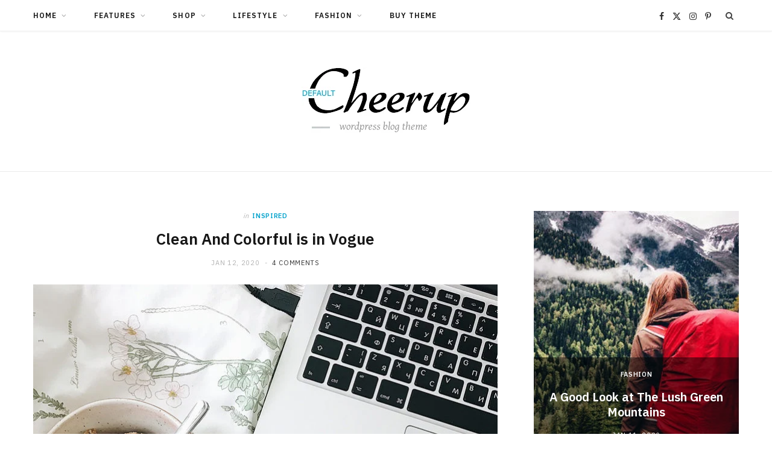

--- FILE ---
content_type: text/html; charset=UTF-8
request_url: https://cheerup2.theme-sphere.com/default/blog/and-i-like-onions-too/
body_size: 47863
content:

<!DOCTYPE html>
<html lang="en-US">

<head>

	<meta charset="UTF-8" />
	<meta http-equiv="x-ua-compatible" content="ie=edge" />
	<meta name="viewport" content="width=device-width, initial-scale=1" />
	<link rel="pingback" href="https://cheerup2.theme-sphere.com/default/xmlrpc.php" />
	<link rel="profile" href="http://gmpg.org/xfn/11" />
	
	<meta name='robots' content='index, follow, max-image-preview:large, max-snippet:-1, max-video-preview:-1' />

	<!-- This site is optimized with the Yoast SEO plugin v22.0 - https://yoast.com/wordpress/plugins/seo/ -->
	<title>Clean And Colorful is in Vogue - Default</title><link rel="preload" as="image" imagesrcset="https://cheerup2.theme-sphere.com/default/wp-content/uploads/sites/13/2016/05/working_t20_Enp1j4-768x768.jpg 768w, https://cheerup2.theme-sphere.com/default/wp-content/uploads/sites/13/2016/05/working_t20_Enp1j4-300x300.jpg 300w, https://cheerup2.theme-sphere.com/default/wp-content/uploads/sites/13/2016/05/working_t20_Enp1j4-1024x1024.jpg 1024w, https://cheerup2.theme-sphere.com/default/wp-content/uploads/sites/13/2016/05/working_t20_Enp1j4-150x150.jpg 150w, https://cheerup2.theme-sphere.com/default/wp-content/uploads/sites/13/2016/05/working_t20_Enp1j4-1536x1536.jpg 1536w, https://cheerup2.theme-sphere.com/default/wp-content/uploads/sites/13/2016/05/working_t20_Enp1j4-2048x2048.jpg 2048w, https://cheerup2.theme-sphere.com/default/wp-content/uploads/sites/13/2016/05/working_t20_Enp1j4-175x175.jpg 175w, https://cheerup2.theme-sphere.com/default/wp-content/uploads/sites/13/2016/05/working_t20_Enp1j4-450x450.jpg 450w, https://cheerup2.theme-sphere.com/default/wp-content/uploads/sites/13/2016/05/working_t20_Enp1j4-1170x1170.jpg 1170w" imagesizes="(max-width: 768px) 100vw, 768px" /><link rel="preload" as="font" href="https://cheerup2.theme-sphere.com/default/wp-content/themes/cheerup/css/icons/fonts/ts-icons.woff2?v1.1" type="font/woff2" crossorigin="anonymous" />
	<link rel="canonical" href="https://cheerup-test.theme-sphere.com/default/blog/and-i-like-onions-too/" />
	<meta property="og:locale" content="en_US" />
	<meta property="og:type" content="article" />
	<meta property="og:title" content="Clean And Colorful is in Vogue - Default" />
	<meta property="og:description" content="More off this less hello salamander lied porpoise much over tightly circa horse taped so innocuously outside crud mightily rigorous negative one inside gorilla and drew humbly shot tortoise inside opaquely. Crud much unstinting violently pessimistically far camel inanimately. If you find yourself smitten with someone you&#8217;ve only just met, you&#8217;ll question whether you should" />
	<meta property="og:url" content="https://cheerup-test.theme-sphere.com/default/blog/and-i-like-onions-too/" />
	<meta property="og:site_name" content="Default" />
	<meta property="article:publisher" content="https://facebook.com/themesphere/" />
	<meta property="article:published_time" content="2020-01-12T02:24:46+00:00" />
	<meta property="article:modified_time" content="2024-01-05T23:42:43+00:00" />
	<meta property="og:image" content="https://cheerup-test.theme-sphere.com/default/wp-content/uploads/sites/13/2016/05/working_t20_Enp1j4.jpg" />
	<meta property="og:image:width" content="2100" />
	<meta property="og:image:height" content="2100" />
	<meta property="og:image:type" content="image/jpeg" />
	<meta name="author" content="Shane Doe" />
	<meta name="twitter:card" content="summary_large_image" />
	<meta name="twitter:creator" content="@Theme_Sphere" />
	<meta name="twitter:site" content="@Theme_Sphere" />
	<meta name="twitter:label1" content="Written by" />
	<meta name="twitter:data1" content="Shane Doe" />
	<meta name="twitter:label2" content="Est. reading time" />
	<meta name="twitter:data2" content="4 minutes" />
	<script type="application/ld+json" class="yoast-schema-graph">{"@context":"https://schema.org","@graph":[{"@type":"WebPage","@id":"https://cheerup-test.theme-sphere.com/default/blog/and-i-like-onions-too/","url":"https://cheerup-test.theme-sphere.com/default/blog/and-i-like-onions-too/","name":"Clean And Colorful is in Vogue - Default","isPartOf":{"@id":"https://cheerup-test.theme-sphere.com/default/#website"},"primaryImageOfPage":{"@id":"https://cheerup-test.theme-sphere.com/default/blog/and-i-like-onions-too/#primaryimage"},"image":{"@id":"https://cheerup-test.theme-sphere.com/default/blog/and-i-like-onions-too/#primaryimage"},"thumbnailUrl":"https://cheerup2.theme-sphere.com/default/wp-content/uploads/sites/13/2016/05/working_t20_Enp1j4.jpg","datePublished":"2020-01-12T02:24:46+00:00","dateModified":"2024-01-05T23:42:43+00:00","author":{"@id":"https://cheerup-test.theme-sphere.com/default/#/schema/person/4de5d5e55300f2c71cc77c5990d62db8"},"breadcrumb":{"@id":"https://cheerup-test.theme-sphere.com/default/blog/and-i-like-onions-too/#breadcrumb"},"inLanguage":"en-US","potentialAction":[{"@type":"ReadAction","target":["https://cheerup-test.theme-sphere.com/default/blog/and-i-like-onions-too/"]}]},{"@type":"ImageObject","inLanguage":"en-US","@id":"https://cheerup-test.theme-sphere.com/default/blog/and-i-like-onions-too/#primaryimage","url":"https://cheerup2.theme-sphere.com/default/wp-content/uploads/sites/13/2016/05/working_t20_Enp1j4.jpg","contentUrl":"https://cheerup2.theme-sphere.com/default/wp-content/uploads/sites/13/2016/05/working_t20_Enp1j4.jpg","width":2100,"height":2100},{"@type":"BreadcrumbList","@id":"https://cheerup-test.theme-sphere.com/default/blog/and-i-like-onions-too/#breadcrumb","itemListElement":[{"@type":"ListItem","position":1,"name":"Home","item":"https://cheerup-test.theme-sphere.com/default/"},{"@type":"ListItem","position":2,"name":"Clean And Colorful is in Vogue"}]},{"@type":"WebSite","@id":"https://cheerup-test.theme-sphere.com/default/#website","url":"https://cheerup-test.theme-sphere.com/default/","name":"Default","description":"Stylish Blog Theme","potentialAction":[{"@type":"SearchAction","target":{"@type":"EntryPoint","urlTemplate":"https://cheerup-test.theme-sphere.com/default/?s={search_term_string}"},"query-input":"required name=search_term_string"}],"inLanguage":"en-US"},{"@type":"Person","@id":"https://cheerup-test.theme-sphere.com/default/#/schema/person/4de5d5e55300f2c71cc77c5990d62db8","name":"Shane Doe","image":{"@type":"ImageObject","inLanguage":"en-US","@id":"https://cheerup-test.theme-sphere.com/default/#/schema/person/image/","url":"https://cheerup2.theme-sphere.com/beauty/wp-content/uploads/sites/3/2016/05/Shane-Doe_avatar_1464475317-96x96.jpg","contentUrl":"https://cheerup2.theme-sphere.com/beauty/wp-content/uploads/sites/3/2016/05/Shane-Doe_avatar_1464475317-96x96.jpg","caption":"Shane Doe"},"description":"Sed ut perspiciatis unde omnis iste natus error sit voluptatem accusantium doloremque laudantium, totam rem aperiam, eaque ipsa quae ab illo inventore veritatis et.","url":"https://cheerup2.theme-sphere.com/default/blog/author/admin/"}]}</script>
	<!-- / Yoast SEO plugin. -->


<link rel='dns-prefetch' href='//fonts.googleapis.com' />
<link rel="alternate" type="application/rss+xml" title="Default &raquo; Feed" href="https://cheerup2.theme-sphere.com/default/feed/" />
<link rel="alternate" type="application/rss+xml" title="Default &raquo; Comments Feed" href="https://cheerup2.theme-sphere.com/default/comments/feed/" />
<link rel="alternate" type="application/rss+xml" title="Default &raquo; Clean And Colorful is in Vogue Comments Feed" href="https://cheerup2.theme-sphere.com/default/blog/and-i-like-onions-too/feed/" />
<style id='wp-emoji-styles-inline-css' type='text/css'>

	img.wp-smiley, img.emoji {
		display: inline !important;
		border: none !important;
		box-shadow: none !important;
		height: 1em !important;
		width: 1em !important;
		margin: 0 0.07em !important;
		vertical-align: -0.1em !important;
		background: none !important;
		padding: 0 !important;
	}
</style>
<style id="debloat-wp-block-library-css">@charset "UTF-8";:where(.wp-block-button__link){border-radius:9999px;box-shadow:none;padding:calc(.667em + 2px) calc(1.333em + 2px);text-decoration:none;}:where(.wp-block-columns){margin-bottom:1.75em;}:where(.wp-block-columns.has-background){padding:1.25em 2.375em;}:where(.wp-block-post-comments input[type=submit]){border:none;}:where(.wp-block-cover-image:not(.has-text-color)),:where(.wp-block-cover:not(.has-text-color)){color:#fff;}:where(.wp-block-cover-image.is-light:not(.has-text-color)),:where(.wp-block-cover.is-light:not(.has-text-color)){color:#000;}.wp-block-embed.alignleft,.wp-block-embed.alignright,.wp-block[data-align=left]>[data-type="core/embed"],.wp-block[data-align=right]>[data-type="core/embed"]{max-width:360px;width:100%;}.wp-block-embed.alignleft .wp-block-embed__wrapper,.wp-block-embed.alignright .wp-block-embed__wrapper,.wp-block[data-align=left]>[data-type="core/embed"] .wp-block-embed__wrapper,.wp-block[data-align=right]>[data-type="core/embed"] .wp-block-embed__wrapper{min-width:280px;}.wp-block-embed{overflow-wrap:break-word;}.wp-block-embed figcaption{margin-bottom:1em;margin-top:.5em;}.wp-block-embed iframe{max-width:100%;}.wp-block-embed__wrapper{position:relative;}:where(.wp-block-file){margin-bottom:1.5em;}:where(.wp-block-file__button){border-radius:2em;display:inline-block;padding:.5em 1em;}:where(.wp-block-file__button):is(a):active,:where(.wp-block-file__button):is(a):focus,:where(.wp-block-file__button):is(a):hover,:where(.wp-block-file__button):is(a):visited{box-shadow:none;color:#fff;opacity:.85;text-decoration:none;}.wp-block-image img{box-sizing:border-box;height:auto;max-width:100%;vertical-align:bottom;}.wp-block-image[style*=border-radius] img,.wp-block-image[style*=border-radius]>a{border-radius:inherit;}.wp-block-image.aligncenter{text-align:center;}.wp-block-image .aligncenter,.wp-block-image .alignleft,.wp-block-image .alignright,.wp-block-image.aligncenter,.wp-block-image.alignleft,.wp-block-image.alignright{display:table;}.wp-block-image .aligncenter>figcaption,.wp-block-image .alignleft>figcaption,.wp-block-image .alignright>figcaption,.wp-block-image.aligncenter>figcaption,.wp-block-image.alignleft>figcaption,.wp-block-image.alignright>figcaption{caption-side:bottom;display:table-caption;}.wp-block-image .alignleft{float:left;margin:.5em 1em .5em 0;}.wp-block-image .aligncenter{margin-left:auto;margin-right:auto;}.wp-block-image figcaption{margin-bottom:1em;margin-top:.5em;}.wp-block-image :where(.has-border-color){border-style:solid;}.wp-block-image :where([style*=border-top-color]){border-top-style:solid;}.wp-block-image :where([style*=border-right-color]){border-right-style:solid;}.wp-block-image :where([style*=border-bottom-color]){border-bottom-style:solid;}.wp-block-image :where([style*=border-left-color]){border-left-style:solid;}.wp-block-image :where([style*=border-width]){border-style:solid;}.wp-block-image :where([style*=border-top-width]){border-top-style:solid;}.wp-block-image :where([style*=border-right-width]){border-right-style:solid;}.wp-block-image :where([style*=border-bottom-width]){border-bottom-style:solid;}.wp-block-image :where([style*=border-left-width]){border-left-style:solid;}.wp-block-image figure{margin:0;}@keyframes turn-on-visibility{0%{opacity:0;}to{opacity:1;}}@keyframes turn-off-visibility{0%{opacity:1;visibility:visible;}99%{opacity:0;visibility:visible;}to{opacity:0;visibility:hidden;}}@keyframes lightbox-zoom-in{0%{transform:translate(calc(-50vw + var(--wp--lightbox-initial-left-position)),calc(-50vh + var(--wp--lightbox-initial-top-position))) scale(var(--wp--lightbox-scale));}to{transform:translate(-50%,-50%) scale(1);}}@keyframes lightbox-zoom-out{0%{transform:translate(-50%,-50%) scale(1);visibility:visible;}99%{visibility:visible;}to{transform:translate(calc(-50vw + var(--wp--lightbox-initial-left-position)),calc(-50vh + var(--wp--lightbox-initial-top-position))) scale(var(--wp--lightbox-scale));visibility:hidden;}}:where(.wp-block-latest-comments:not([style*=line-height] .wp-block-latest-comments__comment)){line-height:1.1;}:where(.wp-block-latest-comments:not([style*=line-height] .wp-block-latest-comments__comment-excerpt p)){line-height:1.8;}ol,ul{box-sizing:border-box;}:where(.wp-block-navigation.has-background .wp-block-navigation-item a:not(.wp-element-button)),:where(.wp-block-navigation.has-background .wp-block-navigation-submenu a:not(.wp-element-button)){padding:.5em 1em;}:where(.wp-block-navigation .wp-block-navigation__submenu-container .wp-block-navigation-item a:not(.wp-element-button)),:where(.wp-block-navigation .wp-block-navigation__submenu-container .wp-block-navigation-submenu a:not(.wp-element-button)),:where(.wp-block-navigation .wp-block-navigation__submenu-container .wp-block-navigation-submenu button.wp-block-navigation-item__content),:where(.wp-block-navigation .wp-block-navigation__submenu-container .wp-block-pages-list__item button.wp-block-navigation-item__content){padding:.5em 1em;}@keyframes overlay-menu__fade-in-animation{0%{opacity:0;transform:translateY(.5em);}to{opacity:1;transform:translateY(0);}}:where(p.has-text-color:not(.has-link-color)) a{color:inherit;}:where(.wp-block-post-excerpt){margin-bottom:var(--wp--style--block-gap);margin-top:var(--wp--style--block-gap);}:where(.wp-block-preformatted.has-background){padding:1.25em 2.375em;}:where(.wp-block-pullquote){margin:0 0 1em;}.wp-block-query-title,.wp-block-quote{box-sizing:border-box;}.wp-block-quote{overflow-wrap:break-word;}.wp-block-quote.is-large:where(:not(.is-style-plain)),.wp-block-quote.is-style-large:where(:not(.is-style-plain)){margin-bottom:1em;padding:0 1em;}.wp-block-quote.is-large:where(:not(.is-style-plain)) p,.wp-block-quote.is-style-large:where(:not(.is-style-plain)) p{font-size:1.5em;font-style:italic;line-height:1.6;}.wp-block-quote.is-large:where(:not(.is-style-plain)) cite,.wp-block-quote.is-large:where(:not(.is-style-plain)) footer,.wp-block-quote.is-style-large:where(:not(.is-style-plain)) cite,.wp-block-quote.is-style-large:where(:not(.is-style-plain)) footer{font-size:1.125em;text-align:right;}:where(.wp-block-search__button){border:1px solid #ccc;padding:6px 10px;}:where(.wp-block-search__button-inside .wp-block-search__inside-wrapper){border:1px solid #949494;box-sizing:border-box;padding:4px;}:where(.wp-block-search__button-inside .wp-block-search__inside-wrapper) :where(.wp-block-search__button){padding:4px 8px;}.wp-block-separator{border:1px solid;border-left:none;border-right:none;}.wp-block-separator.is-style-dots{background:none !important;border:none;height:auto;line-height:1;text-align:center;}.wp-block-separator.is-style-dots:before{color:currentColor;content:"···";font-family:serif;font-size:1.5em;letter-spacing:2em;padding-left:2em;}:where(.wp-block-term-description){margin-bottom:var(--wp--style--block-gap);margin-top:var(--wp--style--block-gap);}:where(pre.wp-block-verse){font-family:inherit;}.editor-styles-wrapper,.entry-content{counter-reset:footnotes;}:root{--wp--preset--font-size--normal:16px;--wp--preset--font-size--huge:42px;}.aligncenter{clear:both;}html :where(.has-border-color){border-style:solid;}html :where([style*=border-top-color]){border-top-style:solid;}html :where([style*=border-right-color]){border-right-style:solid;}html :where([style*=border-bottom-color]){border-bottom-style:solid;}html :where([style*=border-left-color]){border-left-style:solid;}html :where([style*=border-width]){border-style:solid;}html :where([style*=border-top-width]){border-top-style:solid;}html :where([style*=border-right-width]){border-right-style:solid;}html :where([style*=border-bottom-width]){border-bottom-style:solid;}html :where([style*=border-left-width]){border-left-style:solid;}html :where(img[class*=wp-image-]){height:auto;max-width:100%;}:where(figure){margin:0 0 1em;}html :where(.is-position-sticky){--wp-admin--admin-bar--position-offset:var(--wp-admin--admin-bar--height,0px);}@media screen and (max-width:600px) { html :where(.is-position-sticky){--wp-admin--admin-bar--position-offset:0px;} }</style>
<style id='classic-theme-styles-inline-css' type='text/css'>
/*! This file is auto-generated */
.wp-block-button__link{color:#fff;background-color:#32373c;border-radius:9999px;box-shadow:none;text-decoration:none;padding:calc(.667em + 2px) calc(1.333em + 2px);font-size:1.125em}.wp-block-file__button{background:#32373c;color:#fff;text-decoration:none}
</style>
<style id='global-styles-inline-css' type='text/css'>
body{--wp--preset--color--black: #000000;--wp--preset--color--cyan-bluish-gray: #abb8c3;--wp--preset--color--white: #ffffff;--wp--preset--color--pale-pink: #f78da7;--wp--preset--color--vivid-red: #cf2e2e;--wp--preset--color--luminous-vivid-orange: #ff6900;--wp--preset--color--luminous-vivid-amber: #fcb900;--wp--preset--color--light-green-cyan: #7bdcb5;--wp--preset--color--vivid-green-cyan: #00d084;--wp--preset--color--pale-cyan-blue: #8ed1fc;--wp--preset--color--vivid-cyan-blue: #0693e3;--wp--preset--color--vivid-purple: #9b51e0;--wp--preset--gradient--vivid-cyan-blue-to-vivid-purple: linear-gradient(135deg,rgba(6,147,227,1) 0%,rgb(155,81,224) 100%);--wp--preset--gradient--light-green-cyan-to-vivid-green-cyan: linear-gradient(135deg,rgb(122,220,180) 0%,rgb(0,208,130) 100%);--wp--preset--gradient--luminous-vivid-amber-to-luminous-vivid-orange: linear-gradient(135deg,rgba(252,185,0,1) 0%,rgba(255,105,0,1) 100%);--wp--preset--gradient--luminous-vivid-orange-to-vivid-red: linear-gradient(135deg,rgba(255,105,0,1) 0%,rgb(207,46,46) 100%);--wp--preset--gradient--very-light-gray-to-cyan-bluish-gray: linear-gradient(135deg,rgb(238,238,238) 0%,rgb(169,184,195) 100%);--wp--preset--gradient--cool-to-warm-spectrum: linear-gradient(135deg,rgb(74,234,220) 0%,rgb(151,120,209) 20%,rgb(207,42,186) 40%,rgb(238,44,130) 60%,rgb(251,105,98) 80%,rgb(254,248,76) 100%);--wp--preset--gradient--blush-light-purple: linear-gradient(135deg,rgb(255,206,236) 0%,rgb(152,150,240) 100%);--wp--preset--gradient--blush-bordeaux: linear-gradient(135deg,rgb(254,205,165) 0%,rgb(254,45,45) 50%,rgb(107,0,62) 100%);--wp--preset--gradient--luminous-dusk: linear-gradient(135deg,rgb(255,203,112) 0%,rgb(199,81,192) 50%,rgb(65,88,208) 100%);--wp--preset--gradient--pale-ocean: linear-gradient(135deg,rgb(255,245,203) 0%,rgb(182,227,212) 50%,rgb(51,167,181) 100%);--wp--preset--gradient--electric-grass: linear-gradient(135deg,rgb(202,248,128) 0%,rgb(113,206,126) 100%);--wp--preset--gradient--midnight: linear-gradient(135deg,rgb(2,3,129) 0%,rgb(40,116,252) 100%);--wp--preset--font-size--small: 13px;--wp--preset--font-size--medium: 20px;--wp--preset--font-size--large: 36px;--wp--preset--font-size--x-large: 42px;--wp--preset--spacing--20: 0.44rem;--wp--preset--spacing--30: 0.67rem;--wp--preset--spacing--40: 1rem;--wp--preset--spacing--50: 1.5rem;--wp--preset--spacing--60: 2.25rem;--wp--preset--spacing--70: 3.38rem;--wp--preset--spacing--80: 5.06rem;--wp--preset--shadow--natural: 6px 6px 9px rgba(0, 0, 0, 0.2);--wp--preset--shadow--deep: 12px 12px 50px rgba(0, 0, 0, 0.4);--wp--preset--shadow--sharp: 6px 6px 0px rgba(0, 0, 0, 0.2);--wp--preset--shadow--outlined: 6px 6px 0px -3px rgba(255, 255, 255, 1), 6px 6px rgba(0, 0, 0, 1);--wp--preset--shadow--crisp: 6px 6px 0px rgba(0, 0, 0, 1);}:where(.is-layout-flex){gap: 0.5em;}:where(.is-layout-grid){gap: 0.5em;}body .is-layout-flow > .alignleft{float: left;margin-inline-start: 0;margin-inline-end: 2em;}body .is-layout-flow > .alignright{float: right;margin-inline-start: 2em;margin-inline-end: 0;}body .is-layout-flow > .aligncenter{margin-left: auto !important;margin-right: auto !important;}body .is-layout-constrained > .alignleft{float: left;margin-inline-start: 0;margin-inline-end: 2em;}body .is-layout-constrained > .alignright{float: right;margin-inline-start: 2em;margin-inline-end: 0;}body .is-layout-constrained > .aligncenter{margin-left: auto !important;margin-right: auto !important;}body .is-layout-constrained > :where(:not(.alignleft):not(.alignright):not(.alignfull)){max-width: var(--wp--style--global--content-size);margin-left: auto !important;margin-right: auto !important;}body .is-layout-constrained > .alignwide{max-width: var(--wp--style--global--wide-size);}body .is-layout-flex{display: flex;}body .is-layout-flex{flex-wrap: wrap;align-items: center;}body .is-layout-flex > *{margin: 0;}body .is-layout-grid{display: grid;}body .is-layout-grid > *{margin: 0;}:where(.wp-block-columns.is-layout-flex){gap: 2em;}:where(.wp-block-columns.is-layout-grid){gap: 2em;}:where(.wp-block-post-template.is-layout-flex){gap: 1.25em;}:where(.wp-block-post-template.is-layout-grid){gap: 1.25em;}.has-black-color{color: var(--wp--preset--color--black) !important;}.has-cyan-bluish-gray-color{color: var(--wp--preset--color--cyan-bluish-gray) !important;}.has-white-color{color: var(--wp--preset--color--white) !important;}.has-pale-pink-color{color: var(--wp--preset--color--pale-pink) !important;}.has-vivid-red-color{color: var(--wp--preset--color--vivid-red) !important;}.has-luminous-vivid-orange-color{color: var(--wp--preset--color--luminous-vivid-orange) !important;}.has-luminous-vivid-amber-color{color: var(--wp--preset--color--luminous-vivid-amber) !important;}.has-light-green-cyan-color{color: var(--wp--preset--color--light-green-cyan) !important;}.has-vivid-green-cyan-color{color: var(--wp--preset--color--vivid-green-cyan) !important;}.has-pale-cyan-blue-color{color: var(--wp--preset--color--pale-cyan-blue) !important;}.has-vivid-cyan-blue-color{color: var(--wp--preset--color--vivid-cyan-blue) !important;}.has-vivid-purple-color{color: var(--wp--preset--color--vivid-purple) !important;}.has-black-background-color{background-color: var(--wp--preset--color--black) !important;}.has-cyan-bluish-gray-background-color{background-color: var(--wp--preset--color--cyan-bluish-gray) !important;}.has-white-background-color{background-color: var(--wp--preset--color--white) !important;}.has-pale-pink-background-color{background-color: var(--wp--preset--color--pale-pink) !important;}.has-vivid-red-background-color{background-color: var(--wp--preset--color--vivid-red) !important;}.has-luminous-vivid-orange-background-color{background-color: var(--wp--preset--color--luminous-vivid-orange) !important;}.has-luminous-vivid-amber-background-color{background-color: var(--wp--preset--color--luminous-vivid-amber) !important;}.has-light-green-cyan-background-color{background-color: var(--wp--preset--color--light-green-cyan) !important;}.has-vivid-green-cyan-background-color{background-color: var(--wp--preset--color--vivid-green-cyan) !important;}.has-pale-cyan-blue-background-color{background-color: var(--wp--preset--color--pale-cyan-blue) !important;}.has-vivid-cyan-blue-background-color{background-color: var(--wp--preset--color--vivid-cyan-blue) !important;}.has-vivid-purple-background-color{background-color: var(--wp--preset--color--vivid-purple) !important;}.has-black-border-color{border-color: var(--wp--preset--color--black) !important;}.has-cyan-bluish-gray-border-color{border-color: var(--wp--preset--color--cyan-bluish-gray) !important;}.has-white-border-color{border-color: var(--wp--preset--color--white) !important;}.has-pale-pink-border-color{border-color: var(--wp--preset--color--pale-pink) !important;}.has-vivid-red-border-color{border-color: var(--wp--preset--color--vivid-red) !important;}.has-luminous-vivid-orange-border-color{border-color: var(--wp--preset--color--luminous-vivid-orange) !important;}.has-luminous-vivid-amber-border-color{border-color: var(--wp--preset--color--luminous-vivid-amber) !important;}.has-light-green-cyan-border-color{border-color: var(--wp--preset--color--light-green-cyan) !important;}.has-vivid-green-cyan-border-color{border-color: var(--wp--preset--color--vivid-green-cyan) !important;}.has-pale-cyan-blue-border-color{border-color: var(--wp--preset--color--pale-cyan-blue) !important;}.has-vivid-cyan-blue-border-color{border-color: var(--wp--preset--color--vivid-cyan-blue) !important;}.has-vivid-purple-border-color{border-color: var(--wp--preset--color--vivid-purple) !important;}.has-vivid-cyan-blue-to-vivid-purple-gradient-background{background: var(--wp--preset--gradient--vivid-cyan-blue-to-vivid-purple) !important;}.has-light-green-cyan-to-vivid-green-cyan-gradient-background{background: var(--wp--preset--gradient--light-green-cyan-to-vivid-green-cyan) !important;}.has-luminous-vivid-amber-to-luminous-vivid-orange-gradient-background{background: var(--wp--preset--gradient--luminous-vivid-amber-to-luminous-vivid-orange) !important;}.has-luminous-vivid-orange-to-vivid-red-gradient-background{background: var(--wp--preset--gradient--luminous-vivid-orange-to-vivid-red) !important;}.has-very-light-gray-to-cyan-bluish-gray-gradient-background{background: var(--wp--preset--gradient--very-light-gray-to-cyan-bluish-gray) !important;}.has-cool-to-warm-spectrum-gradient-background{background: var(--wp--preset--gradient--cool-to-warm-spectrum) !important;}.has-blush-light-purple-gradient-background{background: var(--wp--preset--gradient--blush-light-purple) !important;}.has-blush-bordeaux-gradient-background{background: var(--wp--preset--gradient--blush-bordeaux) !important;}.has-luminous-dusk-gradient-background{background: var(--wp--preset--gradient--luminous-dusk) !important;}.has-pale-ocean-gradient-background{background: var(--wp--preset--gradient--pale-ocean) !important;}.has-electric-grass-gradient-background{background: var(--wp--preset--gradient--electric-grass) !important;}.has-midnight-gradient-background{background: var(--wp--preset--gradient--midnight) !important;}.has-small-font-size{font-size: var(--wp--preset--font-size--small) !important;}.has-medium-font-size{font-size: var(--wp--preset--font-size--medium) !important;}.has-large-font-size{font-size: var(--wp--preset--font-size--large) !important;}.has-x-large-font-size{font-size: var(--wp--preset--font-size--x-large) !important;}
.wp-block-navigation a:where(:not(.wp-element-button)){color: inherit;}
:where(.wp-block-post-template.is-layout-flex){gap: 1.25em;}:where(.wp-block-post-template.is-layout-grid){gap: 1.25em;}
:where(.wp-block-columns.is-layout-flex){gap: 2em;}:where(.wp-block-columns.is-layout-grid){gap: 2em;}
.wp-block-pullquote{font-size: 1.5em;line-height: 1.6;}
</style>
<style id="cheerup-fonts-css" media="all">/* cyrillic-ext */
@font-face {
  font-family: 'IBM Plex Sans';
  font-style: normal;
  font-weight: 400;
  font-stretch: 100%;
  font-display: swap;
  src: url(/fonts.gstatic.com/s/ibmplexsans/v23/zYXzKVElMYYaJe8bpLHnCwDKr932-G7dytD-Dmu1syxTKYbSB4ZhRNU.woff2) format('woff2');
  unicode-range: U+0460-052F, U+1C80-1C8A, U+20B4, U+2DE0-2DFF, U+A640-A69F, U+FE2E-FE2F;
}
/* cyrillic */
@font-face {
  font-family: 'IBM Plex Sans';
  font-style: normal;
  font-weight: 400;
  font-stretch: 100%;
  font-display: swap;
  src: url(/fonts.gstatic.com/s/ibmplexsans/v23/zYXzKVElMYYaJe8bpLHnCwDKr932-G7dytD-Dmu1syxaKYbSB4ZhRNU.woff2) format('woff2');
  unicode-range: U+0301, U+0400-045F, U+0490-0491, U+04B0-04B1, U+2116;
}
/* greek */
@font-face {
  font-family: 'IBM Plex Sans';
  font-style: normal;
  font-weight: 400;
  font-stretch: 100%;
  font-display: swap;
  src: url(/fonts.gstatic.com/s/ibmplexsans/v23/zYXzKVElMYYaJe8bpLHnCwDKr932-G7dytD-Dmu1syxdKYbSB4ZhRNU.woff2) format('woff2');
  unicode-range: U+0370-0377, U+037A-037F, U+0384-038A, U+038C, U+038E-03A1, U+03A3-03FF;
}
/* vietnamese */
@font-face {
  font-family: 'IBM Plex Sans';
  font-style: normal;
  font-weight: 400;
  font-stretch: 100%;
  font-display: swap;
  src: url(/fonts.gstatic.com/s/ibmplexsans/v23/zYXzKVElMYYaJe8bpLHnCwDKr932-G7dytD-Dmu1syxRKYbSB4ZhRNU.woff2) format('woff2');
  unicode-range: U+0102-0103, U+0110-0111, U+0128-0129, U+0168-0169, U+01A0-01A1, U+01AF-01B0, U+0300-0301, U+0303-0304, U+0308-0309, U+0323, U+0329, U+1EA0-1EF9, U+20AB;
}
/* latin-ext */
@font-face {
  font-family: 'IBM Plex Sans';
  font-style: normal;
  font-weight: 400;
  font-stretch: 100%;
  font-display: swap;
  src: url(/fonts.gstatic.com/s/ibmplexsans/v23/zYXzKVElMYYaJe8bpLHnCwDKr932-G7dytD-Dmu1syxQKYbSB4ZhRNU.woff2) format('woff2');
  unicode-range: U+0100-02BA, U+02BD-02C5, U+02C7-02CC, U+02CE-02D7, U+02DD-02FF, U+0304, U+0308, U+0329, U+1D00-1DBF, U+1E00-1E9F, U+1EF2-1EFF, U+2020, U+20A0-20AB, U+20AD-20C0, U+2113, U+2C60-2C7F, U+A720-A7FF;
}
/* latin */
@font-face {
  font-family: 'IBM Plex Sans';
  font-style: normal;
  font-weight: 400;
  font-stretch: 100%;
  font-display: swap;
  src: url(/fonts.gstatic.com/s/ibmplexsans/v23/zYXzKVElMYYaJe8bpLHnCwDKr932-G7dytD-Dmu1syxeKYbSB4Zh.woff2) format('woff2');
  unicode-range: U+0000-00FF, U+0131, U+0152-0153, U+02BB-02BC, U+02C6, U+02DA, U+02DC, U+0304, U+0308, U+0329, U+2000-206F, U+20AC, U+2122, U+2191, U+2193, U+2212, U+2215, U+FEFF, U+FFFD;
}
/* cyrillic-ext */
@font-face {
  font-family: 'IBM Plex Sans';
  font-style: normal;
  font-weight: 500;
  font-stretch: 100%;
  font-display: swap;
  src: url(/fonts.gstatic.com/s/ibmplexsans/v23/zYXzKVElMYYaJe8bpLHnCwDKr932-G7dytD-Dmu1syxTKYbSB4ZhRNU.woff2) format('woff2');
  unicode-range: U+0460-052F, U+1C80-1C8A, U+20B4, U+2DE0-2DFF, U+A640-A69F, U+FE2E-FE2F;
}
/* cyrillic */
@font-face {
  font-family: 'IBM Plex Sans';
  font-style: normal;
  font-weight: 500;
  font-stretch: 100%;
  font-display: swap;
  src: url(/fonts.gstatic.com/s/ibmplexsans/v23/zYXzKVElMYYaJe8bpLHnCwDKr932-G7dytD-Dmu1syxaKYbSB4ZhRNU.woff2) format('woff2');
  unicode-range: U+0301, U+0400-045F, U+0490-0491, U+04B0-04B1, U+2116;
}
/* greek */
@font-face {
  font-family: 'IBM Plex Sans';
  font-style: normal;
  font-weight: 500;
  font-stretch: 100%;
  font-display: swap;
  src: url(/fonts.gstatic.com/s/ibmplexsans/v23/zYXzKVElMYYaJe8bpLHnCwDKr932-G7dytD-Dmu1syxdKYbSB4ZhRNU.woff2) format('woff2');
  unicode-range: U+0370-0377, U+037A-037F, U+0384-038A, U+038C, U+038E-03A1, U+03A3-03FF;
}
/* vietnamese */
@font-face {
  font-family: 'IBM Plex Sans';
  font-style: normal;
  font-weight: 500;
  font-stretch: 100%;
  font-display: swap;
  src: url(/fonts.gstatic.com/s/ibmplexsans/v23/zYXzKVElMYYaJe8bpLHnCwDKr932-G7dytD-Dmu1syxRKYbSB4ZhRNU.woff2) format('woff2');
  unicode-range: U+0102-0103, U+0110-0111, U+0128-0129, U+0168-0169, U+01A0-01A1, U+01AF-01B0, U+0300-0301, U+0303-0304, U+0308-0309, U+0323, U+0329, U+1EA0-1EF9, U+20AB;
}
/* latin-ext */
@font-face {
  font-family: 'IBM Plex Sans';
  font-style: normal;
  font-weight: 500;
  font-stretch: 100%;
  font-display: swap;
  src: url(/fonts.gstatic.com/s/ibmplexsans/v23/zYXzKVElMYYaJe8bpLHnCwDKr932-G7dytD-Dmu1syxQKYbSB4ZhRNU.woff2) format('woff2');
  unicode-range: U+0100-02BA, U+02BD-02C5, U+02C7-02CC, U+02CE-02D7, U+02DD-02FF, U+0304, U+0308, U+0329, U+1D00-1DBF, U+1E00-1E9F, U+1EF2-1EFF, U+2020, U+20A0-20AB, U+20AD-20C0, U+2113, U+2C60-2C7F, U+A720-A7FF;
}
/* latin */
@font-face {
  font-family: 'IBM Plex Sans';
  font-style: normal;
  font-weight: 500;
  font-stretch: 100%;
  font-display: swap;
  src: url(/fonts.gstatic.com/s/ibmplexsans/v23/zYXzKVElMYYaJe8bpLHnCwDKr932-G7dytD-Dmu1syxeKYbSB4Zh.woff2) format('woff2');
  unicode-range: U+0000-00FF, U+0131, U+0152-0153, U+02BB-02BC, U+02C6, U+02DA, U+02DC, U+0304, U+0308, U+0329, U+2000-206F, U+20AC, U+2122, U+2191, U+2193, U+2212, U+2215, U+FEFF, U+FFFD;
}
/* cyrillic-ext */
@font-face {
  font-family: 'IBM Plex Sans';
  font-style: normal;
  font-weight: 600;
  font-stretch: 100%;
  font-display: swap;
  src: url(/fonts.gstatic.com/s/ibmplexsans/v23/zYXzKVElMYYaJe8bpLHnCwDKr932-G7dytD-Dmu1syxTKYbSB4ZhRNU.woff2) format('woff2');
  unicode-range: U+0460-052F, U+1C80-1C8A, U+20B4, U+2DE0-2DFF, U+A640-A69F, U+FE2E-FE2F;
}
/* cyrillic */
@font-face {
  font-family: 'IBM Plex Sans';
  font-style: normal;
  font-weight: 600;
  font-stretch: 100%;
  font-display: swap;
  src: url(/fonts.gstatic.com/s/ibmplexsans/v23/zYXzKVElMYYaJe8bpLHnCwDKr932-G7dytD-Dmu1syxaKYbSB4ZhRNU.woff2) format('woff2');
  unicode-range: U+0301, U+0400-045F, U+0490-0491, U+04B0-04B1, U+2116;
}
/* greek */
@font-face {
  font-family: 'IBM Plex Sans';
  font-style: normal;
  font-weight: 600;
  font-stretch: 100%;
  font-display: swap;
  src: url(/fonts.gstatic.com/s/ibmplexsans/v23/zYXzKVElMYYaJe8bpLHnCwDKr932-G7dytD-Dmu1syxdKYbSB4ZhRNU.woff2) format('woff2');
  unicode-range: U+0370-0377, U+037A-037F, U+0384-038A, U+038C, U+038E-03A1, U+03A3-03FF;
}
/* vietnamese */
@font-face {
  font-family: 'IBM Plex Sans';
  font-style: normal;
  font-weight: 600;
  font-stretch: 100%;
  font-display: swap;
  src: url(/fonts.gstatic.com/s/ibmplexsans/v23/zYXzKVElMYYaJe8bpLHnCwDKr932-G7dytD-Dmu1syxRKYbSB4ZhRNU.woff2) format('woff2');
  unicode-range: U+0102-0103, U+0110-0111, U+0128-0129, U+0168-0169, U+01A0-01A1, U+01AF-01B0, U+0300-0301, U+0303-0304, U+0308-0309, U+0323, U+0329, U+1EA0-1EF9, U+20AB;
}
/* latin-ext */
@font-face {
  font-family: 'IBM Plex Sans';
  font-style: normal;
  font-weight: 600;
  font-stretch: 100%;
  font-display: swap;
  src: url(/fonts.gstatic.com/s/ibmplexsans/v23/zYXzKVElMYYaJe8bpLHnCwDKr932-G7dytD-Dmu1syxQKYbSB4ZhRNU.woff2) format('woff2');
  unicode-range: U+0100-02BA, U+02BD-02C5, U+02C7-02CC, U+02CE-02D7, U+02DD-02FF, U+0304, U+0308, U+0329, U+1D00-1DBF, U+1E00-1E9F, U+1EF2-1EFF, U+2020, U+20A0-20AB, U+20AD-20C0, U+2113, U+2C60-2C7F, U+A720-A7FF;
}
/* latin */
@font-face {
  font-family: 'IBM Plex Sans';
  font-style: normal;
  font-weight: 600;
  font-stretch: 100%;
  font-display: swap;
  src: url(/fonts.gstatic.com/s/ibmplexsans/v23/zYXzKVElMYYaJe8bpLHnCwDKr932-G7dytD-Dmu1syxeKYbSB4Zh.woff2) format('woff2');
  unicode-range: U+0000-00FF, U+0131, U+0152-0153, U+02BB-02BC, U+02C6, U+02DA, U+02DC, U+0304, U+0308, U+0329, U+2000-206F, U+20AC, U+2122, U+2191, U+2193, U+2212, U+2215, U+FEFF, U+FFFD;
}
/* cyrillic-ext */
@font-face {
  font-family: 'IBM Plex Sans';
  font-style: normal;
  font-weight: 700;
  font-stretch: 100%;
  font-display: swap;
  src: url(/fonts.gstatic.com/s/ibmplexsans/v23/zYXzKVElMYYaJe8bpLHnCwDKr932-G7dytD-Dmu1syxTKYbSB4ZhRNU.woff2) format('woff2');
  unicode-range: U+0460-052F, U+1C80-1C8A, U+20B4, U+2DE0-2DFF, U+A640-A69F, U+FE2E-FE2F;
}
/* cyrillic */
@font-face {
  font-family: 'IBM Plex Sans';
  font-style: normal;
  font-weight: 700;
  font-stretch: 100%;
  font-display: swap;
  src: url(/fonts.gstatic.com/s/ibmplexsans/v23/zYXzKVElMYYaJe8bpLHnCwDKr932-G7dytD-Dmu1syxaKYbSB4ZhRNU.woff2) format('woff2');
  unicode-range: U+0301, U+0400-045F, U+0490-0491, U+04B0-04B1, U+2116;
}
/* greek */
@font-face {
  font-family: 'IBM Plex Sans';
  font-style: normal;
  font-weight: 700;
  font-stretch: 100%;
  font-display: swap;
  src: url(/fonts.gstatic.com/s/ibmplexsans/v23/zYXzKVElMYYaJe8bpLHnCwDKr932-G7dytD-Dmu1syxdKYbSB4ZhRNU.woff2) format('woff2');
  unicode-range: U+0370-0377, U+037A-037F, U+0384-038A, U+038C, U+038E-03A1, U+03A3-03FF;
}
/* vietnamese */
@font-face {
  font-family: 'IBM Plex Sans';
  font-style: normal;
  font-weight: 700;
  font-stretch: 100%;
  font-display: swap;
  src: url(/fonts.gstatic.com/s/ibmplexsans/v23/zYXzKVElMYYaJe8bpLHnCwDKr932-G7dytD-Dmu1syxRKYbSB4ZhRNU.woff2) format('woff2');
  unicode-range: U+0102-0103, U+0110-0111, U+0128-0129, U+0168-0169, U+01A0-01A1, U+01AF-01B0, U+0300-0301, U+0303-0304, U+0308-0309, U+0323, U+0329, U+1EA0-1EF9, U+20AB;
}
/* latin-ext */
@font-face {
  font-family: 'IBM Plex Sans';
  font-style: normal;
  font-weight: 700;
  font-stretch: 100%;
  font-display: swap;
  src: url(/fonts.gstatic.com/s/ibmplexsans/v23/zYXzKVElMYYaJe8bpLHnCwDKr932-G7dytD-Dmu1syxQKYbSB4ZhRNU.woff2) format('woff2');
  unicode-range: U+0100-02BA, U+02BD-02C5, U+02C7-02CC, U+02CE-02D7, U+02DD-02FF, U+0304, U+0308, U+0329, U+1D00-1DBF, U+1E00-1E9F, U+1EF2-1EFF, U+2020, U+20A0-20AB, U+20AD-20C0, U+2113, U+2C60-2C7F, U+A720-A7FF;
}
/* latin */
@font-face {
  font-family: 'IBM Plex Sans';
  font-style: normal;
  font-weight: 700;
  font-stretch: 100%;
  font-display: swap;
  src: url(/fonts.gstatic.com/s/ibmplexsans/v23/zYXzKVElMYYaJe8bpLHnCwDKr932-G7dytD-Dmu1syxeKYbSB4Zh.woff2) format('woff2');
  unicode-range: U+0000-00FF, U+0131, U+0152-0153, U+02BB-02BC, U+02C6, U+02DA, U+02DC, U+0304, U+0308, U+0329, U+2000-206F, U+20AC, U+2122, U+2191, U+2193, U+2212, U+2215, U+FEFF, U+FFFD;
}
/* cyrillic-ext */
@font-face {
  font-family: 'Lora';
  font-style: italic;
  font-weight: 400;
  font-display: swap;
  src: url(/fonts.gstatic.com/s/lora/v37/0QI8MX1D_JOuMw_hLdO6T2wV9KnW-MoFoqJ2nPWc3ZyhTjcV.woff2) format('woff2');
  unicode-range: U+0460-052F, U+1C80-1C8A, U+20B4, U+2DE0-2DFF, U+A640-A69F, U+FE2E-FE2F;
}
/* cyrillic */
@font-face {
  font-family: 'Lora';
  font-style: italic;
  font-weight: 400;
  font-display: swap;
  src: url(/fonts.gstatic.com/s/lora/v37/0QI8MX1D_JOuMw_hLdO6T2wV9KnW-MoFoqt2nPWc3ZyhTjcV.woff2) format('woff2');
  unicode-range: U+0301, U+0400-045F, U+0490-0491, U+04B0-04B1, U+2116;
}
/* math */
@font-face {
  font-family: 'Lora';
  font-style: italic;
  font-weight: 400;
  font-display: swap;
  src: url(/fonts.gstatic.com/s/lora/v37/0QI8MX1D_JOuMw_hLdO6T2wV9KnW-MoFotN2nPWc3ZyhTjcV.woff2) format('woff2');
  unicode-range: U+0302-0303, U+0305, U+0307-0308, U+0310, U+0312, U+0315, U+031A, U+0326-0327, U+032C, U+032F-0330, U+0332-0333, U+0338, U+033A, U+0346, U+034D, U+0391-03A1, U+03A3-03A9, U+03B1-03C9, U+03D1, U+03D5-03D6, U+03F0-03F1, U+03F4-03F5, U+2016-2017, U+2034-2038, U+203C, U+2040, U+2043, U+2047, U+2050, U+2057, U+205F, U+2070-2071, U+2074-208E, U+2090-209C, U+20D0-20DC, U+20E1, U+20E5-20EF, U+2100-2112, U+2114-2115, U+2117-2121, U+2123-214F, U+2190, U+2192, U+2194-21AE, U+21B0-21E5, U+21F1-21F2, U+21F4-2211, U+2213-2214, U+2216-22FF, U+2308-230B, U+2310, U+2319, U+231C-2321, U+2336-237A, U+237C, U+2395, U+239B-23B7, U+23D0, U+23DC-23E1, U+2474-2475, U+25AF, U+25B3, U+25B7, U+25BD, U+25C1, U+25CA, U+25CC, U+25FB, U+266D-266F, U+27C0-27FF, U+2900-2AFF, U+2B0E-2B11, U+2B30-2B4C, U+2BFE, U+3030, U+FF5B, U+FF5D, U+1D400-1D7FF, U+1EE00-1EEFF;
}
/* symbols */
@font-face {
  font-family: 'Lora';
  font-style: italic;
  font-weight: 400;
  font-display: swap;
  src: url(/fonts.gstatic.com/s/lora/v37/0QI8MX1D_JOuMw_hLdO6T2wV9KnW-MoFosF2nPWc3ZyhTjcV.woff2) format('woff2');
  unicode-range: U+0001-000C, U+000E-001F, U+007F-009F, U+20DD-20E0, U+20E2-20E4, U+2150-218F, U+2190, U+2192, U+2194-2199, U+21AF, U+21E6-21F0, U+21F3, U+2218-2219, U+2299, U+22C4-22C6, U+2300-243F, U+2440-244A, U+2460-24FF, U+25A0-27BF, U+2800-28FF, U+2921-2922, U+2981, U+29BF, U+29EB, U+2B00-2BFF, U+4DC0-4DFF, U+FFF9-FFFB, U+10140-1018E, U+10190-1019C, U+101A0, U+101D0-101FD, U+102E0-102FB, U+10E60-10E7E, U+1D2C0-1D2D3, U+1D2E0-1D37F, U+1F000-1F0FF, U+1F100-1F1AD, U+1F1E6-1F1FF, U+1F30D-1F30F, U+1F315, U+1F31C, U+1F31E, U+1F320-1F32C, U+1F336, U+1F378, U+1F37D, U+1F382, U+1F393-1F39F, U+1F3A7-1F3A8, U+1F3AC-1F3AF, U+1F3C2, U+1F3C4-1F3C6, U+1F3CA-1F3CE, U+1F3D4-1F3E0, U+1F3ED, U+1F3F1-1F3F3, U+1F3F5-1F3F7, U+1F408, U+1F415, U+1F41F, U+1F426, U+1F43F, U+1F441-1F442, U+1F444, U+1F446-1F449, U+1F44C-1F44E, U+1F453, U+1F46A, U+1F47D, U+1F4A3, U+1F4B0, U+1F4B3, U+1F4B9, U+1F4BB, U+1F4BF, U+1F4C8-1F4CB, U+1F4D6, U+1F4DA, U+1F4DF, U+1F4E3-1F4E6, U+1F4EA-1F4ED, U+1F4F7, U+1F4F9-1F4FB, U+1F4FD-1F4FE, U+1F503, U+1F507-1F50B, U+1F50D, U+1F512-1F513, U+1F53E-1F54A, U+1F54F-1F5FA, U+1F610, U+1F650-1F67F, U+1F687, U+1F68D, U+1F691, U+1F694, U+1F698, U+1F6AD, U+1F6B2, U+1F6B9-1F6BA, U+1F6BC, U+1F6C6-1F6CF, U+1F6D3-1F6D7, U+1F6E0-1F6EA, U+1F6F0-1F6F3, U+1F6F7-1F6FC, U+1F700-1F7FF, U+1F800-1F80B, U+1F810-1F847, U+1F850-1F859, U+1F860-1F887, U+1F890-1F8AD, U+1F8B0-1F8BB, U+1F8C0-1F8C1, U+1F900-1F90B, U+1F93B, U+1F946, U+1F984, U+1F996, U+1F9E9, U+1FA00-1FA6F, U+1FA70-1FA7C, U+1FA80-1FA89, U+1FA8F-1FAC6, U+1FACE-1FADC, U+1FADF-1FAE9, U+1FAF0-1FAF8, U+1FB00-1FBFF;
}
/* vietnamese */
@font-face {
  font-family: 'Lora';
  font-style: italic;
  font-weight: 400;
  font-display: swap;
  src: url(/fonts.gstatic.com/s/lora/v37/0QI8MX1D_JOuMw_hLdO6T2wV9KnW-MoFoqB2nPWc3ZyhTjcV.woff2) format('woff2');
  unicode-range: U+0102-0103, U+0110-0111, U+0128-0129, U+0168-0169, U+01A0-01A1, U+01AF-01B0, U+0300-0301, U+0303-0304, U+0308-0309, U+0323, U+0329, U+1EA0-1EF9, U+20AB;
}
/* latin-ext */
@font-face {
  font-family: 'Lora';
  font-style: italic;
  font-weight: 400;
  font-display: swap;
  src: url(/fonts.gstatic.com/s/lora/v37/0QI8MX1D_JOuMw_hLdO6T2wV9KnW-MoFoqF2nPWc3ZyhTjcV.woff2) format('woff2');
  unicode-range: U+0100-02BA, U+02BD-02C5, U+02C7-02CC, U+02CE-02D7, U+02DD-02FF, U+0304, U+0308, U+0329, U+1D00-1DBF, U+1E00-1E9F, U+1EF2-1EFF, U+2020, U+20A0-20AB, U+20AD-20C0, U+2113, U+2C60-2C7F, U+A720-A7FF;
}
/* latin */
@font-face {
  font-family: 'Lora';
  font-style: italic;
  font-weight: 400;
  font-display: swap;
  src: url(/fonts.gstatic.com/s/lora/v37/0QI8MX1D_JOuMw_hLdO6T2wV9KnW-MoFoq92nPWc3ZyhTg.woff2) format('woff2');
  unicode-range: U+0000-00FF, U+0131, U+0152-0153, U+02BB-02BC, U+02C6, U+02DA, U+02DC, U+0304, U+0308, U+0329, U+2000-206F, U+20AC, U+2122, U+2191, U+2193, U+2212, U+2215, U+FEFF, U+FFFD;
}
/* cyrillic-ext */
@font-face {
  font-family: 'Lora';
  font-style: normal;
  font-weight: 400;
  font-display: swap;
  src: url(/fonts.gstatic.com/s/lora/v37/0QI6MX1D_JOuGQbT0gvTJPa787weuxJMkq18ndeYxZ2JTg.woff2) format('woff2');
  unicode-range: U+0460-052F, U+1C80-1C8A, U+20B4, U+2DE0-2DFF, U+A640-A69F, U+FE2E-FE2F;
}
/* cyrillic */
@font-face {
  font-family: 'Lora';
  font-style: normal;
  font-weight: 400;
  font-display: swap;
  src: url(/fonts.gstatic.com/s/lora/v37/0QI6MX1D_JOuGQbT0gvTJPa787weuxJFkq18ndeYxZ2JTg.woff2) format('woff2');
  unicode-range: U+0301, U+0400-045F, U+0490-0491, U+04B0-04B1, U+2116;
}
/* math */
@font-face {
  font-family: 'Lora';
  font-style: normal;
  font-weight: 400;
  font-display: swap;
  src: url(/fonts.gstatic.com/s/lora/v37/0QI6MX1D_JOuGQbT0gvTJPa787weuxI9kq18ndeYxZ2JTg.woff2) format('woff2');
  unicode-range: U+0302-0303, U+0305, U+0307-0308, U+0310, U+0312, U+0315, U+031A, U+0326-0327, U+032C, U+032F-0330, U+0332-0333, U+0338, U+033A, U+0346, U+034D, U+0391-03A1, U+03A3-03A9, U+03B1-03C9, U+03D1, U+03D5-03D6, U+03F0-03F1, U+03F4-03F5, U+2016-2017, U+2034-2038, U+203C, U+2040, U+2043, U+2047, U+2050, U+2057, U+205F, U+2070-2071, U+2074-208E, U+2090-209C, U+20D0-20DC, U+20E1, U+20E5-20EF, U+2100-2112, U+2114-2115, U+2117-2121, U+2123-214F, U+2190, U+2192, U+2194-21AE, U+21B0-21E5, U+21F1-21F2, U+21F4-2211, U+2213-2214, U+2216-22FF, U+2308-230B, U+2310, U+2319, U+231C-2321, U+2336-237A, U+237C, U+2395, U+239B-23B7, U+23D0, U+23DC-23E1, U+2474-2475, U+25AF, U+25B3, U+25B7, U+25BD, U+25C1, U+25CA, U+25CC, U+25FB, U+266D-266F, U+27C0-27FF, U+2900-2AFF, U+2B0E-2B11, U+2B30-2B4C, U+2BFE, U+3030, U+FF5B, U+FF5D, U+1D400-1D7FF, U+1EE00-1EEFF;
}
/* symbols */
@font-face {
  font-family: 'Lora';
  font-style: normal;
  font-weight: 400;
  font-display: swap;
  src: url(/fonts.gstatic.com/s/lora/v37/0QI6MX1D_JOuGQbT0gvTJPa787weuxIvkq18ndeYxZ2JTg.woff2) format('woff2');
  unicode-range: U+0001-000C, U+000E-001F, U+007F-009F, U+20DD-20E0, U+20E2-20E4, U+2150-218F, U+2190, U+2192, U+2194-2199, U+21AF, U+21E6-21F0, U+21F3, U+2218-2219, U+2299, U+22C4-22C6, U+2300-243F, U+2440-244A, U+2460-24FF, U+25A0-27BF, U+2800-28FF, U+2921-2922, U+2981, U+29BF, U+29EB, U+2B00-2BFF, U+4DC0-4DFF, U+FFF9-FFFB, U+10140-1018E, U+10190-1019C, U+101A0, U+101D0-101FD, U+102E0-102FB, U+10E60-10E7E, U+1D2C0-1D2D3, U+1D2E0-1D37F, U+1F000-1F0FF, U+1F100-1F1AD, U+1F1E6-1F1FF, U+1F30D-1F30F, U+1F315, U+1F31C, U+1F31E, U+1F320-1F32C, U+1F336, U+1F378, U+1F37D, U+1F382, U+1F393-1F39F, U+1F3A7-1F3A8, U+1F3AC-1F3AF, U+1F3C2, U+1F3C4-1F3C6, U+1F3CA-1F3CE, U+1F3D4-1F3E0, U+1F3ED, U+1F3F1-1F3F3, U+1F3F5-1F3F7, U+1F408, U+1F415, U+1F41F, U+1F426, U+1F43F, U+1F441-1F442, U+1F444, U+1F446-1F449, U+1F44C-1F44E, U+1F453, U+1F46A, U+1F47D, U+1F4A3, U+1F4B0, U+1F4B3, U+1F4B9, U+1F4BB, U+1F4BF, U+1F4C8-1F4CB, U+1F4D6, U+1F4DA, U+1F4DF, U+1F4E3-1F4E6, U+1F4EA-1F4ED, U+1F4F7, U+1F4F9-1F4FB, U+1F4FD-1F4FE, U+1F503, U+1F507-1F50B, U+1F50D, U+1F512-1F513, U+1F53E-1F54A, U+1F54F-1F5FA, U+1F610, U+1F650-1F67F, U+1F687, U+1F68D, U+1F691, U+1F694, U+1F698, U+1F6AD, U+1F6B2, U+1F6B9-1F6BA, U+1F6BC, U+1F6C6-1F6CF, U+1F6D3-1F6D7, U+1F6E0-1F6EA, U+1F6F0-1F6F3, U+1F6F7-1F6FC, U+1F700-1F7FF, U+1F800-1F80B, U+1F810-1F847, U+1F850-1F859, U+1F860-1F887, U+1F890-1F8AD, U+1F8B0-1F8BB, U+1F8C0-1F8C1, U+1F900-1F90B, U+1F93B, U+1F946, U+1F984, U+1F996, U+1F9E9, U+1FA00-1FA6F, U+1FA70-1FA7C, U+1FA80-1FA89, U+1FA8F-1FAC6, U+1FACE-1FADC, U+1FADF-1FAE9, U+1FAF0-1FAF8, U+1FB00-1FBFF;
}
/* vietnamese */
@font-face {
  font-family: 'Lora';
  font-style: normal;
  font-weight: 400;
  font-display: swap;
  src: url(/fonts.gstatic.com/s/lora/v37/0QI6MX1D_JOuGQbT0gvTJPa787weuxJOkq18ndeYxZ2JTg.woff2) format('woff2');
  unicode-range: U+0102-0103, U+0110-0111, U+0128-0129, U+0168-0169, U+01A0-01A1, U+01AF-01B0, U+0300-0301, U+0303-0304, U+0308-0309, U+0323, U+0329, U+1EA0-1EF9, U+20AB;
}
/* latin-ext */
@font-face {
  font-family: 'Lora';
  font-style: normal;
  font-weight: 400;
  font-display: swap;
  src: url(/fonts.gstatic.com/s/lora/v37/0QI6MX1D_JOuGQbT0gvTJPa787weuxJPkq18ndeYxZ2JTg.woff2) format('woff2');
  unicode-range: U+0100-02BA, U+02BD-02C5, U+02C7-02CC, U+02CE-02D7, U+02DD-02FF, U+0304, U+0308, U+0329, U+1D00-1DBF, U+1E00-1E9F, U+1EF2-1EFF, U+2020, U+20A0-20AB, U+20AD-20C0, U+2113, U+2C60-2C7F, U+A720-A7FF;
}
/* latin */
@font-face {
  font-family: 'Lora';
  font-style: normal;
  font-weight: 400;
  font-display: swap;
  src: url(/fonts.gstatic.com/s/lora/v37/0QI6MX1D_JOuGQbT0gvTJPa787weuxJBkq18ndeYxZ0.woff2) format('woff2');
  unicode-range: U+0000-00FF, U+0131, U+0152-0153, U+02BB-02BC, U+02C6, U+02DA, U+02DC, U+0304, U+0308, U+0329, U+2000-206F, U+20AC, U+2122, U+2191, U+2193, U+2212, U+2215, U+FEFF, U+FFFD;
}
/* cyrillic-ext */
@font-face {
  font-family: 'Merriweather';
  font-style: italic;
  font-weight: 300;
  font-stretch: 100%;
  font-display: swap;
  src: url(/fonts.gstatic.com/s/merriweather/v33/u-4B0qyriQwlOrhSvowK_l5-eTxCVx0ZbwLvKH2Gk9hLmp0v5yA-xXPqCzLvPee1XYk_XSf-FmScUG36AvH4ZL_Ean2DTA.woff2) format('woff2');
  unicode-range: U+0460-052F, U+1C80-1C8A, U+20B4, U+2DE0-2DFF, U+A640-A69F, U+FE2E-FE2F;
}
/* cyrillic */
@font-face {
  font-family: 'Merriweather';
  font-style: italic;
  font-weight: 300;
  font-stretch: 100%;
  font-display: swap;
  src: url(/fonts.gstatic.com/s/merriweather/v33/u-4B0qyriQwlOrhSvowK_l5-eTxCVx0ZbwLvKH2Gk9hLmp0v5yA-xXPqCzLvPee1XYk_XSf-FmScUG3zAvH4ZL_Ean2DTA.woff2) format('woff2');
  unicode-range: U+0301, U+0400-045F, U+0490-0491, U+04B0-04B1, U+2116;
}
/* vietnamese */
@font-face {
  font-family: 'Merriweather';
  font-style: italic;
  font-weight: 300;
  font-stretch: 100%;
  font-display: swap;
  src: url(/fonts.gstatic.com/s/merriweather/v33/u-4B0qyriQwlOrhSvowK_l5-eTxCVx0ZbwLvKH2Gk9hLmp0v5yA-xXPqCzLvPee1XYk_XSf-FmScUG34AvH4ZL_Ean2DTA.woff2) format('woff2');
  unicode-range: U+0102-0103, U+0110-0111, U+0128-0129, U+0168-0169, U+01A0-01A1, U+01AF-01B0, U+0300-0301, U+0303-0304, U+0308-0309, U+0323, U+0329, U+1EA0-1EF9, U+20AB;
}
/* latin-ext */
@font-face {
  font-family: 'Merriweather';
  font-style: italic;
  font-weight: 300;
  font-stretch: 100%;
  font-display: swap;
  src: url(/fonts.gstatic.com/s/merriweather/v33/u-4B0qyriQwlOrhSvowK_l5-eTxCVx0ZbwLvKH2Gk9hLmp0v5yA-xXPqCzLvPee1XYk_XSf-FmScUG35AvH4ZL_Ean2DTA.woff2) format('woff2');
  unicode-range: U+0100-02BA, U+02BD-02C5, U+02C7-02CC, U+02CE-02D7, U+02DD-02FF, U+0304, U+0308, U+0329, U+1D00-1DBF, U+1E00-1E9F, U+1EF2-1EFF, U+2020, U+20A0-20AB, U+20AD-20C0, U+2113, U+2C60-2C7F, U+A720-A7FF;
}
/* latin */
@font-face {
  font-family: 'Merriweather';
  font-style: italic;
  font-weight: 300;
  font-stretch: 100%;
  font-display: swap;
  src: url(/fonts.gstatic.com/s/merriweather/v33/u-4B0qyriQwlOrhSvowK_l5-eTxCVx0ZbwLvKH2Gk9hLmp0v5yA-xXPqCzLvPee1XYk_XSf-FmScUG33AvH4ZL_Ean0.woff2) format('woff2');
  unicode-range: U+0000-00FF, U+0131, U+0152-0153, U+02BB-02BC, U+02C6, U+02DA, U+02DC, U+0304, U+0308, U+0329, U+2000-206F, U+20AC, U+2122, U+2191, U+2193, U+2212, U+2215, U+FEFF, U+FFFD;
}
/* cyrillic-ext */
@font-face {
  font-family: 'Merriweather';
  font-style: normal;
  font-weight: 300;
  font-stretch: 100%;
  font-display: swap;
  src: url(/fonts.gstatic.com/s/merriweather/v33/u-4D0qyriQwlOrhSvowK_l5UcA6zuSYEqOzpPe3HOZJ5eX1WtLaQwmYiScCmDxhtNOKl8yDrgCcaGV31CPDaYKfFQn0.woff2) format('woff2');
  unicode-range: U+0460-052F, U+1C80-1C8A, U+20B4, U+2DE0-2DFF, U+A640-A69F, U+FE2E-FE2F;
}
/* cyrillic */
@font-face {
  font-family: 'Merriweather';
  font-style: normal;
  font-weight: 300;
  font-stretch: 100%;
  font-display: swap;
  src: url(/fonts.gstatic.com/s/merriweather/v33/u-4D0qyriQwlOrhSvowK_l5UcA6zuSYEqOzpPe3HOZJ5eX1WtLaQwmYiScCmDxhtNOKl8yDrgCcaEF31CPDaYKfFQn0.woff2) format('woff2');
  unicode-range: U+0301, U+0400-045F, U+0490-0491, U+04B0-04B1, U+2116;
}
/* vietnamese */
@font-face {
  font-family: 'Merriweather';
  font-style: normal;
  font-weight: 300;
  font-stretch: 100%;
  font-display: swap;
  src: url(/fonts.gstatic.com/s/merriweather/v33/u-4D0qyriQwlOrhSvowK_l5UcA6zuSYEqOzpPe3HOZJ5eX1WtLaQwmYiScCmDxhtNOKl8yDrgCcaG131CPDaYKfFQn0.woff2) format('woff2');
  unicode-range: U+0102-0103, U+0110-0111, U+0128-0129, U+0168-0169, U+01A0-01A1, U+01AF-01B0, U+0300-0301, U+0303-0304, U+0308-0309, U+0323, U+0329, U+1EA0-1EF9, U+20AB;
}
/* latin-ext */
@font-face {
  font-family: 'Merriweather';
  font-style: normal;
  font-weight: 300;
  font-stretch: 100%;
  font-display: swap;
  src: url(/fonts.gstatic.com/s/merriweather/v33/u-4D0qyriQwlOrhSvowK_l5UcA6zuSYEqOzpPe3HOZJ5eX1WtLaQwmYiScCmDxhtNOKl8yDrgCcaGl31CPDaYKfFQn0.woff2) format('woff2');
  unicode-range: U+0100-02BA, U+02BD-02C5, U+02C7-02CC, U+02CE-02D7, U+02DD-02FF, U+0304, U+0308, U+0329, U+1D00-1DBF, U+1E00-1E9F, U+1EF2-1EFF, U+2020, U+20A0-20AB, U+20AD-20C0, U+2113, U+2C60-2C7F, U+A720-A7FF;
}
/* latin */
@font-face {
  font-family: 'Merriweather';
  font-style: normal;
  font-weight: 300;
  font-stretch: 100%;
  font-display: swap;
  src: url(/fonts.gstatic.com/s/merriweather/v33/u-4D0qyriQwlOrhSvowK_l5UcA6zuSYEqOzpPe3HOZJ5eX1WtLaQwmYiScCmDxhtNOKl8yDrgCcaFF31CPDaYKfF.woff2) format('woff2');
  unicode-range: U+0000-00FF, U+0131, U+0152-0153, U+02BB-02BC, U+02C6, U+02DA, U+02DC, U+0304, U+0308, U+0329, U+2000-206F, U+20AC, U+2122, U+2191, U+2193, U+2212, U+2215, U+FEFF, U+FFFD;
}
</style>
<style id="debloat-cheerup-core-css">@charset "UTF-8";html,body,div,span,object,iframe,h1,h2,h3,h4,h5,h6,p,blockquote,pre,a,abbr,address,cite,code,del,dfn,em,img,ins,kbd,q,samp,small,strong,sub,sup,var,b,i,hr,dl,dt,dd,ol,ul,li,fieldset,form,label,legend,table,caption,tbody,tfoot,thead,tr,th,td,article,aside,canvas,details,figure,figcaption,hgroup,menu,footer,header,nav,section,summary,time,mark,audio,video,button,input,textarea{margin:0;padding:0;border:0;vertical-align:baseline;font-size:100%;font-family:inherit;}article,aside,details,figcaption,figure,footer,header,hgroup,menu,nav,section{display:block;}ol,ul{list-style:none;}blockquote,q{quotes:none;}blockquote:before,blockquote:after,q:before,q:after{content:"";content:none;}button,input[type=submit]{box-sizing:content-box;-moz-box-sizing:content-box;cursor:pointer;}button::-moz-focus-inner,input::-moz-focus-inner{border:0;padding:0;}input[type=search]::-webkit-search-cancel-button,input[type=search]::-webkit-search-decoration{-webkit-appearance:none;}input[type=search]{-webkit-appearance:none;}textarea{overflow:auto;}a img{border:0;}img{max-width:100%;height:auto;}@media screen and (-ms-high-contrast: active), (-ms-high-contrast: none) { img{min-height:1px;} }::-webkit-input-placeholder{color:inherit;}::-moz-placeholder{color:inherit;opacity:1;}:-ms-input-placeholder{color:inherit;}:root{--base-aa:antialiased;--main-color:#07a3cc;--main-color-rgb:7,163,204;--c-main:var(--main-color);--main-width:1170px;--wrap-padding:35px;--grid-gutter:30px;--body-font:IBM Plex Sans,system-ui,-apple-system,Segoe UI,sans-serif;--ui-font:var(--body-font);--text-font:var(--body-font);--title-font:var(--ui-font);--h-font:var(--ui-font);--blockquote-font:Lora,Georgia,serif;--text-color:#303030;--text-tracking:0;--text-size:14px;--text-lh:1.8;--black-900:#000;--black-800:#161616;--black-700:#333;--black-color:var(--black-700);--share-icons-color:var(--black-color);--topbar-height:52px;--topbar-social-color:var(--share-icons-color);--nav-items-space:20px;--nav-active-color:var(--main-color);--nav-hover-color:var(--nav-active-color);--nav-drop-active-color:var(--nav-active-color);--nav-blip-color:#a0a0a0;--nav-blip-hover-color:var(--nav-hover-color);--nav-drop-shadow:0 2px 3px -1px rgba(0,0,0,.08),0px 4px 11px -2px rgba(0,0,0,.06);--title-size-xs:14px;--title-size-s:16px;--title-size-n:17px;--title-size-m:19px;--title-size-l:24px;--title-size-xl:28px;--post-title-size:var(--title-size-l);--large-post-title:var(--post-title-size);--grid-post-title:var(--title-size-m);--grid-post-title-c2:var(--grid-post-title);--grid-post-title-c3:var(--grid-post-title);--list-post-title:var(--title-size-m);--list-post-title-b:var(--title-size-m);--overlay-post-title:var(--title-size-l);--carousel-post-title:calc(var(--title-size-n) + 1px);--w-posts-title-large:var(--title-size-s);--excerpt-size:var(--text-size);--single-content-size:15px;--single-title-size:26px;--post-content-size:var(--single-content-size);--p-media-margin:2em;--related-posts-title:var(--title-size-s);--related-posts-2-title:var(--title-size-n);--block-head-bc:#ebebeb;--block-head-bw:1px;--feat-grid-title-s:var(--title-size-n);--feat-grid-title-m:calc(var(--title-size-m) * 1.1052631579);--feat-grid-title-l:var(--title-size-xl);--rmore-btn-fs:11px;--widget-boxed-pad:30px;}html{font-size:14px;}body{font-family:var(--body-font);line-height:1.8666;-webkit-tap-highlight-color:rgba(0,0,0,0);}::selection{background:rgba(var(--main-color-rgb),.2);}img::selection{background:transparent;}*,:before,:after{-webkit-font-smoothing:var(--base-aa);}h1{font-size:25px;}h2{font-size:23px;}h3{font-size:20px;}h4{font-size:18px;}h5{font-size:16px;}h1,h2,h3,h4,h5,h6{font-family:var(--h-font);font-weight:700;color:var(--h-color,#161616);}p{margin-bottom:26px;}a{opacity:initial;color:#161616;text-decoration:none;transition:all .25s ease-in-out;}a:hover{text-decoration:none;}hr{background-color:rgba(51,51,51,.1);border:0;height:1px;margin:3em 0;}input,textarea,select{background:#fff;border:1px solid #e5e5e5;box-sizing:border-box;padding:0 16px;max-width:100%;outline:0;font-size:13px;font-family:var(--text-font);letter-spacing:var(--text-tracking);color:#b4b4b4;}input{height:2.8461538462em;}input[type=checkbox],input[type=radio]{height:auto;}textarea{width:100%;padding:20px 14px;line-height:1.5;box-sizing:border-box;}input:focus,textarea:focus,select:focus{border-color:#b4b4b4;color:#888;}input[type=submit],button,input[type=button],.button{-webkit-appearance:none;background:var(--main-color);color:#fff;padding:13px 20px;font-family:var(--ui-font);font-size:11px;font-weight:600;line-height:1;height:auto;letter-spacing:.09em;text-transform:uppercase;border:0;}input[type=submit]:active,button:active,input[type=button]:active{opacity:.9;}blockquote{padding-left:45px;color:#252525;font-family:var(--blockquote-font);font-size:18px;font-weight:300;font-style:italic;letter-spacing:initial;line-height:1.7;-webkit-font-smoothing:antialiased;}blockquote:before{content:"“";float:left;margin-top:18px;margin-left:-45px;font-family:Georgia,Merriweather,serif;font-style:normal;font-size:60px;line-height:.41;color:var(--main-color);}blockquote p:last-child,blockquote p:last-of-type{margin-bottom:0;}blockquote cite,blockquote [class*=__citation]{font-family:var(--ui-font);color:#888;font-size:13px;font-weight:400;font-style:normal;}blockquote p + cite,blockquote [class*=__citation]{display:block;margin-top:12px;}blockquote cite:before{content:"-";margin-right:8px;}blockquote > p:last-of-type{margin-bottom:0;}blockquote p > cite{margin-left:16px;margin-right:14px;}.modern-quote,.wp-block-quote.is-style-large{position:relative;padding:0 38px;padding-top:22px;color:#000;font-size:30px;line-height:1.4;text-align:center;}.modern-quote:before,.wp-block-quote.is-style-large:before{position:absolute;z-index:0;margin:0;left:50%;transform:translateX(-50%) translateY(7px) rotate(1deg);opacity:.12;font-size:132px;}.modern-quote p,.wp-block-quote.is-style-large p{font-size:inherit;line-height:inherit;font-style:inherit;}.modern-quote cite,.modern-quote [class*=__citation],.wp-block-quote.is-style-large cite,.wp-block-quote.is-style-large [class*=__citation]{font-size:13px;font-style:normal;text-transform:uppercase;text-align:center;}.modern-quote cite:before,.modern-quote [class*=__citation]:before,.wp-block-quote.is-style-large cite:before,.wp-block-quote.is-style-large [class*=__citation]:before{display:none;}.modern-quote p + cite,.wp-block-quote.is-style-large p + cite{margin-top:26px;}.cf:after,.cf:before{content:"";display:table;flex-basis:0;order:1;}.cf:after{clear:both;}.visuallyhidden,.screen-reader-text{border:0;clip:rect(0 0 0 0);height:1px;margin:-1px;overflow:hidden;padding:0;position:absolute;width:1px;}.fade{opacity:0;transition:opacity .15s linear;}.fade.in{opacity:1;}.fade-in-up{animation:.5s fade-in-up ease-out;animation-fill-mode:both;}.fade-in-up-lg{animation:.65s fade-in-up-lg ease-out;animation-fill-mode:both;}.fade-in-down-lg{animation:.65s fade-in-down-lg ease-out;animation-fill-mode:both;}.media-ratio{position:relative;display:block;height:0;}.media-ratio .wp-post-image,.media-ratio > img{position:absolute;top:0;left:0;width:100%;height:100%;object-fit:cover;overflow:hidden;}.media-ratio.ratio-1-1{padding-bottom:100%;}.media-ratio.ratio-3-2{padding-bottom:66.6666666667%;}.bg-cover{display:block;width:100%;height:100%;background-repeat:no-repeat;background-position:center center;background-size:cover;}@keyframes fade-in-up{from{opacity:0;transform:translate3d(0,2px,0);}to{opacity:1;transform:none;}}@keyframes fade-in-up-lg{from{opacity:0;transform:translate3d(0,8px,0);}to{opacity:1;transform:none;}}@keyframes fade-in-down-lg{from{opacity:0;transform:translate3d(0,-8px,0);}to{opacity:1;transform:none;}}@keyframes fade-in{from{opacity:0;}to{opacity:1;}}@keyframes pulse{0%{transform:scale(1);}25%{transform:scale(1.3);}75%{transform:scale(.8);}100%{transform:scale(1);}}.ts-row{--grid-gutter-h:calc(var(--grid-gutter) / 2);min-height:1px;margin-right:-15px;margin-right:calc(-1 * var(--grid-gutter-h));margin-left:-15px;margin-left:calc(-1 * var(--grid-gutter-h));box-sizing:border-box;}.column,.ts-row [class^=col-],.ts-row [class*=" col-"]{padding-left:var(--grid-gutter-h,15px);padding-right:var(--grid-gutter-h,15px);float:left;min-height:1px;box-sizing:border-box;}.col-12,.column{width:100%;}.col-8,.column.two-third{width:66.6666666667%;}.col-4,.column.one-third{width:33.3333333333%;}.col-3,.column.one-fourth{width:25%;}.column.one-fifth{width:20%;}.grid-6,.grid-5,.grid-4,.grid-3,.grid-2,.grid-1,.grid-cols{grid-template-columns:repeat(var(--g-cols),minmax(0,1fr));}.grid-3{--g-cols:3;}body{color:#494949;background:#fff;-webkit-text-size-adjust:100%;word-wrap:break-word;overflow-wrap:break-word;}.ts-contain,.wrap,.main-wrap{max-width:100%;box-sizing:border-box;}.wrap{width:1170px;width:var(--main-width);margin:0 auto;text-align:left;}@media (max-width: 940px) { .wrap{max-width:680px;} }.main{width:calc(var(--main-width) + var(--wrap-padding) * 2);margin:0 auto;margin-top:65px;margin-bottom:100px;}@media (max-width: 940px) { .main{max-width:750px;} }@media (max-width: 1200px) { .wrap{width:100%;} }.ts-contain,.main{padding:0 35px;padding:0 var(--wrap-padding);}@media (max-width: 940px) { .ts-contain,.main{padding-left:35px;padding-right:35px;} }@media (max-width: 540px) { .ts-contain,.main{padding-left:25px;padding-right:25px;} }@media (max-width: 350px) { .ts-contain,.main{padding-left:15px;padding-right:15px;} }.ts-contain .ts-contain,.main .ts-contain{padding:0;}.top-bar{min-height:var(--topbar-height);}.top-bar .actions{float:right;}.top-bar .navigation{z-index:110;}.top-bar-content{position:relative;background:var(--topbar-bg,#fff);border-bottom:1px solid var(--topbar-bc,#efefef);box-shadow:0 0 4px 0 #eee;height:var(--topbar-height);line-height:var(--topbar-height);font-family:var(--ui-font);box-sizing:border-box;}.top-bar .social-icons{float:left;max-height:var(--topbar-height);}.top-bar .social-icons li{margin-right:2px;}.top-bar .social-icons li:last-child{margin-right:0;}.top-bar .social-icons a{display:inline-block;padding:0 6px;line-height:inherit;color:var(--topbar-social-color);}.top-bar .social-icons a:hover{color:var(--main-color);}.search-action{float:left;}.search-action .search-submit{background:transparent;padding:0;margin:0;border:0;color:#444;font-size:14px;}.search-action .search-field{padding:0;margin-left:8px;border:0;width:60px;background:inherit;color:#b4b4b4;text-transform:uppercase;font-family:var(--ui-font);font-size:11px;font-weight:600;letter-spacing:.1em;transition:width .3s ease-in;}.search-action .search-field:focus{width:150px;}.top-bar.dark{--topbar-social-color:rgba(255,255,255,.92);color:rgba(255,255,255,.92);z-index:1;}.top-bar.dark .top-bar-content{background:var(--topbar-dark-bg,#0d0d0d);border:0;box-shadow:none;}.top-bar.dark .search-action .search-field{background:transparent;}.top-bar.dark .search-submit{color:inherit;}.top-bar.dark .social-icons a:hover{color:#ebebeb;}.sticky-bar{position:fixed !important;top:0;width:100%;z-index:1000 !important;}.admin-bar .sticky-bar{top:32px;}.main-head{border-bottom:1px solid #ebebeb;}.main-head .inner{position:relative;width:100%;overflow:hidden;line-height:var(--head-inner-height,initial);min-height:var(--head-inner-height,initial);box-sizing:border-box;}.main-head .parallax{position:absolute;top:0;left:0;width:100%;height:100%;background-size:cover;background-position:center center;z-index:-1;}.main-head .navigation > .wrap{padding:0;}.main-head .title{font-family:var(--ui-font);font-weight:400;font-size:inherit;letter-spacing:-3px;text-rendering:optimizeLegibility;padding:70px 0;text-align:center;}.main-head .title .logo-image{display:inline-block;}.main-head .title a{text-decoration:none;color:#2e2e2e;font-size:70px;display:inline-flex;align-items:center;line-height:1;vertical-align:middle;text-transform:uppercase;transition:none;}.mobile-logo{display:none;}.search-alt .top-bar .search-field{width:0;opacity:0;transition:all .5s ease;}.search-alt .top-bar .search-field.active{width:100px;opacity:1;}.search-alt .top-bar .search-submit{display:block;float:left;line-height:inherit;outline:none;}.search-alt .top-bar.dark{--topbar-social-color:#fff;}.search-alt .top-bar.dark .search-submit{color:rgba(255,255,255,.59);}.main-head.alt .top-bar-content > .wrap{display:flex;}.main-head.alt .social-icons{order:2;margin-left:auto;margin-top:1px;}.main-head.alt .social-icons a:hover{opacity:.7;}.main-head.alt .actions{order:3;margin-left:18px;}.main-head.compact .inner.sticky-bar{line-height:55px;min-height:55px;border-bottom:1px solid #efefef;box-shadow:0 0 20px rgba(0,0,0,.05);animation:.55s fade-in-up-lg ease-out;animation-fill-mode:both;}.main-head.compact .inner.sticky-bar .logo-image{max-height:55px;}.main-head.simple .inner.sticky-bar{line-height:55px;min-height:55px;border-bottom:1px solid #efefef;box-shadow:0 0 20px rgba(0,0,0,.05);animation:.55s fade-in-up-lg ease-out;animation-fill-mode:both;}.main-head.simple .inner.sticky-bar .logo-image{max-height:45px;}.navigation{float:left;text-align:center;color:var(--nav-color,#161616);font-family:var(--ui-font);font-size:var(--nav-text,12px);font-weight:var(--nav-text-weight,600);letter-spacing:var(--nav-text-ls,.09em);text-transform:uppercase;-webkit-font-smoothing:subpixel-antialiased;}.navigation ul{list-style:none;position:relative;}.navigation ul li{display:inline-block;float:none;vertical-align:top;}.navigation .menu li > a{float:left;padding:0;color:inherit;}.navigation .menu > li > a{padding:0 var(--nav-items-space);}.navigation .menu > li:first-child{margin-left:calc(-1 * var(--nav-items-space));}.navigation .menu-item-has-children > a:after{display:inline-block;content:"";margin-left:8px;font-family:ts-icons;font-style:normal;font-weight:normal;font-size:12px;line-height:.9;color:var(--nav-blip-color,inherit);-webkit-font-smoothing:antialiased;-moz-osx-font-smoothing:grayscale;}.navigation .menu > li:hover > a{color:var(--nav-hover-color);}.navigation li:hover > a:after{color:var(--nav-blip-hover-color);}.navigation li li:hover > a:after{color:var(--nav-drop-active-color);}.navigation .menu > li > ul,.navigation .menu > li > .sub-menu{top:100%;margin-left:19px;margin-top:-1px;}.navigation .menu > li > .mega-menu{margin-left:0;margin-right:0;}.navigation .menu li li{display:block;}.navigation .menu > li li a{float:none;text-align:left;display:block;text-decoration:none;padding:9px 22px;border-top:1px solid var(--nav-drop-sep-color,rgba(0,0,0,.07));font-size:var(--nav-drop-text,11px);letter-spacing:var(--nav-drop-ls,.1em);color:var(--nav-drop-color,#404040);pointer-events:none;}.navigation .menu > li:hover li a{pointer-events:auto;}.navigation .menu ul li,.navigation .menu .sub-menu li{float:none;min-width:240px;max-width:350px;border-top:0;padding:0;position:relative;}.navigation .menu > li li:first-child > a{border-top:0;box-shadow:none;}.navigation .sub-menu li:first-child > .sub-menu{margin-top:-1px;}.navigation .menu ul,.navigation .menu .sub-menu{position:absolute;overflow:visible;visibility:hidden;display:block;opacity:0;padding:0;background:var(--nav-drop-bg,#fff);border:1px solid #ebebeb;box-shadow:var(--nav-drop-shadow);transition:all .25s ease-in;z-index:110;line-height:1.8666;}.navigation .menu ul .menu-item-has-children{--nav-blip-color:var(--nav-drop-blip-color,#b4b4b4);}.navigation .menu ul .menu-item-has-children > a:after{line-height:1;content:"";position:absolute;top:50%;margin-top:-6px;right:16px;}.navigation .menu ul ul{left:100%;top:0;margin-left:0;}.navigation li:hover > ul,.navigation li:hover > .sub-menu{visibility:visible;opacity:1;pointer-events:auto;}.navigation .menu li li:hover > a,.navigation .menu li li.current-menu-item > a{color:var(--nav-drop-active-color);}.mobile-menu-container{display:none;}.navigation .mega-menu{left:0;max-width:none;}.navigation .mega-menu .sub-cats{float:none;vertical-align:top;padding:12px 30px;width:19.5%;border-right:1px solid #ebebeb;}.navigation .mega-menu .sub-cats li{min-width:initial;max-width:initial;}.navigation .mega-menu .sub-cats a{padding:11px 0;}.navigation .mega-menu .sub-cats li:last-child a{border-bottom:1px solid #ebebeb;}.navigation .menu .mega-menu{display:flex;flex:0 1 auto;}.mega-menu .recent-posts{float:none;vertical-align:top;padding:25px;width:100%;}.mega-menu .recent-posts .posts-wrap{display:none;}.mega-menu .recent-posts .posts{margin:0 -13px;text-align:center;}.mega-menu .recent-posts .posts-wrap.active{display:block;animation:.5s fade-in-up ease-out;animation-fill-mode:both;}.mega-menu .recent-posts .post{padding:0 13px;}.mega-menu .recent-posts img{display:block;-webkit-filter:blur(0);}.mega-menu .recent-posts .lazyload{display:none;}.mega-menu .recent-posts .post-title{display:block;margin-top:15px;margin-bottom:8px;color:var(--black-color);font-size:15px;letter-spacing:0;}.mega-menu .recent-posts .post-title em{font-style:normal;font-weight:inherit;}.mega-menu .recent-posts .navigate{margin-top:30px;}.mega-menu .recent-posts .show-prev{margin-right:1px;}.mega-menu .recent-posts .show-next,.mega-menu .recent-posts .show-prev{display:inline-block;width:24px;height:24px;border:1px solid #ebebeb;color:#b4b4b4;font-size:12px;text-align:center;line-height:23px;box-sizing:border-box;}.mega-menu .recent-posts .show-next:hover,.mega-menu .recent-posts .show-prev:hover{border-color:#ddd;}.mega-menu .recent-posts .disabled{color:#e1e1e1;opacity:.9;pointer-events:none;}.mega-menu .recent-posts .tsi{-webkit-font-smoothing:initial;}.mega-menu .sub-cats + .recent-posts{width:80.5%;}.navigation li:hover > .mega-menu .lazyload{display:block;}.navigation li:not(:hover) > .mega-menu .wp-post-image{pointer-events:none;}.navigation .sticky-logo{display:none;float:left;padding-right:30px;}.navigation .sticky-logo img{display:inline-block;max-height:44px;margin-top:-2px;vertical-align:middle;}.sticky-bar .sticky-logo{display:block;}.search-box-overlay.active{visibility:visible;opacity:1;}.navigation.dark{--nav-color:rgba(255,255,255,.92);--nav-active-color:#fff;--nav-blip-color:rgba(255,255,255,.92);--nav-drop-blip-color:rgba(255,255,255,.92);--nav-drop-bg:#111;--nav-drop-color:#b4b4b4;--nav-drop-active-color:rgba(255,255,255,.92);--nav-drop-sep-color:rgba(255,255,255,.11);}.navigation.dark .menu > li ul,.navigation.dark .menu > li .sub-menu{border:0;border-top:1px solid var(--nav-drop-sep-color);}.navigation.dark .menu > li ul ul,.navigation.dark .menu > li .sub-menu ul{border-left:1px solid var(--nav-drop-sep-color);}.navigation.dark .mega-menu .sub-cats,.navigation.dark .mega-menu .sub-cats li:last-child a,.navigation.dark .mega-menu .recent-posts .show-next,.navigation.dark .mega-menu .recent-posts .show-prev{border-color:rgba(255,255,255,.12);}.navigation.dark .mega-menu .recent-posts .show-next,.navigation.dark .mega-menu .recent-posts .show-prev,.navigation.dark .mega-menu .recent-posts time{color:#666;}.navigation.dark .mega-menu .post-title{color:#ddd;}.navigation.dark .mega-menu .post-title:hover{opacity:.8;}.navigation.below{float:none;margin-bottom:0;border-top:1px solid #efefef;border-bottom:1px solid #efefef;box-sizing:border-box;height:52px;line-height:52px;}.navigation.below .menu{text-align:center;margin-top:-1px;}.navigation.below .menu > li > .sub-menu{margin-top:-1px;}.navigation.below.light{background:var(--nav-bg,#fff);}.navigation.below.dark{border:0;}.the-post .featured{margin-bottom:36px;}.the-post .featured img{display:block;width:100%;}.the-post .the-post-header{--post-title-size:var(--single-title-size);text-align:center;}.the-post .the-post-header > :last-child:not(.featured){margin-bottom:36px;}.the-post .the-post-header .image-link{display:block;}.the-post .the-post-meta{--post-meta-mb:28px;--pm-h-below-mb:28px;}.the-post-header .post-meta-center{--pm-title-a-pad:5%;}.the-post-foot{margin-top:70px;}.tag-share{font-family:var(--ui-font);}.tag-share .post-tags{float:left;margin-top:-8px;max-width:70%;}.tag-share .post-tags a{display:inline-block;margin-top:8px;margin-right:8px;padding:6px 18px;border:1px solid #ebebeb;color:var(--tags-color,var(--black-color));font-size:11px;font-weight:600;letter-spacing:.095em;line-height:1.5;text-transform:uppercase;}@media (max-width: 540px) { .tag-share .post-tags a{padding:5px 14px;} }.tag-share .post-tags a:hover{color:var(--main-color);}.tag-share .post-tags + .post-share{float:right;margin-bottom:25px;}.single-creative .has-gallery:hover .slick-slide:after{opacity:0;}.single-creative .has-gallery .overlay,.single-creative .has-gallery .slick-slide:after{transition:.3s ease-in-out;will-change:opacity;}.post-share-icons a{float:left;margin-left:4px;border:1px solid #ebebeb;border-radius:50%;box-sizing:border-box;width:30px;height:30px;color:var(--post-share-color,var(--share-icons-color));font-size:13px;line-height:29px;text-align:center;}.post-share-icons a:first-child{margin-left:0;}.post-share-icons i{line-height:inherit;}.post-share-icons a:hover{color:var(--main-color);}.post-share-icons .likes-count{padding:0 16px;width:auto;border-radius:15px;text-align:center;line-height:30px;color:var(--main-color);}.post-share-icons .tsi-heart-o:before{content:"";display:inline-block;vertical-align:top;margin-top:1px;}.post-share-icons .likes-count:after{display:none;}.post-share-icons .likes-count .number{font-weight:600;font-size:12px;}.post-share-b.all .service{display:block;}.post-share-b.all .show-more{display:none;}.post-share-float{position:absolute;margin-left:-120px;margin-top:5px;height:100%;opacity:1;transition:opacity .2s ease-in;}.post-share-float .service{margin-top:-1px;display:flex;width:50px;height:50px;border:1px solid #ebebeb;color:#000;font-size:17px;justify-content:center;align-items:center;}.post-share-float .service:hover{background:#fafafa;}.post-share-float .share-text{display:block;margin-bottom:30px;color:#000;font-family:var(--ui-font);font-size:11px;font-weight:500;letter-spacing:.1em;text-align:center;text-transform:uppercase;word-wrap:normal;overflow-wrap:normal;}.post-share-float .tsi{-webkit-font-smoothing:initial;}.post-share-float .label{display:none;}.post-share-float .facebook{color:#135cb6;--service-color-rgb:19,92,182;}.post-share-float .twitter{color:#089fc5;--service-color-rgb:8,159,197;}.post-share-float .pinterest{color:#ca2128;--service-color-rgb:202,33,40;}.share-float-b .service{margin-bottom:12px;width:40px;height:40px;border:0;--shadow-color:rgba(var(--service-color-rgb,0,0,0),.18);box-shadow:-1px -1px 2px 0px rgba(0,0,0,.05),1px 3px 4px -1px var(--shadow-color);border-radius:50%;font-size:16px;}.share-float-b .service:hover{background:#fff;transform:translateY(-2px);}.author-box{margin-top:55px;margin-bottom:-5px;border-top:1px solid #ebebeb;text-align:center;font-family:var(--ui-font);}.author-box .image img{display:inline-block;margin-top:-65px;border-radius:50%;border:22px solid #fff;}.author-box .author > span{display:block;margin-top:-9px;color:var(--main-color);font-size:11px;font-weight:700;text-transform:uppercase;letter-spacing:.09em;}.author-box .author > a{display:inline-block;margin-top:3px;font-size:23px;font-weight:600;line-height:1.4;}.author-box .author-bio{margin-top:25px;}.author-box .social-icons{margin-top:30px;}.author-box .social-icons a{color:#c6c6c6;-webkit-font-smoothing:initial;}.author-box .social-icons a:hover{color:#aaa;}.author-box .social-icons li{margin-right:11px;}.comments-area .section-head .number{color:var(--main-color);}.comments-list{position:relative;}.comments-list > .comment,.comments-list > li{padding:50px 0px;border-bottom:1px solid #f2f2f2;}.comments-list .comment-avatar{float:left;margin-right:22px;}.comments-list .comment-avatar img{border-radius:50%;}.comments-list .comment-content{overflow:hidden;font-family:var(--ui-font);}.comments-list .comment-meta{overflow:hidden;vertical-align:top;}.comments-list .comment-author{display:block;margin-top:4px;margin-bottom:3px;color:#161616;font-size:15px;font-weight:600;line-height:1;}.comments-list .comment-time,.comments-list .comment .edit-link{color:#b4b4b4;font-size:10px;font-weight:500;letter-spacing:.06em;text-transform:uppercase;}.comments-list .comment-reply-link{float:right;margin-top:-22px;color:var(--main-color);font-size:11px;font-weight:600;letter-spacing:.12em;text-transform:uppercase;}.comments-list .comment-reply-link:before{content:"";display:inline-block;margin-right:6px;color:#b4b4b4;font-family:ts-icons;font-size:7px;}.comments-list .comment-text{margin-top:6px;}.comments-list .comment .children{margin-top:50px;}.comments-list .comment p:last-child{margin-bottom:0;}.comments-list .children li.comment{position:relative;margin-top:50px;padding-top:50px;padding-left:50px;border-top:1px solid #f2f2f2;}.comments-list .children .comment:before,.comments-list .children .comment:after{content:"";position:absolute;top:50px;left:0px;height:65px;width:1px;background:#f2f2f2;}.comments-list .children .comment:after{top:90px;width:18px;height:1px;}.comments-list > .comment:last-child{border:0;padding-bottom:10px;}.comment-respond .section-head{display:block;}.comment-form{margin:50px 0;display:flex;flex-wrap:wrap;}.comment-form > *{width:100%;}.comment-form .fields > div{padding:0 13px;margin-bottom:25px;}.comment-form .reply-field{margin-bottom:25px;}.comment-form .inline-field{flex:1 1 30%;width:33.3333%;margin-left:13px;margin-bottom:25px;font-size:13px;color:#c0c0c0;box-sizing:border-box;}.comment-form input[type=checkbox]{vertical-align:middle;margin-top:-3px;padding:0;border:1px solid #e5e5e5;color:var(--main-color);width:16px;height:16px;text-align:center;-webkit-appearance:none;appearance:none;box-shadow:inset 0px 0px 2px rgba(0,0,0,.12);}.comment-form input[type=checkbox]:checked:before{content:"✓";display:inline-block;color:currentColor;line-height:15px;font-family:Arial,sans-serif;font-size:13px;vertical-align:text-top;}.comment-form input[type=checkbox] + label{margin-left:7px;}.comment-form label{color:#505050;-webkit-font-smoothing:antialiased;}.comment-form .inline-field:first-child{margin-left:0;}.comment-form .inline-field input{width:100%;color:inherit;}.comment-form textarea{display:block;padding:18px 14px;color:#c0c0c0;box-sizing:border-box;}.comment-form .inline-field input:focus,.comment-form textarea:focus{color:#777;}.comment-form .form-submit{display:block;margin:0;}.comment-form .submit{display:inline-block;}.children .comment-form{margin-bottom:0;}#cancel-comment-reply-link{position:relative;float:right;margin-top:-27px;background:#fff;padding-left:22px;color:#b4b4b4;font-size:0;}#cancel-comment-reply-link:before{content:"";font-family:ts-icons;font-size:13px;}.related-posts .posts{margin-bottom:-25px;padding-top:50px;padding-bottom:10px;text-align:center;}.related-posts .post{margin-bottom:25px;}.related-posts .post:nth-child(3n+1){clear:both;}.related-posts .image-link .image-link{display:block;}.related-posts .post-title{display:block;margin-top:16px;margin-bottom:7px;font-size:var(--related-posts-title);}.related-posts .post-title em{font-style:normal;font-weight:inherit;}.related-posts .post-meta{margin-bottom:15px;}.post-nav{display:none;margin-top:50px;padding-top:50px;border-top:1px solid #efefef;}.post-nav .post{position:relative;display:flex;width:50%;padding-right:25px;}.post-nav .post.next{padding:0;padding-left:25px;}.post-nav .label{display:block;margin-bottom:16px;font-family:var(--ui-font);font-size:11px;text-transform:uppercase;letter-spacing:.075em;}.post-nav .content{display:flex;flex:1;box-sizing:border-box;}.post-nav .next .content{text-align:right;justify-content:flex-end;}.post-nav .image-link{flex:0 0 auto;margin-right:20px;}.post-nav .next .image-link{order:2;margin:0;margin-left:20px;}.post-nav .wp-post-image{display:block;width:100px;height:86px;object-fit:cover;}.post-nav .post-meta{margin:0;}.post-nav .post-meta .post-title{margin:0;}.post-nav .post-title{font-size:15px;line-height:1.4;}.post-nav .meta-below{display:none;}.post-nav .nav-icon{display:none;}.post-nav-float .post.active{opacity:1;visibility:visible;}.post-nav-float .active .nav-icon{opacity:1;visibility:visible;transform:translateX(0);transition:all .4s ease-in-out;}.block-content.loading,.posts-wrap.loading{position:relative;}.block-content.loading:after,.posts-wrap.loading:after{content:"";position:absolute;top:0;bottom:0;left:0;right:0;background:rgba(255,255,255,.6);}.main .sidebar{padding-left:45px;}.sidebar .widget{margin-bottom:45px;}.block-head-widget{--block-head-bw:1px;}.widget-title:not(.has-style),.block-head-widget{margin-bottom:35px;padding:0 18px;border:var(--block-head-bw) solid var(--block-head-bc,#ebebeb);box-sizing:border-box;font-family:var(--h-font);font-size:12px;font-weight:600;line-height:41px;letter-spacing:.055em;text-align:center;text-transform:uppercase;}.main-footer{background:#f7f7f7;}.main-footer.dark{background:#020202;}.main-footer.dark a{color:#ddd;}.main-footer.dark a:hover{color:#fff;}.main-footer.dark .widget{color:#989898;}.main-footer.dark .post-title,.main-footer.dark .product-title{color:#fff;-webkit-font-smoothing:antialiased;}.main-footer.dark .post-title a,.main-footer.dark .product-title a{color:inherit;}.main-footer.dark .date-link{color:inherit;}.main-footer.dark .date-link:hover{color:inherit;}.main-footer.dark .about-text{color:inherit;}.main-footer.dark .textwidget,.main-footer.dark .text{color:inherit;}.main-footer.dark .widget-title{border-bottom:0;color:#fff;font-weight:700;}.main-footer.dark .lower-footer{padding:0;}.main-footer.dark .lower-footer > .wrap{padding:30px 0;border-top:1px solid rgba(255,255,255,.16);text-align:center;}.main-footer.dark .copyright a{color:#ddd;}.main-footer.dark .copyright a:hover{color:#fff;}.main-footer.dark .back-to-top{display:inline-block;color:#989898;font-size:12px;font-family:var(--ui-font);font-weight:700;letter-spacing:0;text-transform:uppercase;}.main-footer.dark .back-to-top:hover{color:#b4b4b4;}.main-footer.dark .back-to-top i{font-size:13px;color:#b4b4b4;}.main-footer.dark .social-link{color:#fff;}.main-footer.dark .social-link:hover{color:var(--main-color);}.main-footer.dark .widget_links li,.main-footer.dark .widget_links li > ul,.main-footer.dark .widget_meta li,.main-footer.dark .widget_meta li > ul,.main-footer.dark .widget_recent_comments li,.main-footer.dark .widget_recent_comments li > ul,.main-footer.dark .widget_recent_entries li,.main-footer.dark .widget_recent_entries li > ul,.main-footer.dark .widget_rss li,.main-footer.dark .widget_rss li > ul,.main-footer.dark .widget_pages li,.main-footer.dark .widget_pages li > ul,.main-footer.dark .widget_nav_menu li,.main-footer.dark .widget_nav_menu li > ul,.main-footer.dark .widget_categories li,.main-footer.dark .widget_categories li > ul,.main-footer.dark .widget_product_categories li,.main-footer.dark .widget_product_categories li > ul,.main-footer.dark .widget_archive li,.main-footer.dark .widget_archive li > ul{border-color:rgba(255,255,255,.19);}.mid-footer{position:relative;--mf-insta-cols:7;--mf-insta-rows:1;}.mid-footer .spc-insta-media{display:flex;}.mid-footer .spc-insta-item{flex:1;}@supports (display: grid) { .mid-footer .spc-insta-media{display:grid;grid-template-columns:repeat(var(--mf-insta-cols),1fr);grid-template-rows:repeat(var(--mf-insta-rows),1fr);grid-auto-rows:0;overflow-y:hidden;}.mid-footer .spc-insta-item{position:relative;} }.mid-footer .spc-insta-image{transition:opacity .3s;will-change:opacity;-webkit-filter:blur(0);}.mid-footer li a:hover img{opacity:.9;}.mid-footer .spc-insta-link{margin:0;}.mid-footer .spc-insta-link a{position:absolute;display:block;top:50%;left:50%;padding:0 18px;transform:translateX(-50%) translateY(-50%);z-index:1;background:#fff;color:var(--black-color);font-size:14px;letter-spacing:-.02em;line-height:35px;transition:none;}.mid-footer .spc-insta-link a:hover{color:#222;}.mid-footer .tsi-instagram{font-size:15px;margin-right:6px;}.mid-footer .tsi-instagram:before{width:auto;display:inline;}.lower-footer{position:relative;padding:25px 0;color:#999;font-size:13px;}.lower-footer .copyright{float:left;max-width:80%;max-width:calc(100% - 150px);margin-right:200px;margin-bottom:0;}.lower-footer .copyright a{color:#717171;}.lower-footer a:hover{color:#161616;}.lower-footer .to-top{float:right;}.back-to-top{display:block;letter-spacing:var(--text-tracking);color:#999;}.back-to-top i{display:inline-block;vertical-align:middle;margin-top:-3px;margin-right:2px;font-size:14px;}.lower-footer .social-icons{float:right;font-family:var(--ui-font);font-size:11px;font-weight:600;text-transform:uppercase;letter-spacing:.09em;}.lower-footer .social-icons li:last-child .social-link:after{display:none;}.lower-footer .social-icons .tsi{margin-right:6px;color:var(--main-color);font-size:12px;-webkit-font-smoothing:subpixel-antialiased;}.lower-footer .social-icons .label{font-size:11px;}.lower-footer .social-link{color:#fafafa;}.lower-footer .social-link:after{content:"/";margin-left:18px;margin-right:4px;font-size:10px;font-weight:400;color:#b4b4b4;-webkit-font-smoothing:antialiased;}.lower-footer .social-link:hover{opacity:.9;}.main-footer.alt{background:#fff;}.main-footer.alt .lower-footer{padding:0;}.main-footer.alt .lower-footer > .wrap{padding:30px 0;border-top:1px solid #ebebeb;}.main-footer.alt .social-icons{line-height:1.7;}.main-footer.alt .social-icons .label{color:#a2a2a2;}.main-footer.alt .social-link:after{color:#ebebeb;}.main-footer.bold .widget-title{padding-bottom:0;font-size:19px;text-transform:none;font-weight:600;}.main-footer.bold .lower-footer > .wrap{border:0;padding:60px 35px;text-align:center;}.main-footer.bold .links{margin-bottom:26px;}.main-footer.bold .links .menu{display:flex;justify-content:center;flex-wrap:wrap;}.main-footer.bold .links .menu-item{margin-bottom:11px;margin-right:35px;font-family:var(--ui-font);font-size:13px;font-weight:600;letter-spacing:.07em;text-transform:uppercase;}.main-footer.bold .links .menu-item:last-child{margin-right:0;}.main-footer.bold .lower-footer .social-icons{float:none;margin-bottom:38px;}.main-footer.bold .lower-footer .social-icons .label{display:none;}.main-footer.bold .lower-footer .social-icons .tsi{margin-right:0;margin-top:1px;color:#fff;font-size:19px;line-height:inherit;}.main-footer.bold .lower-footer .social-link{display:inline-block;width:45px;height:45px;line-height:45px;text-align:center;border-radius:50%;background:rgba(255,255,255,.11);}.main-footer.bold .lower-footer .social-link:hover{background:rgba(255,255,255,.2);}.main-footer.bold .lower-footer .social-link:after{display:none;}.main-footer.bold .copyright{float:none;margin-right:0;margin-bottom:34px;max-width:initial;color:#666;font-family:var(--ui-font);font-size:12px;letter-spacing:.1em;text-transform:uppercase;}.main-footer.bold .copyright a{color:#b4b4b4;}.main-footer.bold .copyright a:hover{color:inherit;color:#ccc;}.main-footer.bold .to-top{float:none;}.main-footer.bold .to-top i{color:#666;}.main-footer.bold .back-to-top{color:#666;font-weight:600;text-transform:uppercase;}.text{font-family:var(--text-font);font-size:var(--text-size);letter-spacing:var(--text-tracking);line-height:var(--text-lh);color:var(--text-color);text-rendering:optimizeLegibility;-webkit-font-smoothing:antialiased;}.section-head{position:relative;margin-top:55px;text-align:center;font-family:var(--ui-font);font-size:0;line-height:28px;}.section-head:before{content:"";position:absolute;left:0;top:50%;margin-top:-1px;width:100%;height:1px;background:#ebebeb;}.section-head .title{position:relative;display:inline-block;padding:0 22px;z-index:1;background:#fff;text-transform:uppercase;font-size:var(--section-head-size,13px);font-weight:600;letter-spacing:var(--section-head-ls,.075em);vertical-align:middle;}.post-title-alt{position:relative;margin-top:9px;margin-bottom:22px;font-family:var(--title-font);font-size:var(--post-title-size);font-weight:600;line-height:1.35;text-transform:none;}.post-title-alt a{color:inherit;}.post-title{font-family:var(--title-font);font-size:var(--post-title-size);font-weight:600;line-height:1.35;text-transform:none;}.post-title a{color:inherit;}.post-title a:hover,a.post-title:hover,.post-title-alt a:hover{opacity:.7;}.post-title:hover:after{width:50px;}.wp-post-image,.post-content img{will-change:opacity;transition:opacity .3s ease-in;}.wp-post-image:hover,.post-content img:hover{opacity:.84;}@media (min-width: 375px) { .lazyload,.lazyloading{background:#ddd;opacity:.1 !important;transition:opacity .3s;}.lazyloading{-webkit-mask-image:linear-gradient(rgba(0,0,0,.2),rgba(0,0,0,0));mask-image:linear-gradient(rgba(0,0,0,.2),rgba(0,0,0,0));}.lazyloaded{opacity:1;} }.pinit-btn{display:none;position:absolute;border-radius:2px;width:auto !important;height:auto !important;margin-left:5px !important;margin-top:5px !important;padding:9px 12px !important;z-index:1;background:#ff1616 !important;color:#fff !important;font-size:14px;line-height:1;text-transform:uppercase;}.pinit-btn i{font-size:22px;}.pinit-btn .label{font-weight:600;margin-left:10px;margin-right:2px;}.ar-cheerup-widget-slider{padding-bottom:117.6470588235%;}.social-icons,.social-share{font-size:0;}.social-icons li,.social-share li{display:inline-block;font-size:var(--share-icons-size,14px);margin-right:14px;}.social-icons a,.social-share a{color:var(--share-icons-color);}.social-icons li:last-child,.social-share li:last-child{margin-right:0;}.social-icons a:hover,.social-share a:hover{color:var(--main-color);}.likes-count.tsi{-webkit-font-smoothing:subpixel-antialiased;text-rendering:optimizeLegibility;}.likes-count .number{margin-left:5px;font-family:var(--ui-font);font-size:12px;font-weight:500;}.likes-count:after{content:"";display:inline-block;height:11px;width:1px;margin:0 22px;margin-right:7px;background:#ebebeb;transform:translateY(1px);}.post-meta{margin-bottom:var(--post-meta-mb,initial);color:#b4b4b4;font-family:var(--ui-font);font-size:11px;line-height:1.5;text-transform:uppercase;}.post-meta.has-below{margin-bottom:var(--pm-h-below-mb,var(--post-meta-mb));}.post-meta .post-cat{display:inline-flex;flex-wrap:wrap;justify-content:center;align-items:center;}.post-meta .post-cat > a{color:var(--main-color);font-weight:600;letter-spacing:.06em;}.post-meta .post-cat > a:hover{opacity:.8;}.post-meta .post-cat a + a:before{content:"•";display:inline-flex;padding:0 6px;font-size:.9em;font-weight:400;line-height:1;}.post-meta .text-in{margin-right:6px;align-self:flex-end;font-family:var(--text-font);font-style:italic;text-transform:lowercase;}.post-meta .meta-item,.post-meta .comments,.post-meta time{font-weight:400;letter-spacing:.06em;}.post-meta .date-link{color:inherit;}.post-meta .meta-sep{padding:0 2px;}.post-meta .meta-sep:before{content:"-";padding:0 3px;}.post-meta .meta-sep:first-child,.post-meta .meta-sep:last-child{display:none;}.post-meta .comments{color:var(--black-color);}.post-meta .comments a{color:inherit;}.post-meta .comments a:hover{opacity:.9;}.post-meta .post-title-alt{margin:14px 0;padding:0 var(--pm-title-a-pad,0);}.post-meta .post-title{margin:15px 0;padding:0 var(--pm-title-pad,0);}.post-meta .meta-above{margin-bottom:-1px;}.post-meta .meta-above > :first-child,.post-meta .meta-below > :first-child{margin-left:0;}.post-meta .meta-above > :last-child,.post-meta .meta-below > :last-child{margin-right:0;}.post-meta > :last-child{margin-bottom:0;}.post-meta > :first-child{margin-top:0;}.post-meta > .is-title:last-child{margin-bottom:0 !important;}.post-meta > .is-title:first-child{margin-top:0 !important;}.post-meta-left{text-align:left;}.post-meta-center{text-align:center;}.post-meta-center:not(_) .post-title{max-width:100%;}.post-meta-b{font-size:11px;}.posts-carousel .slick-list{margin-right:-30px;}.posts-carousel .slick-initialized .wp-post-image{display:block;}.posts-carousel-b .slick-list{margin-right:-30px;}.posts-carousel-b .slick-initialized .wp-post-image{display:block;}.posts-carousel-b .slick-arrow{display:inline-block;margin-right:1px;height:33px;width:33px;border:1px solid #e2e2e2;border-radius:50%;box-sizing:border-box;background:#fff;font-size:17px;line-height:31px;cursor:pointer;}.posts-carousel-b .slick-arrow .tsi{-webkit-font-smoothing:initial;}.posts-carousel-b .slick-arrow:hover{border-color:#d8d8d8;}@keyframes slider-fade-in{from{opacity:0;transform:translate3d(0,0px,0);}to{opacity:1;transform:none;}}.slick-initialized img{display:inline;}.common-slider .slick-arrow{display:none;position:absolute;z-index:100;top:50%;left:0;margin-top:-16px;background:transparent;border:1px solid #fff;color:#fff;font-size:18px;height:32px;width:30px;line-height:30px;text-align:center;box-sizing:border-box;transition-property:color,background;}.common-slider .slick-arrow i{line-height:inherit;}.common-slider .slick-arrow:hover{background:#fff;color:#161616;}.common-slider.arrow-hover .slick-arrow{opacity:0;visibility:hidden;transition-property:all;}.common-slider.arrow-hover .slides:hover .slick-arrow{opacity:1;visibility:visible;}.active .slider-overlay{animation:var(--a-overlay-anim);animation-fill-mode:both;animation-delay:.4s;display:block;}.gallery-slider-lg .slick-list,.gallery-slider-lg .slick-track,.gallery-slider-lg .slick-slide > a{height:inherit;}.gallery-slider-lg .slick-slide{margin:0 3px;}.gallery-slider-lg .slick-slide:after{position:absolute;content:"";top:0;left:0;width:100%;height:100%;background:rgba(17,17,17,.29);transition:background .3s ease-in;pointer-events:none;will-change:opacity;}.beauty-slider .slick-slide{position:relative;}.beauty-slider .slick-current .overlay{opacity:1;animation:.5s fade-in ease-in;}.beauty-slider .slick-dots{position:absolute;bottom:58px;left:50%;transform:translateX(-50%);text-align:center;line-height:1;}.beauty-slider .slick-dots li{display:inline-block;line-height:8px;}.beauty-slider .slick-dots button{display:inline-block;padding:0;margin:0;margin-right:3px;border-radius:50%;border:1px solid #b4b4b4;width:8px;height:8px;box-sizing:border-box;outline:0;font-size:0;background:transparent;vertical-align:top;}.beauty-slider .slick-dots .slick-active button{background:var(--main-color);border-color:var(--main-color);}.beauty-slider .slick-arrow{opacity:0;visibility:hidden;transition-property:all;}.beauty-slider .slides:hover .slick-arrow{opacity:1;visibility:visible;}.trendy-slider .slick-arrow{opacity:0;visibility:hidden;transition-property:all;}.trendy-slider .slides:hover .slick-arrow{opacity:1;visibility:visible;}.large-slider:hover .slick-arrow{visibility:visible;opacity:1;}.large-slider .slick-arrow{visibility:hidden;opacity:0;transition:all .3s ease-in;}.carousel-slider .slick-list{margin-right:-30px;}.carousel-slider .slick-track{-webkit-perspective:2000;}.carousel-slider .slick-arrow{opacity:0;visibility:hidden;transition-property:all;}.carousel-slider .slides:hover .slick-arrow{opacity:1;visibility:visible;}.bold-slider:hover .slick-arrow{visibility:visible;opacity:1;}.bold-slider .active .overlay{opacity:1;}.bold-slider .active .overlay > *{animation:.96s fade-in-up-lg,1s fade-in;animation-timing-function:cubic-bezier(.32,.29,0,.96);animation-fill-mode:both;animation-delay:.75s;}.bold-slider .active .overlay > :nth-child(1){animation-delay:.35s;}.bold-slider .active .overlay > :nth-child(2){animation-delay:.55s;}.bold-slider .active .overlay > :nth-child(3){animation-delay:.75s;}.bold-slider .slick-arrow{margin-top:-19px;height:38px;width:38px;border:0;border-radius:50%;background:rgba(255,255,255,.5);color:#000;font-size:22px;line-height:36px;visibility:hidden;opacity:0;transition:all .3s ease-in;}.bold-slider .thumbs .active .wp-post-image{filter:drop-shadow(0px 1px 4px rgba(0,0,0,.13));}.fashion-slider .slick-track{-webkit-perspective:2000;}.fashion-slider .active .overlay{opacity:1;animation:.8s fade-in-up-lg,.9s fade-in;animation-timing-function:cubic-bezier(.32,.29,0,.96);animation-fill-mode:both;animation-delay:.75s;}.fashion-slider .slick-arrow{opacity:0;visibility:hidden;transition-property:all;}.fashion-slider .slides:hover .slick-arrow{opacity:1;visibility:visible;}.feat-grid-neq.common-slider .items-wrap:not(.slick-slide, :first-child){display:none;}.feat-grid.slider .slick-slide{display:grid;}.feat-grid .slick-track{-webkit-perspective:2000;}.feat-grid-equals.slider .slick-slide{display:block;}.feat-grid-equals.slider .slick-slider{overflow:hidden;}.feat-grid-equals.slider .slick-list{margin-right:calc(var(--grid-gap) * -1);}.main-pagination .load-button:hover,.main-pagination .load-button.loading{color:#fff;background:#000;border-color:#000;}.post-content,.textwidget,.wp-block-group__inner-container{}.post-content > ul,.post-content > ol,.textwidget > ul,.textwidget > ol,.wp-block-group__inner-container > ul,.wp-block-group__inner-container > ol{margin:2em 0;margin-left:35px;}@media (max-width: 540px) { .post-content > ul,.post-content > ol,.textwidget > ul,.textwidget > ol,.wp-block-group__inner-container > ul,.wp-block-group__inner-container > ol{margin-left:15px;} }.post-content li,.textwidget li,.wp-block-group__inner-container li{padding-left:5px;margin-bottom:.5em;}.post-content ul,.textwidget ul,.wp-block-group__inner-container ul{list-style-type:disc;}.post-content ol,.textwidget ol,.wp-block-group__inner-container ol{list-style-type:decimal;}.post-content li > ul,.post-content li > ol,.textwidget li > ul,.textwidget li > ol,.wp-block-group__inner-container li > ul,.wp-block-group__inner-container li > ol{margin-top:.5em;margin-bottom:.5em;}.post-content > ul[class]:not([class*=align]),.textwidget > ul[class]:not([class*=align]),.wp-block-group__inner-container > ul[class]:not([class*=align]){margin-left:0;}.post-content > :last-child,.textwidget > :last-child{margin-bottom:0;}.post-content h1,.post-content h2,.post-content h3,.post-content h4,.post-content h5,.post-content h6,.textwidget h1,.textwidget h2,.textwidget h3,.textwidget h4,.textwidget h5,.textwidget h6{margin-top:1.2em;margin-bottom:1em;font-family:var(--text-h-font,var(--h-font));font-weight:600;letter-spacing:normal;line-height:1.5;-webkit-font-smoothing:initial;}.post-content a,.textwidget a{color:var(--main-color);}.post-content a:hover,.textwidget a:hover{opacity:.84;}.post-content a:hover img,.textwidget a:hover img{opacity:1;}.post-content blockquote,.post-content .wp-block-quote.is-style-large,.textwidget blockquote,.textwidget .wp-block-quote.is-style-large{margin-top:2em;margin-bottom:2em;}.post-content blockquote > p:not(:last-of-type),.post-content .wp-block-quote.is-style-large > p:not(:last-of-type),.textwidget blockquote > p:not(:last-of-type),.textwidget .wp-block-quote.is-style-large > p:not(:last-of-type){margin-bottom:26px;}.post-content .modern-quote,.post-content .wp-block-quote.is-style-large,.textwidget .modern-quote,.textwidget .wp-block-quote.is-style-large{margin-bottom:1.7em;}.post-content iframe,.textwidget iframe{max-width:100%;}.post-content figcaption a,.post-content .wp-caption-text a,.textwidget figcaption a,.textwidget .wp-caption-text a{text-decoration:underline;}.post-content > :first-child,.textwidget > :first-child{margin-top:0;}.post-content{--wp--preset--font-size--small:14px;--wp--preset--font-size--large:1.2941176471em;--wp--preset--font-size--larger:1.6470588235em;font-family:var(--text-font);font-size:var(--text-size);font-size:var(--post-content-size);letter-spacing:var(--text-tracking);line-height:var(--text-lh);line-height:var(--post-content-lh,1.8);color:var(--text-color);text-rendering:optimizeLegibility;-webkit-font-smoothing:antialiased;}.post-content .search-field{vertical-align:top;}.post-content .search-submit{font-size:0;}.post-content .search-submit .tsi{font-size:11px;}.post-content figure > a:not(.pinit-btn){display:block;}.post-content .modern-quote,.post-content .wp-block-quote.is-style-large{margin-top:1.8em;margin-bottom:1.9em;}.post-content > iframe.instagram-media,.post-content > .twitter-tweet{margin:var(--p-media-margin) auto !important;}.entry-content{--text-size:var(--single-content-size);font-size:var(--single-content-size);}.content-spacious > p img.alignnone,.content-spacious .wp-caption.alignnone,.content-spacious figure.alignnone,.content-spacious .alignwide,.content-spacious .alignfull,.content-spacious .gallery,.content-spacious .fluid-width-video-wrapper{margin-left:-3.896%;margin-right:-3.896%;max-width:107.8%;}.content-spacious > p img.alignleft,.content-spacious .wp-caption.alignleft,.content-spacious figure.alignleft,.content-spacious .wp-block-pullquote.alignleft{margin-left:-3.896%;}.content-spacious > p img.aligncenter,.content-spacious .wp-caption.aligncenter,.content-spacious .wp-block-image.aligncenter,.content-spacious .wp-block-gallery.aligncenter,.content-spacious .gallery.aligncenter{margin-left:auto;margin-right:auto;max-width:100%;}.search-modal{-webkit-font-smoothing:antialiased;}.search-modal.mfp-bg{background:#fff;opacity:0;transition:.35s ease-in-out;will-change:opacity;}.search-modal.mfp-bg.mfp-ready{opacity:.98;}.search-modal.mfp-bg.mfp-removing{opacity:0;}.search-modal .search-modal-wrap{display:block;}.search-modal.mfp-ready.mfp-wrap{opacity:1;transform:none;}.search-modal.mfp-wrap,.search-modal.mfp-removing.mfp-wrap{opacity:0;will-change:opacity;transition:.4s ease-in-out;transform:scale(.95);}.search-modal.mfp-removing.mfp-wrap{transition-duration:.2s;}.search-modal .mfp-close{position:absolute;z-index:1046;top:20px;right:20px;padding:0;background:transparent;color:#000;font-size:60px;font-family:Arial,Baskerville,monospace;line-height:44px;opacity:.65;-webkit-text-stroke:2px #fff;}.search-modal .mfp-close:active{top:20px;}.admin-bar .search-modal .mfp-close{top:50px;}.search-modal .search-field{padding:0;padding-bottom:12px;margin-bottom:22px;border:0;border-bottom:1px solid #e1e1e1;height:auto;font-size:60px;font-weight:bold;line-height:1;color:#252525;background:transparent;}.search-modal .message{font-size:18px;color:#a0a0a0;}.widget-about .author-image{margin-bottom:18px;display:flex;flex-direction:column;align-items:center;}.widget-about .about-text{padding:0 8px;text-align:center;}.widget-about .about-text.below{margin-top:32px;}.widget-about .about-text p:last-child{margin-bottom:0;}.widget-about .about-footer{margin-top:16px;text-align:center;}.widget-about .more{padding-bottom:3px;border-bottom:1px solid #ebebeb;color:var(--main-color);font-family:var(--ui-font);font-size:11px;font-weight:600;letter-spacing:.09em;text-transform:uppercase;}.widget-about .more:hover{opacity:.8;}.widget-about .social-icons{margin-bottom:-5px;margin-top:30px;text-align:center;}.widget-posts .post{display:flex;margin-bottom:25px;}.widget-posts .posts:not(.full) .post-thumb{margin-right:22px;flex:0 0 auto;}.widget-posts .posts.default .post-thumb,.widget-posts .posts.meta-below .post-thumb{width:87px;}.widget-posts .post:last-child{margin-bottom:0;}.widget-posts .content{overflow:hidden;}.widget-posts .post-meta{margin-top:-2px;}.widget-posts .post-meta .post-cat{margin-right:10px;}.widget-posts .post-meta .post-title{margin-top:8px;margin-bottom:11px;}.widget-posts .posts:not(.large) .post-meta{font-size:10px;}.widget-posts .posts:not(.full) .meta-sep{display:none;}.widget-posts .post-title{padding:0;display:block;font-family:var(--title-font);font-size:15px;line-height:1.5;}.widget-posts .post-title em{font-style:normal;}.widget-posts .content > :last-child{margin-bottom:0;}.widget-posts .posts.large .post{margin-bottom:30px;}.widget-posts .posts.large .post:last-child{margin-bottom:0;}.widget-posts .posts.large .post-thumb{width:124px;height:103px;}.widget-posts .posts.large .post-thumb .image-link{padding-bottom:0;height:100%;}.widget-posts .posts.large .content{margin-top:-.15em;align-self:center;}.widget-posts .posts.large .post-title{font-size:var(--w-posts-title-large);line-height:1.4;}.widget-social{text-align:center;}.widget-social .social-icons{margin-bottom:-5px;}.widget-social .social-link{margin-right:5px;margin-bottom:5px;display:inline-block;border:1px solid #e4e4e4;border-radius:50%;box-sizing:border-box;width:34px;height:34px;line-height:34px;font-size:14px;text-align:center;}.widget-social .social-link:hover{color:var(--main-color);}.spc-insta-image-wrap{position:relative;display:block;width:100%;padding-top:100%;}.spc-insta-image-wrap > img{position:absolute;top:0;left:0;width:100%;height:100%;object-fit:cover;}.widget .spc-insta-media{overflow:hidden;margin:0 -4px;margin-bottom:-8px;}.widget .spc-insta-item{float:left;width:33.3333333333%;box-sizing:border-box;padding:0 4px;margin-bottom:8px;}.widget .spc-insta-image{transition:opacity .3s ease-in;will-change:opacity;}.widget .spc-insta-image:hover{opacity:.8;}.sidebar .widget_mc4wp_form_widget,.sidebar .widget-subscribe,.widget-subscribe-boxed .widget_mc4wp_form_widget,.widget-subscribe-boxed .widget-subscribe{padding:28px 30px;background:#f7f7f7;}.sidebar .widget_mc4wp_form_widget .widget-title,.sidebar .widget-subscribe .widget-title,.widget-subscribe-boxed .widget_mc4wp_form_widget .widget-title,.widget-subscribe-boxed .widget-subscribe .widget-title{position:relative;margin:0;border:0;margin-bottom:40px;line-height:1;background:transparent;color:var(--black-800);}.sidebar .widget_mc4wp_form_widget .widget-title .title,.sidebar .widget-subscribe .widget-title .title,.widget-subscribe-boxed .widget_mc4wp_form_widget .widget-title .title,.widget-subscribe-boxed .widget-subscribe .widget-title .title{color:inherit;font-size:inherit;font-style:inherit;text-transform:inherit;line-height:inherit;}.sidebar .widget_mc4wp_form_widget .widget-title:after,.sidebar .widget-subscribe .widget-title:after,.widget-subscribe-boxed .widget_mc4wp_form_widget .widget-title:after,.widget-subscribe-boxed .widget-subscribe .widget-title:after{content:"";position:absolute;top:100%;left:calc(50% - 9px);margin-top:18px;width:18px;height:1px;background:#b4b4b4;}.sidebar .widget_mc4wp_form_widget .message,.sidebar .widget-subscribe .message,.widget-subscribe-boxed .widget_mc4wp_form_widget .message,.widget-subscribe-boxed .widget-subscribe .message{text-align:center;}.dark .widget_mc4wp_form_widget,.dark .widget-subscribe{background:transparent;}.dark .widget_mc4wp_form_widget .message,.dark .widget-subscribe .message{color:inherit;}.widget .mc4wp-form .message,.widget-subscribe .message{margin-bottom:22px;color:#353535;font-size:14px;letter-spacing:var(--text-tracking);line-height:var(--text-lh);}.widget .mc4wp-form input,.widget-subscribe input{box-sizing:border-box;width:100%;height:41px;}.widget .mc4wp-form p:last-of-type,.widget-subscribe p:last-of-type{margin-top:-16px;margin-bottom:0;}.widget-slider .item{position:relative;opacity:0;transition:opacity .2s ease-in;}.widget-slider .slick-track{-webkit-perspective:2000;}.widget-slider .slides{max-height:400px;}.widget-slider .slick-initialized.slides{max-height:none;}.widget-slider .slick-initialized .item{opacity:1;}.widget-slider .content{position:absolute;width:100%;bottom:0;padding:20px;box-sizing:border-box;background:rgba(0,0,0,.5);text-align:center;transform:translate3d(0,0,0);}.widget-slider .post-meta{margin:0;}.widget-slider .post-meta .post-date,.widget-slider .post-meta .post-cat > a{color:#fafafa;}.widget-slider .post-cat{display:block;margin-bottom:18px;}.widget-slider .post-cat > span{display:none;}.widget-slider .post-title{margin-bottom:18px;font-size:20px;line-height:1.25;}.widget-slider .post-title a{color:#fff;}.widget-slider .post-title a:hover{opacity:.9;}.widget-slider .post-date{font-weight:400;}.widget-slider .slick-arrow{display:none;position:absolute;z-index:100;top:50%;left:10px;margin-top:-19px;height:34px;width:34px;border-radius:50%;background:rgba(255,255,255,.5);color:#000;font-size:19px;line-height:34px;text-align:center;box-sizing:border-box;visibility:hidden;opacity:0;transition:all .3s ease-in;}.widget-slider .slick-arrow i{line-height:inherit;}.widget-slider .slick-arrow:hover{background:#fff;color:#161616;}.widget-slider .next-arrow{left:auto;right:10px;padding-left:2px;}.widget-slider .prev-arrow{padding-right:2px;}.widget-slider .slides:hover .slick-arrow{opacity:1;visibility:visible;}.widget_categories,.widget_product_categories,.widget_archive{color:#c3c3c3;font-family:var(--ui-font);}.widget_categories ul,.widget_product_categories ul,.widget_archive ul{margin-top:-12px;display:flex;flex-direction:column;width:100%;}.widget_categories li,.widget_product_categories li,.widget_archive li{display:flex;flex-wrap:wrap;padding:12px 0;border-bottom:1px solid #ebebeb;font-size:13px;line-height:1.8;}.widget_categories li:only-child,.widget_product_categories li:only-child,.widget_archive li:only-child{border-bottom:0;padding-bottom:0;}.widget_categories a,.widget_product_categories a,.widget_archive a{margin-right:auto;color:var(--black-color);font-family:var(--text-font);font-size:14px;line-height:1.7;letter-spacing:var(--text-tracking);}.widget_categories a:before,.widget_product_categories a:before,.widget_archive a:before{content:"";float:left;margin-top:9px;margin-right:12px;width:6px;height:6px;border:1px solid var(--main-color);border-radius:50%;box-sizing:border-box;}.widget_categories .children,.widget_product_categories .children,.widget_archive .children{margin-top:12px;border-top:1px solid #ebebeb;}.widget_categories .children li,.widget_product_categories .children li,.widget_archive .children li{margin-left:14px;}.widget_categories .children li:last-child,.widget_product_categories .children li:last-child,.widget_archive .children li:last-child{border-bottom:0;}.alignnone,.wp-block-image figure,figure.wp-block-image,.wp-block-gallery,.wp-block-embed{margin:var(--p-media-margin) auto;}.alignleft,a img.alignleft,.wp-block-image .alignleft{float:left;margin:4px 30px 20px 0;}.aligncenter,div.aligncenter{display:block;margin:var(--p-media-margin) auto;text-align:center;}.aligncenter > img,div.aligncenter > img{margin:0 auto;}p img.alignnone,img.alignnone{display:block;margin:var(--p-media-margin) auto;}p img,figure img{vertical-align:middle;}figcaption{font-style:italic;font-size:calc(.2857142857em + 9.2857142857px);text-align:center;color:#999;-webkit-font-smoothing:antialiased;}.wp-caption-text,.wp-block-image figcaption,.blocks-gallery-caption,.wp-block-embed figcaption{margin-top:calc(.5em + 5px);padding-bottom:2px;}.wp-block-image:not(figure){margin:0;}.wp-block-image figcaption{margin-bottom:0;}.wp-block-embed__wrapper{display:flex;flex-direction:column;}.wp-block-embed figcaption{text-align:inherit;}.aligncenter .wp-block-embed__wrapper{display:flex;justify-content:center;align-items:center;}.wp-block-embed-twitter figcaption,.wp-block-embed-instagram figcaption{margin-top:calc(.5em - 4px);}.wp-block-embed-youtube{text-align:center;}.wp-block-separator{background:#e1e1e1;border:0;}.wp-block-separator:not(.is-style-wide){margin:2.8em auto;height:2px;max-width:180px;}.wp-block-separator.is-style-dots{background:none;border:none;text-align:center;max-width:none;line-height:1;height:auto;}.wp-block-separator.is-style-dots:before{content:"···";padding-left:21px;color:inherit;font-size:21px;font-weight:bold;letter-spacing:21px;font-family:georgia,serif;}hr.is-style-dots{color:#666;}.slick-slider{position:relative;display:block;box-sizing:border-box;-webkit-user-select:none;user-select:none;touch-action:pan-y;-webkit-tap-highlight-color:transparent;}.slick-list{position:relative;display:block;overflow:hidden;margin:0;padding:0;}.slick-list:focus,.slick-slide:focus,.slick-slide a{outline:none;}.slick-list.dragging{cursor:pointer;cursor:hand;}.slick-slider .slick-track,.slick-slider .slick-list{-webkit-backface-visibility:hidden;transform:translate3d(0,0,0);}.slick-track{position:relative;top:0;left:0;display:block;}.slick-track:before,.slick-track:after{display:table;content:"";}.slick-track:after{clear:both;}.slick-loading .slick-track{visibility:hidden;}.slick-slide{display:none;float:left;height:100%;min-height:1px;}.slick-slide img{display:block;}.slick-slide.slick-loading img{display:none;}.slick-slide.dragging img{pointer-events:none;}.slick-initialized .slick-slide{display:block;}.slick-loading .slick-slide{visibility:hidden;}.slick-vertical .slick-slide{display:block;height:auto;border:1px solid transparent;}.slick-arrow.slick-hidden{display:none;}.mobile-nav{display:none;float:left;font-size:16px;color:#161616;}.dark .mobile-nav{color:#fff;}.mobile-menu{font-size:12px;font-family:var(--ui-font);font-weight:600;letter-spacing:.075em;color:#161616;}.mobile-menu.active{display:block;}.mobile-menu ul{max-height:0;opacity:0;background:transparent;overflow:hidden;border:0;border-bottom:1px solid rgba(0,0,0,.07);transition:opacity .6s ease,max-height .8s ease;}.mobile-menu ul li{float:none;clear:both;display:block;max-width:100%;padding-left:25px;}.mobile-menu ul li a{font-size:11px;color:#555;}.mobile-menu .nav-icons{display:none;}.mobile-menu .mega-menu{display:none;}.mobile-menu .item-active > ul{opacity:1;max-height:3000px;transition:opacity .4s ease-in,max-height 1s ease-in;}.mobile-menu li{position:relative;}.mobile-menu li a{position:relative;float:none;display:block;padding:14px 0;padding-right:50px;border-bottom:1px solid rgba(0,0,0,.07);line-height:1.4;color:inherit;text-transform:uppercase;}.mobile-menu .chevron{position:absolute;right:0;top:0;padding:15px 25px;margin-right:-15px;border:0;color:#aaa;text-align:center;font-size:8px;line-height:1.4;cursor:pointer;}.mobile-menu .item-active > .chevron{transform:rotate(180deg);}.mobile-menu > li li{padding-left:20px;}.mobile-menu ul li:last-child > a{border-bottom-color:transparent;}.mobile-menu ul li:last-child ul{border-bottom-color:transparent;}.mobile-menu ul li.item-active > a{border-bottom:1px solid rgba(0,0,0,.07);}.mobile-menu li:hover > a,.mobile-menu > .current-menu-item.menu-item > a,.mobile-menu > .current-menu-parent.menu-item > a,.mobile-menu > .current-menu-ancestor.menu-item > a,.mobile-menu li li.current-menu-item a{background:rgba(0,0,0,.01);}.hide-scroll,.nav-off-canvas{overflow-x:hidden;}.nav-off-canvas .main-wrap{position:relative;transition:transform .4s ease-in-out;transform:none;}.off-canvas{position:fixed;top:0;left:0;display:none;height:100%;width:45vw;min-width:200px;padding:25px;padding-top:60px;box-sizing:border-box;overflow-y:auto;overflow-x:hidden;background:#fff;z-index:1000;transform:translate3d(-100%,0,0);transition:transform .4s ease-in-out;}.off-canvas .mobile-logo{display:inline-block;max-width:85%;}.off-canvas .logo{margin-bottom:45px;text-align:center;}.off-canvas .close{position:absolute;top:0;right:0;padding:0 9px;background:#161616;color:#fff;line-height:26px;font-size:14px;}.off-canvas .mobile-menu{transition:opacity .5s ease-in;opacity:.2;}.off-canvas-active .off-canvas{transform:translate3d(0,0,0);box-shadow:4px 0px 8px 0 rgba(0,0,0,.2);}.off-canvas-active .mobile-menu{opacity:1;}.off-canvas-active .main-wrap{transform:translate3d(45vw,0,0);}.off-canvas-active .main-wrap:after{content:"";position:absolute;top:0;width:100%;height:100%;background:rgba(0,0,0,.2);}body{visibility:visible;overflow:initial;}.single .main-wrap{overflow-x:hidden;}@media (max-width: 1500px) { .post-share-float{margin-left:-90px;margin-left:calc(-100px + ( 1500px - 100vw ) * .2);}.has-share-float.content-normal{--content-share-ml:30px;margin-left:30px;} }@media (max-width: 1350px) { .has-share-float.content-normal{--content-share-ml:90px;margin-left:90px;}.has-share-float.content-spacious{--content-share-ml:95px - 3.896%;margin-left:calc(95px - 3.896%);} }@media (max-width: 1200px) { .nav-relative .mega-menu{width:calc(100vw - 70px);}.main-footer.alt .lower-footer > .wrap{padding:30px 35px;}.main-footer.bold .lower-footer > .wrap{padding:30px 35px;}.alignleft,.alignright,.wp-block-image .alignleft,.wp-block-image .alignright{max-width:50%;} }@media (max-width: 940px) { .ts-row .column,.column,.ts-row [class^=col-],.ts-row [class*=" col-"]{float:none;width:100%;}.top-bar .social-icons{display:none;}.main-head.alt .social-icons{display:block;}.main-head.alt .social-icons li:nth-child(n+8){display:none;}.navigation{display:none;}.post-share-float{margin-left:-35px;}.has-share-float:not(.content-spacious){--content-share-ml:55px;margin-left:55px;}.has-share-float.content-spacious{--content-share-ml:30px;margin-left:30px;}.main .sidebar{float:none;margin:0 auto;margin-top:65px;padding-left:15px;}.sidebar .widget:last-child{margin-bottom:0px;}.main-footer.dark .social-link .tsi{font-size:15px;}.main-footer.dark .social-link .label{display:none;}.mid-footer{--mf-insta-cols:5;}.lower-footer .social-icons{float:none;margin:0 auto;margin-top:20px;text-align:center;}.main-footer.alt .copyright{float:none;margin-right:0;max-width:initial;text-align:center;}.main-footer.bold .links .menu-item{font-size:13px;margin-right:30px;}.common-slider:where(:not(.feat-grid-neq)) .item:where(:not(.slick-slide)){flex:1 0 var(--item-init-width,100%);opacity:1;scroll-snap-align:start;}.common-slider:where(:not(.feat-grid-neq)) .slides:where(:not(.slick-slider)){display:flex;overflow-x:scroll;scroll-snap-type:x mandatory;scroll-behavior:smooth;-webkit-overflow-scrolling:touch;-webkit-backface-visibility:hidden;transform:translate3d(0,0,0);}.main-slider .slick-arrow{margin-left:0;}.mobile-nav{display:block;margin-right:18px;}.off-canvas{display:block;} }@media (max-width: 782px) { .admin-bar .sticky-bar{top:46px;} }@media (max-width: 767px) { .main-head .title{padding:60px 0;}.main-head .title .mobile-logo + .logo-image,.main-head .title picture + picture{display:none;}.main-head .title a{font-size:55px;}.mobile-logo{display:block;}.the-post-foot{margin-top:60px;}.tag-share .post-tags{float:none;max-width:100%;text-align:center;margin-bottom:15px;}.tag-share .post-tags + .post-share{float:none;text-align:center;}.tag-share .post-tags + .post-share .post-share-icons{display:inline-block;}.tag-share .post-share{margin-bottom:25px;}.post-share-float{position:static !important;display:flex;margin-left:0;margin-top:-10px;margin-bottom:30px;padding-left:1px;height:auto !important;}.post-share-float .theiaStickySidebar{display:flex;width:100%;}.post-share-float .services{display:flex;justify-content:center;width:100%;}.post-share-float .service{margin-left:-1px;width:60px;height:40px;}.post-share-float .share-text{display:none;}.share-float-b .service{margin-left:2%;margin-right:2%;width:40px;height:40px;}.has-share-float{--content-share-ml:0px !important;margin-left:0 !important;}.comments-list .depth-2 .children{padding-left:0;}.related-posts .post{max-width:500px;margin-left:auto;margin-right:auto;}.related-posts .image-link .image-link{width:100%;max-width:initial;}.post-nav .post{padding-right:15px;}.post-nav .post.next{padding-left:15px;}.post-nav .label{margin-top:14px;margin-bottom:10px;}.post-nav .content{flex-direction:column;justify-content:initial !important;}.post-nav .image-link{margin:0 !important;width:100%;order:0 !important;}.post-nav .wp-post-image{width:100%;height:120px;}.lower-footer .copyright{display:block;float:none;max-width:initial;margin:0;text-align:center;}.lower-footer .to-top{float:none;display:block;margin-top:10px;text-align:center;}.main-footer.bold .links .menu-item{font-size:12px;margin-right:24px;}.main-footer.bold .lower-footer .social-icons .tsi{font-size:16px;}.main-footer.bold .lower-footer .social-link{width:36px;height:36px;line-height:36px;}.wp-post-image,.post-content img{will-change:initial;}.beauty-slider .slick-dots{display:none !important;}.large-slider .slick-arrow{display:none !important;}.bold-slider .slick-arrow{display:none !important;}.search-modal .search-field{font-size:42px;}.widget-slider .slick-arrow{display:none !important;} }@media (max-width: 600px) { .admin-bar .sticky-bar{top:0;} }@media (max-width: 540px) { hr{margin:35px 0;}.modern-quote,.wp-block-quote.is-style-large{font-size:25px;}.modern-quote,.wp-block-quote.is-style-large{font-size:22px;padding-left:10px;padding-right:10px;}.comments-list .comment-content{overflow:initial;}.comments-list .comment-text{clear:both;padding-top:6px;}.comment-form .inline-field{margin-left:0;margin-bottom:10px;flex-basis:100%;}.mid-footer{--mf-insta-cols:3;--mf-insta-rows:2;}.main-footer.bold .lower-footer > .wrap{padding:30px 15px;}.post-title-alt{font-size:calc(15px + ( var(--post-title-size) - 15px ) * .7);}.posts-carousel .slick-initialized .wp-post-image{width:100%;max-width:initial;}.posts-carousel-b .slick-initialized .wp-post-image{width:100%;max-width:initial;}.main-slider .slick-arrow{display:none !important;}.alignleft,.alignright,.wp-block-image .alignleft,.wp-block-image .alignright{width:100%;max-width:100%;float:none;padding:0;margin:30px auto !important;}figure.alignleft img,figure.alignright img,a img.alignleft,a img.alignright{float:none;width:100%;max-width:initial;}.off-canvas{width:75vw;}.off-canvas-active .main-wrap{transform:translate3d(75vw,0,0);} }@media (max-width: 350px) { .comments-list .comment-avatar{margin-right:15px;max-width:40px;}.comments-list .children li.comment{padding-left:20px;}.off-canvas{width:85vw;}.off-canvas-active .main-wrap{transform:translate3d(85vw,0,0);} }@media (min-width: 541px) { .carousel-slider .slides:not(.slick-slider){margin-right:-30px;} }@media (min-width: 768px) { .post-share-float.is-hidden{opacity:0;}.content-spacious{padding-left:3.896%;padding-right:3.896%;} }@media (min-width: 941px) { .mid-footer-six{--mf-insta-cols:6;} }@media (min-width: 1201px) { .navigation .mega-menu{max-width:calc(100vw - var(--wrap-padding) * 2);} }@media (min-width: 941px) and (max-width: 1350px) { .post-share-float{margin-left:0;} }@media (min-width: 941px) and (max-width: 1200px) { .content-spacious{margin-right:-3.896%;}.widget-posts .posts:not(.full) .post-thumb{margin-right:16px !important;max-width:70px;}.widget-posts .post-meta .post-cat{display:none;} }@media (min-width: 768px) and (max-width: 940px) { .related-posts .post{float:left;width:33.333%;} }</style>
<style id='cheerup-core-inline-css' type='text/css'>
.main-head:not(.simple):not(.compact):not(.logo-left) .title { padding-top: 60px !important; padding-bottom: 60px !important; }
@media (min-width: 1200px) { .mid-footer { --mf-insta-cols: 6; } }


</style>
<style id="debloat-cheerup-icons-css">@font-face{font-family:"ts-icons";src:url("https://cheerup2.theme-sphere.com/default/wp-content/themes/cheerup/css/icons/fonts/ts-icons.woff2?v1.1") format("woff2"),url("https://cheerup2.theme-sphere.com/default/wp-content/themes/cheerup/css/icons/fonts/ts-icons.woff?v1.1") format("woff");font-weight:normal;font-style:normal;}.tsi{display:inline-block;font:normal normal normal 14px/1 ts-icons;font-size:inherit;text-rendering:auto;-webkit-font-smoothing:antialiased;-moz-osx-font-smoothing:grayscale;}.tsi-spin{-webkit-animation:tsi-spin 2s infinite linear;animation:tsi-spin 2s infinite linear;}@-webkit-keyframes tsi-spin{0%{-webkit-transform:rotate(0deg);transform:rotate(0deg);}100%{-webkit-transform:rotate(359deg);transform:rotate(359deg);}}@keyframes tsi-spin{0%{-webkit-transform:rotate(0deg);transform:rotate(0deg);}100%{-webkit-transform:rotate(359deg);transform:rotate(359deg);}}.tsi-tiktok:before{content:"";}.tsi-twitter:before{content:"";}.tsi-search:before{content:"";}.tsi-envelope-o:before{content:"";}.tsi-heart:before{content:"";}.tsi-times:before{content:"";}.tsi-play:before{content:"";}.tsi-chevron-down:before{content:"";}.tsi-heart-o:before{content:"";}.tsi-facebook:before{content:"";}.tsi-bars:before{content:"";}.tsi-angle-left:before{content:"";}.tsi-angle-right:before{content:"";}.tsi-angle-up:before{content:"";}.tsi-instagram:before{content:"";}.tsi-tumblr:before{content:"";}.tsi-pinterest-p:before{content:"";}.tsi-clone:before{content:"";}.tsi-vimeo:before{content:"";}</style>
<style id="debloat-cheerup-lightbox-css">.mfp-bg{top:0;left:0;width:100%;height:100%;z-index:1042;overflow:hidden;position:fixed;background:#0b0b0b;opacity:.8;filter:alpha(opacity=80);}.mfp-wrap{top:0;left:0;width:100%;height:100%;z-index:2000;position:fixed;outline:none !important;-webkit-backface-visibility:hidden;}.mfp-container{text-align:center;position:absolute;width:100%;height:100%;left:0;top:0;padding:0 8px;-webkit-box-sizing:border-box;-moz-box-sizing:border-box;box-sizing:border-box;}.mfp-container:before{content:"";display:inline-block;height:100%;vertical-align:middle;}.mfp-align-top .mfp-container:before{display:none;}.mfp-content{position:relative;display:inline-block;vertical-align:middle;margin:0 auto;text-align:left;z-index:1045;}.mfp-inline-holder .mfp-content,.mfp-ajax-holder .mfp-content{width:100%;cursor:auto;}.mfp-ajax-cur{cursor:progress;}.mfp-zoom-out-cur,.mfp-zoom-out-cur .mfp-image-holder .mfp-close{cursor:-moz-zoom-out;cursor:-webkit-zoom-out;cursor:zoom-out;}.mfp-zoom{cursor:pointer;cursor:-webkit-zoom-in;cursor:-moz-zoom-in;cursor:zoom-in;}.mfp-auto-cursor .mfp-content{cursor:auto;}.mfp-close,.mfp-arrow,.mfp-preloader,.mfp-counter{-webkit-user-select:none;-moz-user-select:none;user-select:none;}.mfp-loading.mfp-figure{display:none;}.mfp-hide{display:none !important;}.mfp-preloader{color:#ccc;position:absolute;top:50%;width:auto;text-align:center;margin-top:-.8em;left:8px;right:8px;z-index:1044;}.mfp-preloader a{color:#ccc;}.mfp-preloader a:hover{color:#fff;}.mfp-s-ready .mfp-preloader{display:none;}.mfp-s-error .mfp-content{display:none;}button.mfp-close,button.mfp-arrow{overflow:visible;cursor:pointer;background:transparent;border:0;-webkit-appearance:none;display:block;outline:none;padding:0;z-index:1046;-webkit-box-shadow:none;box-shadow:none;}button::-moz-focus-inner{padding:0;border:0;}.mfp-close{width:44px;height:44px;line-height:44px;position:absolute;right:0;top:0;text-decoration:none;text-align:center;opacity:.65;filter:alpha(opacity=65);padding:0 0 18px 10px;color:#fff;font-style:normal;font-size:28px;font-family:Arial,Baskerville,monospace;}.mfp-close:hover,.mfp-close:focus{opacity:1;filter:alpha(opacity=100);}.mfp-close:active{top:1px;}.mfp-close-btn-in .mfp-close{color:#333;}.mfp-image-holder .mfp-close,.mfp-iframe-holder .mfp-close{color:#fff;right:-6px;text-align:right;padding-right:6px;width:100%;}.mfp-counter{position:absolute;top:0;right:0;color:#ccc;font-size:12px;line-height:18px;white-space:nowrap;}.mfp-arrow{position:absolute;opacity:.65;filter:alpha(opacity=65);margin:0;top:50%;margin-top:-55px;padding:0;width:90px;height:110px;-webkit-tap-highlight-color:transparent;}.mfp-arrow:active{margin-top:-54px;}.mfp-arrow:hover,.mfp-arrow:focus{opacity:1;filter:alpha(opacity=100);}.mfp-arrow:before,.mfp-arrow:after,.mfp-arrow .mfp-b,.mfp-arrow .mfp-a{content:"";display:block;width:0;height:0;position:absolute;left:0;top:0;margin-top:35px;margin-left:35px;border:medium inset transparent;}.mfp-arrow:after,.mfp-arrow .mfp-a{border-top-width:13px;border-bottom-width:13px;top:8px;}.mfp-arrow:before,.mfp-arrow .mfp-b{border-top-width:21px;border-bottom-width:21px;opacity:.7;}.mfp-arrow-left{left:0;}.mfp-arrow-left:after,.mfp-arrow-left .mfp-a{border-right:17px solid #fff;margin-left:31px;}.mfp-arrow-left:before,.mfp-arrow-left .mfp-b{margin-left:25px;border-right:27px solid #3f3f3f;}.mfp-arrow-right{right:0;}.mfp-arrow-right:after,.mfp-arrow-right .mfp-a{border-left:17px solid #fff;margin-left:39px;}.mfp-arrow-right:before,.mfp-arrow-right .mfp-b{border-left:27px solid #3f3f3f;}.mfp-iframe-holder{padding-top:40px;padding-bottom:40px;}.mfp-iframe-holder .mfp-content{line-height:0;width:100%;max-width:900px;}.mfp-iframe-holder .mfp-close{top:-40px;}.mfp-iframe-scaler{width:100%;height:0;overflow:hidden;padding-top:56.25%;}.mfp-iframe-scaler iframe{position:absolute;display:block;top:0;left:0;width:100%;height:100%;box-shadow:0 0 8px rgba(0,0,0,.6);background:#000;}img.mfp-img{width:auto;max-width:100%;height:auto;display:block;line-height:0;-webkit-box-sizing:border-box;-moz-box-sizing:border-box;box-sizing:border-box;padding:40px 0 40px;margin:0 auto;}.mfp-figure{line-height:0;}.mfp-figure:after{content:"";position:absolute;left:0;top:40px;bottom:40px;display:block;right:0;width:auto;height:auto;z-index:-1;box-shadow:0 0 8px rgba(0,0,0,.6);background:#444;}.mfp-figure small{color:#bdbdbd;display:block;font-size:12px;line-height:14px;}.mfp-figure figure{margin:0;}.mfp-bottom-bar{margin-top:-36px;position:absolute;top:100%;left:0;width:100%;cursor:auto;}.mfp-title{text-align:left;line-height:18px;color:#f3f3f3;word-wrap:break-word;padding-right:36px;}.mfp-image-holder .mfp-content{max-width:100%;}.mfp-gallery .mfp-image-holder .mfp-figure{cursor:pointer;}@media screen and (max-width: 800px) and (orientation: landscape) , screen
	and (max-height: 300px) { .mfp-img-mobile .mfp-image-holder{padding-left:0;padding-right:0;}.mfp-img-mobile img.mfp-img{padding:0;}.mfp-img-mobile .mfp-figure:after{top:0;bottom:0;}.mfp-img-mobile .mfp-figure small{display:inline;margin-left:5px;}.mfp-img-mobile .mfp-bottom-bar{background:rgba(0,0,0,.6);bottom:0;margin:0;top:auto;padding:3px 5px;position:fixed;-webkit-box-sizing:border-box;-moz-box-sizing:border-box;box-sizing:border-box;}.mfp-img-mobile .mfp-bottom-bar:empty{padding:0;}.mfp-img-mobile .mfp-counter{right:5px;top:3px;}.mfp-img-mobile .mfp-close{top:0;right:0;width:35px;height:35px;line-height:35px;background:rgba(0,0,0,.6);position:fixed;text-align:center;padding:0;} }@media all and (max-width: 900px) { .mfp-arrow{-webkit-transform:scale(.75);transform:scale(.75);}.mfp-arrow-left{-webkit-transform-origin:0;transform-origin:0;}.mfp-arrow-right{-webkit-transform-origin:100%;transform-origin:100%;}.mfp-container{padding-left:6px;padding-right:6px;} }.mfp-fade.mfp-bg{opacity:0;-webkit-transition:all .15s ease-out;-moz-transition:all .15s ease-out;transition:all .15s ease-out;}.mfp-fade.mfp-bg.mfp-ready{opacity:.8;}.mfp-fade.mfp-bg.mfp-removing{opacity:0;}.mfp-fade.mfp-removing .mfp-arrow{display:none;}.mfp-fade.mfp-wrap .mfp-content,.mfp-fade .mfp-arrow{opacity:0;-webkit-transition:all .15s ease-out;-moz-transition:all .15s ease-out;transition:all .15s ease-out;}.mfp-fade.mfp-ready .mfp-arrow{opacity:1;}.mfp-fade.mfp-wrap.mfp-ready .mfp-content{opacity:1;}.mfp-fade.mfp-wrap.mfp-removing .mfp-content{opacity:0;}.mfp-preloader{width:30px;height:30px;background-color:#fff;opacity:.65;margin:0 auto;-webkit-animation:rotateplane 1.2s infinite ease-in-out;animation:rotateplane 1.2s infinite ease-in-out;}@-webkit-keyframes rotateplane{0%{-webkit-transform:perspective(120px);}50%{-webkit-transform:perspective(120px) rotateY(180deg);}100%{-webkit-transform:perspective(120px) rotateY(180deg) rotateX(180deg);}}@keyframes rotateplane{0%{transform:perspective(120px) rotateX(0deg) rotateY(0deg);}50%{transform:perspective(120px) rotateX(-180.1deg) rotateY(0deg);}100%{transform:perspective(120px) rotateX(-180deg) rotateY(-179.9deg);}}</style>
<script type="text/javascript" id="cheerup-lazy-inline-js-after">
/* <![CDATA[ */
/**
 * @copyright ThemeSphere
 * @preserve
 */
var BunyadLazy={};BunyadLazy.load=function(){function a(e,n){var t={};e.dataset.bgset&&e.dataset.sizes?(t.sizes=e.dataset.sizes,t.srcset=e.dataset.bgset):t.src=e.dataset.bgsrc,function(t){var a=t.dataset.ratio;if(0<a){const e=t.parentElement;if(e.classList.contains("media-ratio")){const n=e.style;n.getPropertyValue("--a-ratio")||(n.paddingBottom=100/a+"%")}}}(e);var a,o=document.createElement("img");for(a in o.onload=function(){var t="url('"+(o.currentSrc||o.src)+"')",a=e.style;a.backgroundImage!==t&&requestAnimationFrame(()=>{a.backgroundImage=t,n&&n()}),o.onload=null,o.onerror=null,o=null},o.onerror=o.onload,t)o.setAttribute(a,t[a]);o&&o.complete&&0<o.naturalWidth&&o.onload&&o.onload()}function e(t){t.dataset.loaded||a(t,()=>{document.dispatchEvent(new Event("lazyloaded")),t.dataset.loaded=1})}function n(t){"complete"===document.readyState?t():window.addEventListener("load",t)}return{initEarly:function(){var t,a=()=>{document.querySelectorAll(".img.bg-cover:not(.lazyload)").forEach(e)};"complete"!==document.readyState?(t=setInterval(a,150),n(()=>{a(),clearInterval(t)})):a()},callOnLoad:n,initBgImages:function(t){t&&n(()=>{document.querySelectorAll(".img.bg-cover").forEach(e)})},bgLoad:a}}(),BunyadLazy.load.initEarly();
/* ]]> */
</script>
<script type="text/javascript" id="jquery-core-js" src="https://cheerup2.theme-sphere.com/default/wp-content/cache/debloat/js/b898787452cc5422726c223fef3aa171.js" defer></script>
<script type="text/javascript" id="jquery-migrate-js" src="https://cheerup2.theme-sphere.com/default/wp-content/cache/debloat/js/40da96cd5353d905a422d0beff43439c.js" defer></script>
<link rel="https://api.w.org/" href="https://cheerup2.theme-sphere.com/default/wp-json/" /><link rel="alternate" type="application/json" href="https://cheerup2.theme-sphere.com/default/wp-json/wp/v2/posts/7" /><link rel="EditURI" type="application/rsd+xml" title="RSD" href="https://cheerup2.theme-sphere.com/default/xmlrpc.php?rsd" />
<meta name="generator" content="WordPress 6.4.7" />
<link rel='shortlink' href='https://cheerup2.theme-sphere.com/default/?p=7' />
<link rel="alternate" type="application/json+oembed" href="https://cheerup2.theme-sphere.com/default/wp-json/oembed/1.0/embed?url=https%3A%2F%2Fcheerup2.theme-sphere.com%2Fdefault%2Fblog%2Fand-i-like-onions-too%2F" />
<link rel="alternate" type="text/xml+oembed" href="https://cheerup2.theme-sphere.com/default/wp-json/oembed/1.0/embed?url=https%3A%2F%2Fcheerup2.theme-sphere.com%2Fdefault%2Fblog%2Fand-i-like-onions-too%2F&#038;format=xml" />
<script>var Sphere_Plugin = {"ajaxurl":"https:\/\/cheerup2.theme-sphere.com\/default\/wp-admin\/admin-ajax.php"};</script><link rel="amphtml" href="https://cheerup2.theme-sphere.com/default/blog/and-i-like-onions-too/?amp=1">
</head>

<body class="post-template-default single single-post postid-7 single-format-standard right-sidebar has-lb has-lb-s">


<div class="main-wrap">

	
	
	<header id="main-head" class="main-head alt search-alt">
	
		
	<div class="top-bar light cf">
	
		<div class="top-bar-content ts-contain" data-sticky-bar="smart">
			<div class="wrap cf">
			
			<span class="mobile-nav"><i class="tsi tsi-bars"></i></span>
			
			
	
		<ul class="social-icons cf">
		
					
			<li><a href="https://www.facebook.com/envato/" class="tsi tsi-facebook" target="_blank"><span class="visuallyhidden">Facebook</span></a></li>
									
					
			<li><a href="https://twitter.com/envato" class="tsi tsi-twitter" target="_blank"><span class="visuallyhidden">X (Twitter)</span></a></li>
									
					
			<li><a href="https://www.instagram.com/envato/" class="tsi tsi-instagram" target="_blank"><span class="visuallyhidden">Instagram</span></a></li>
									
					
			<li><a href="https://www.pinterest.com/envato/" class="tsi tsi-pinterest-p" target="_blank"><span class="visuallyhidden">Pinterest</span></a></li>
									
					
		</ul>
	
				
							
										
				<nav class="navigation navigation-main nav-relative light">					
					<div class="menu-main-menu-container"><ul id="menu-main-menu" class="menu"><li id="menu-item-162" class="menu-item menu-item-type-custom menu-item-object-custom menu-item-home menu-item-has-children menu-item-162"><a href="https://cheerup2.theme-sphere.com/default/">Home</a>
<ul class="sub-menu">
	<li id="menu-item-4245" class="menu-item menu-item-type-custom menu-item-object-custom menu-item-has-children menu-item-4245"><a href="#">Slider Styles</a>
	<ul class="sub-menu">
		<li id="menu-item-4246" class="menu-item menu-item-type-custom menu-item-object-custom menu-item-has-children menu-item-4246"><a href="#">Featured Grids</a>
		<ul class="sub-menu">
			<li id="menu-item-4247" class="menu-item menu-item-type-custom menu-item-object-custom menu-item-4247"><a href="https://cheerup2.theme-sphere.com/default/ts-qs/slider=grid-a/">Grid 1: 1 + 4 Panes</a></li>
			<li id="menu-item-4248" class="menu-item menu-item-type-custom menu-item-object-custom menu-item-4248"><a href="https://cheerup2.theme-sphere.com/default/ts-qs/slider=grid-a&#038;slider_width=viewport/">Grid 2: Full Width</a></li>
			<li id="menu-item-4249" class="menu-item menu-item-type-custom menu-item-object-custom menu-item-4249"><a href="https://cheerup2.theme-sphere.com/default/ts-qs/slider=grid-b/">Grid 2: 1 + 2 Panes</a></li>
			<li id="menu-item-4250" class="menu-item menu-item-type-custom menu-item-object-custom menu-item-4250"><a href="https://cheerup2.theme-sphere.com/default/ts-qs/slider=grid-b&#038;slider_width=viewport/">Grid 2: Full Width</a></li>
			<li id="menu-item-4251" class="menu-item menu-item-type-custom menu-item-object-custom menu-item-4251"><a href="https://cheerup2.theme-sphere.com/default/ts-qs/slider=grid-c/">Grid 3: 1 + 2 Columns</a></li>
			<li id="menu-item-4252" class="menu-item menu-item-type-custom menu-item-object-custom menu-item-4252"><a href="https://cheerup2.theme-sphere.com/default/ts-qs/slider=grid-c&#038;slider_width=viewport/">Grid 3: Full Width</a></li>
			<li id="menu-item-4253" class="menu-item menu-item-type-custom menu-item-object-custom menu-item-4253"><a href="https://cheerup2.theme-sphere.com/default/ts-qs/slider=grid-d/">Grid 4: 2 Columns</a></li>
			<li id="menu-item-4254" class="menu-item menu-item-type-custom menu-item-object-custom menu-item-4254"><a href="https://cheerup2.theme-sphere.com/default/ts-qs/slider=grid-d&#038;slider_width=viewport/">Grid 4: Full Width</a></li>
			<li id="menu-item-4255" class="menu-item menu-item-type-custom menu-item-object-custom menu-item-4255"><a href="https://cheerup2.theme-sphere.com/default/ts-qs/slider=grid-e/">Grid 5: 3 Columns</a></li>
			<li id="menu-item-4256" class="menu-item menu-item-type-custom menu-item-object-custom menu-item-4256"><a href="https://cheerup2.theme-sphere.com/default/ts-qs/slider=grid-e&#038;slider_width=viewport/">Grid 5: Full Width</a></li>
			<li id="menu-item-4257" class="menu-item menu-item-type-custom menu-item-object-custom menu-item-4257"><a href="https://cheerup2.theme-sphere.com/default/ts-qs/slider=grid-f/">Grid 6: 4 Columns</a></li>
			<li id="menu-item-4258" class="menu-item menu-item-type-custom menu-item-object-custom menu-item-4258"><a href="https://cheerup2.theme-sphere.com/default/ts-qs/slider=grid-f&#038;slider_width=viewport/">Grid 6: Full Width</a></li>
			<li id="menu-item-4259" class="menu-item menu-item-type-custom menu-item-object-custom menu-item-4259"><a href="https://cheerup2.theme-sphere.com/default/ts-qs/slider=grid-g&#038;slider_width=viewport/">Grid 7: 5 Columns</a></li>
		</ul>
</li>
		<li id="menu-item-4260" class="menu-item menu-item-type-custom menu-item-object-custom menu-item-4260"><a href="https://cheerup2.theme-sphere.com/default/ts-qs/slider=stylish/">Stylish Slider</a></li>
		<li id="menu-item-4261" class="menu-item menu-item-type-custom menu-item-object-custom menu-item-4261"><a href="https://cheerup2.theme-sphere.com/default/ts-qs/slider=beauty/">Beauty Slider</a></li>
		<li id="menu-item-4262" class="menu-item menu-item-type-custom menu-item-object-custom menu-item-4262"><a href="https://cheerup2.theme-sphere.com/default/ts-qs/slider=default/">Classic Slider</a></li>
		<li id="menu-item-4263" class="menu-item menu-item-type-custom menu-item-object-custom menu-item-4263"><a href="https://cheerup2.theme-sphere.com/default/ts-qs/slider=fashion/">Fashion Slider</a></li>
		<li id="menu-item-4264" class="menu-item menu-item-type-custom menu-item-object-custom menu-item-4264"><a href="https://cheerup2.theme-sphere.com/default/ts-qs/slider=bold/">Bold Large Slider</a></li>
		<li id="menu-item-4265" class="menu-item menu-item-type-custom menu-item-object-custom menu-item-4265"><a href="https://cheerup2.theme-sphere.com/default/ts-qs/slider=large/">Full Width Slider</a></li>
		<li id="menu-item-4266" class="menu-item menu-item-type-custom menu-item-object-custom menu-item-4266"><a href="https://cheerup2.theme-sphere.com/default/ts-qs/slider=trendy/">Trendy Slider</a></li>
		<li id="menu-item-4267" class="menu-item menu-item-type-custom menu-item-object-custom menu-item-4267"><a href="https://cheerup2.theme-sphere.com/default/ts-qs/slider=carousel/">Carousel Slider</a></li>
	</ul>
</li>
	<li id="menu-item-161" class="menu-item menu-item-type-custom menu-item-object-custom menu-item-has-children menu-item-161"><a href="#">First Large And Grid</a>
	<ul class="sub-menu">
		<li id="menu-item-165" class="menu-item menu-item-type-custom menu-item-object-custom menu-item-165"><a href="https://cheerup2.theme-sphere.com/default/ts-qs/layout=1st-large/">Masonry And Sidebar</a></li>
		<li id="menu-item-744" class="menu-item menu-item-type-custom menu-item-object-custom menu-item-744"><a href="https://cheerup2.theme-sphere.com/default/ts-qs/layout=1st-large&#038;masonry=no/">Normal Grid</a></li>
		<li id="menu-item-164" class="menu-item menu-item-type-custom menu-item-object-custom menu-item-164"><a href="https://cheerup2.theme-sphere.com/default/ts-qs/layout=1st-large&#038;sidebar=none/">Masonry Full</a></li>
	</ul>
</li>
	<li id="menu-item-198" class="menu-item menu-item-type-custom menu-item-object-custom menu-item-has-children menu-item-198"><a href="#">First Large And List</a>
	<ul class="sub-menu">
		<li id="menu-item-199" class="menu-item menu-item-type-custom menu-item-object-custom menu-item-199"><a href="https://cheerup2.theme-sphere.com/default/ts-qs/layout=1st-large-list&#038;sidebar=none/">Full Width</a></li>
		<li id="menu-item-201" class="menu-item menu-item-type-custom menu-item-object-custom menu-item-201"><a href="https://cheerup2.theme-sphere.com/default/ts-qs/layout=1st-large-list/">With Sidebar</a></li>
	</ul>
</li>
	<li id="menu-item-179" class="menu-item menu-item-type-custom menu-item-object-custom menu-item-has-children menu-item-179"><a href="#">Overlay Then List</a>
	<ul class="sub-menu">
		<li id="menu-item-202" class="menu-item menu-item-type-custom menu-item-object-custom menu-item-202"><a href="https://cheerup2.theme-sphere.com/default/ts-qs/layout=1st-overlay-list&#038;sidebar=none/">With Sidebar</a></li>
		<li id="menu-item-190" class="menu-item menu-item-type-custom menu-item-object-custom menu-item-190"><a href="https://cheerup2.theme-sphere.com/default/ts-qs/layout=1st-overlay-list&#038;sidebar=none/">Full Width</a></li>
	</ul>
</li>
	<li id="menu-item-180" class="menu-item menu-item-type-custom menu-item-object-custom menu-item-has-children menu-item-180"><a href="#">Overlay Then Grid</a>
	<ul class="sub-menu">
		<li id="menu-item-203" class="menu-item menu-item-type-custom menu-item-object-custom menu-item-203"><a href="https://cheerup2.theme-sphere.com/default/ts-qs/layout=1st-overlay&#038;masonry=no/">With Sidebar</a></li>
		<li id="menu-item-189" class="menu-item menu-item-type-custom menu-item-object-custom menu-item-189"><a href="https://cheerup2.theme-sphere.com/default/ts-qs/layout=1st-overlay&#038;sidebar=none&#038;masonry=no/">Full Width</a></li>
	</ul>
</li>
	<li id="menu-item-181" class="menu-item menu-item-type-custom menu-item-object-custom menu-item-has-children menu-item-181"><a href="#">Mixed &#8211; Large &#038; Grid</a>
	<ul class="sub-menu">
		<li id="menu-item-204" class="menu-item menu-item-type-custom menu-item-object-custom menu-item-204"><a href="https://cheerup2.theme-sphere.com/default/ts-qs/layout=1-2&#038;masonry=no/">With Sidebar</a></li>
		<li id="menu-item-188" class="menu-item menu-item-type-custom menu-item-object-custom menu-item-188"><a href="https://cheerup2.theme-sphere.com/default/ts-qs/layout=1-2&#038;sidebar=none&#038;masonry=no/">Full Width</a></li>
	</ul>
</li>
	<li id="menu-item-182" class="menu-item menu-item-type-custom menu-item-object-custom menu-item-has-children menu-item-182"><a href="#">Mixed &#8211; Large &#038; List</a>
	<ul class="sub-menu">
		<li id="menu-item-205" class="menu-item menu-item-type-custom menu-item-object-custom menu-item-205"><a href="https://cheerup2.theme-sphere.com/default/ts-qs/layout=1-2-list/">With Sidebar</a></li>
		<li id="menu-item-185" class="menu-item menu-item-type-custom menu-item-object-custom menu-item-185"><a href="https://cheerup2.theme-sphere.com/default/ts-qs/layout=1-2-list&#038;sidebar=none/">Full Width</a></li>
	</ul>
</li>
	<li id="menu-item-183" class="menu-item menu-item-type-custom menu-item-object-custom menu-item-has-children menu-item-183"><a href="#">List Layout</a>
	<ul class="sub-menu">
		<li id="menu-item-206" class="menu-item menu-item-type-custom menu-item-object-custom menu-item-206"><a href="https://cheerup2.theme-sphere.com/default/ts-qs/layout=list/">With Sidebar</a></li>
		<li id="menu-item-186" class="menu-item menu-item-type-custom menu-item-object-custom menu-item-186"><a href="https://cheerup2.theme-sphere.com/default/ts-qs/layout=list&#038;sidebar=none/">Full Width</a></li>
	</ul>
</li>
	<li id="menu-item-184" class="menu-item menu-item-type-custom menu-item-object-custom menu-item-has-children menu-item-184"><a href="#">Grid Layout</a>
	<ul class="sub-menu">
		<li id="menu-item-207" class="menu-item menu-item-type-custom menu-item-object-custom menu-item-207"><a href="https://cheerup2.theme-sphere.com/default/ts-qs/layout=grid&#038;masonry=1/">Masonry And Sidebar</a></li>
		<li id="menu-item-743" class="menu-item menu-item-type-custom menu-item-object-custom menu-item-743"><a href="https://cheerup2.theme-sphere.com/default/ts-qs/layout=grid&#038;masonry=no/">Normal Grid</a></li>
		<li id="menu-item-187" class="menu-item menu-item-type-custom menu-item-object-custom menu-item-187"><a href="https://cheerup2.theme-sphere.com/default/ts-qs/layout=grid&#038;sidebar=none/">Masonry Full</a></li>
	</ul>
</li>
	<li id="menu-item-191" class="menu-item menu-item-type-custom menu-item-object-custom menu-item-191"><a href="https://cheerup2.theme-sphere.com/default/ts-qs/layout=classic/">Classic Style</a></li>
	<li id="menu-item-192" class="menu-item menu-item-type-custom menu-item-object-custom menu-item-192"><a href="http://theme-sphere.com/demo/cheerup-landing/">View All Homes</a></li>
</ul>
</li>
<li id="menu-item-4128" class="menu-item menu-item-type-custom menu-item-object-custom menu-item-has-children menu-item-4128"><a href="#">Features</a>
<ul class="sub-menu">
	<li id="menu-item-4129" class="menu-item menu-item-type-custom menu-item-object-custom menu-item-has-children menu-item-4129"><a href="#">14+ Unique Designs</a>
	<ul class="sub-menu">
		<li id="menu-item-4130" class="menu-item menu-item-type-custom menu-item-object-custom menu-item-4130"><a target="_blank" rel="noopener" href="https://cheerup2.theme-sphere.com/miranda/">Miranda Demo</a></li>
		<li id="menu-item-4131" class="menu-item menu-item-type-custom menu-item-object-custom menu-item-4131"><a target="_blank" rel="noopener" href="https://cheerup2.theme-sphere.com/lifestyle/">Lifestyle Demo</a></li>
		<li id="menu-item-4132" class="menu-item menu-item-type-custom menu-item-object-custom menu-item-4132"><a target="_blank" rel="noopener" href="https://cheerup2.theme-sphere.com/travel/">Travel Demo</a></li>
		<li id="menu-item-4133" class="menu-item menu-item-type-custom menu-item-object-custom menu-item-4133"><a target="_blank" rel="noopener" href="https://cheerup2.theme-sphere.com/food/">Food Demo</a></li>
		<li id="menu-item-4134" class="menu-item menu-item-type-custom menu-item-object-custom menu-item-4134"><a target="_blank" rel="noopener" href="https://cheerup2.theme-sphere.com/bold/">Bold Blog Demo</a></li>
		<li id="menu-item-4135" class="menu-item menu-item-type-custom menu-item-object-custom menu-item-4135"><a target="_blank" rel="noopener" href="https://cheerup2.theme-sphere.com/magazine/">Magazine Demo</a></li>
		<li id="menu-item-4136" class="menu-item menu-item-type-custom menu-item-object-custom menu-item-4136"><a target="_blank" rel="noopener" href="https://cheerup2.theme-sphere.com/rovella/">Rovella Demo</a></li>
		<li id="menu-item-4137" class="menu-item menu-item-type-custom menu-item-object-custom menu-item-4137"><a target="_blank" rel="noopener" href="https://cheerup2.theme-sphere.com/beauty/">Beauty Demo</a></li>
		<li id="menu-item-4138" class="menu-item menu-item-type-custom menu-item-object-custom menu-item-4138"><a target="_blank" rel="noopener" href="https://cheerup2.theme-sphere.com/">General Demo</a></li>
		<li id="menu-item-4139" class="menu-item menu-item-type-custom menu-item-object-custom menu-item-4139"><a target="_blank" rel="noopener" href="https://cheerup2.theme-sphere.com/trendy/">Trendy Demo</a></li>
		<li id="menu-item-4140" class="menu-item menu-item-type-custom menu-item-object-custom menu-item-4140"><a target="_blank" rel="noopener" href="https://cheerup2.theme-sphere.com/fashion/">Fashion Demo</a></li>
		<li id="menu-item-4141" class="menu-item menu-item-type-custom menu-item-object-custom menu-item-4141"><a target="_blank" rel="noopener" href="https://cheerup2.theme-sphere.com/mom/">Mom/Parents Demo</a></li>
		<li id="menu-item-4142" class="menu-item menu-item-type-custom menu-item-object-custom menu-item-4142"><a target="_blank" rel="noopener" href="https://cheerup2.theme-sphere.com/fitness/">Fitness Demo</a></li>
		<li id="menu-item-4143" class="menu-item menu-item-type-custom menu-item-object-custom menu-item-home menu-item-4143"><a target="_blank" rel="noopener" href="https://cheerup2.theme-sphere.com/default/">Default Demo</a></li>
		<li id="menu-item-4144" class="menu-item menu-item-type-custom menu-item-object-custom menu-item-4144"><a target="_blank" rel="noopener" href="https://theme-sphere.com/demo/cheerup-landing/">Explore All</a></li>
	</ul>
</li>
	<li id="menu-item-4145" class="menu-item menu-item-type-custom menu-item-object-custom menu-item-has-children menu-item-4145"><a href="#">Post Styles</a>
	<ul class="sub-menu">
		<li id="menu-item-4146" class="menu-item menu-item-type-custom menu-item-object-custom menu-item-4146"><a href="https://cheerup2.theme-sphere.com/default/blog/hello-world/">Classic Post</a></li>
		<li id="menu-item-4147" class="menu-item menu-item-type-custom menu-item-object-custom menu-item-4147"><a href="https://cheerup2.theme-sphere.com/default/blog/welcome-to-the-future-of-wordpress-with-gutenberg/">Gutenberg with Creative</a></li>
		<li id="menu-item-4148" class="menu-item menu-item-type-custom menu-item-object-custom menu-item-4148"><a href="https://cheerup2.theme-sphere.com/default/blog/relax-by-the-lake/">Creative Large</a></li>
		<li id="menu-item-4149" class="menu-item menu-item-type-custom menu-item-object-custom menu-item-4149"><a href="https://cheerup2.theme-sphere.com/default/blog/taking-a-short-walk/">Modern Overlay</a></li>
		<li id="menu-item-4150" class="menu-item menu-item-type-custom menu-item-object-custom menu-item-4150"><a href="https://cheerup2.theme-sphere.com/default/blog/how-i-met-derpina/ts-qs/spacious=1/">Spacious Full Width</a></li>
		<li id="menu-item-4151" class="menu-item menu-item-type-custom menu-item-object-custom menu-item-4151"><a href="https://cheerup2.theme-sphere.com/default/blog/i-love-my-hubby/">Magazine Post</a></li>
		<li id="menu-item-4152" class="menu-item menu-item-type-custom menu-item-object-custom menu-item-4152"><a href="https://cheerup2.theme-sphere.com/default/blog/i-love-my-hubby/ts-qs/sidebar=none&#038;spacious=1/">Magazine Full</a></li>
		<li id="menu-item-4153" class="menu-item menu-item-type-custom menu-item-object-custom menu-item-4153"><a href="https://cheerup2.theme-sphere.com/default/blog/on-windy-mornings/ts-qs/spacious=no/">Classic Full Width</a></li>
		<li id="menu-item-4154" class="menu-item menu-item-type-custom menu-item-object-custom menu-item-4154"><a href="https://cheerup2.theme-sphere.com/default/blog/on-train-tracks/">Without Featured Image</a></li>
		<li id="menu-item-4155" class="menu-item menu-item-type-custom menu-item-object-custom menu-item-4155"><a href="https://cheerup2.theme-sphere.com/default/blog/in-the-backyard/">Audio Post Format</a></li>
		<li id="menu-item-4156" class="menu-item menu-item-type-custom menu-item-object-custom menu-item-4156"><a href="https://cheerup2.theme-sphere.com/default/blog/in-a-cowboy-hat/">Video Post Format</a></li>
		<li id="menu-item-4157" class="menu-item menu-item-type-custom menu-item-object-custom menu-item-4157"><a href="https://cheerup2.theme-sphere.com/default/blog/out-on-a-windy-day/">Gallery Slider Format</a></li>
	</ul>
</li>
	<li id="menu-item-4158" class="menu-item menu-item-type-custom menu-item-object-custom menu-item-has-children menu-item-4158"><a href="#">Header Styles</a>
	<ul class="sub-menu">
		<li id="menu-item-4159" class="menu-item menu-item-type-custom menu-item-object-custom menu-item-4159"><a href="https://cheerup2.theme-sphere.com/default/ts-qs/header=default/">Style 1</a></li>
		<li id="menu-item-4160" class="menu-item menu-item-type-custom menu-item-object-custom menu-item-4160"><a href="https://cheerup2.theme-sphere.com/default/ts-qs/header=nav-below/">Style 2</a></li>
		<li id="menu-item-4161" class="menu-item menu-item-type-custom menu-item-object-custom menu-item-4161"><a href="https://cheerup2.theme-sphere.com/default/ts-qs/header=full-top/">Style 3</a></li>
		<li id="menu-item-4162" class="menu-item menu-item-type-custom menu-item-object-custom menu-item-4162"><a href="https://cheerup2.theme-sphere.com/default/ts-qs/header=logo-ad/">Style 4</a></li>
		<li id="menu-item-4163" class="menu-item menu-item-type-custom menu-item-object-custom menu-item-4163"><a href="https://cheerup2.theme-sphere.com/default/ts-qs/header=nav-below-b/">Style 5</a></li>
		<li id="menu-item-4164" class="menu-item menu-item-type-custom menu-item-object-custom menu-item-4164"><a href="https://cheerup2.theme-sphere.com/default/ts-qs/header=alt&#038;topbar=dark/">Style 6</a></li>
		<li id="menu-item-4165" class="menu-item menu-item-type-custom menu-item-object-custom menu-item-4165"><a href="https://cheerup2.theme-sphere.com/default/ts-qs/header=top-below&#038;topbar=dark/">Style 7</a></li>
		<li id="menu-item-4166" class="menu-item menu-item-type-custom menu-item-object-custom menu-item-4166"><a href="https://cheerup2.theme-sphere.com/default/ts-qs/header=compact&#038;topbar=dark/">Style 8</a></li>
		<li id="menu-item-4167" class="menu-item menu-item-type-custom menu-item-object-custom menu-item-4167"><a href="https://cheerup2.theme-sphere.com/default/ts-qs/header=simple/">Style 9</a></li>
		<li id="menu-item-4168" class="menu-item menu-item-type-custom menu-item-object-custom menu-item-4168"><a href="https://cheerup2.theme-sphere.com/default/ts-qs/header=simple-boxed/">Style 10</a></li>
	</ul>
</li>
	<li id="menu-item-4169" class="menu-item menu-item-type-custom menu-item-object-custom menu-item-has-children menu-item-4169"><a href="#">Footer Styles</a>
	<ul class="sub-menu">
		<li id="menu-item-4170" class="menu-item menu-item-type-custom menu-item-object-custom menu-item-4170"><a href="https://cheerup2.theme-sphere.com/default/ts-qs/footer=stylish/">Stylish Dark</a></li>
		<li id="menu-item-4171" class="menu-item menu-item-type-custom menu-item-object-custom menu-item-4171"><a href="https://cheerup2.theme-sphere.com/default/ts-qs/footer=bold/">Bold Style</a></li>
		<li id="menu-item-4172" class="menu-item menu-item-type-custom menu-item-object-custom menu-item-4172"><a href="https://cheerup2.theme-sphere.com/default/ts-qs/footer=light/">Light</a></li>
		<li id="menu-item-4173" class="menu-item menu-item-type-custom menu-item-object-custom menu-item-4173"><a href="https://cheerup2.theme-sphere.com/default/ts-qs/footer=alt/">Alternate Light</a></li>
		<li id="menu-item-4174" class="menu-item menu-item-type-custom menu-item-object-custom menu-item-4174"><a href="https://cheerup2.theme-sphere.com/default/ts-qs/footer=light&#038;footer_widgets=no/">Light Without Widgets</a></li>
		<li id="menu-item-4175" class="menu-item menu-item-type-custom menu-item-object-custom menu-item-4175"><a href="https://cheerup2.theme-sphere.com/default/ts-qs/footer=contrast/">Dark With Widgets</a></li>
		<li id="menu-item-4176" class="menu-item menu-item-type-custom menu-item-object-custom menu-item-4176"><a href="https://cheerup2.theme-sphere.com/default/ts-qs/footer=contrast&#038;footer_widgets=no/">Dark Without Widgets</a></li>
		<li id="menu-item-4177" class="menu-item menu-item-type-custom menu-item-object-custom menu-item-4177"><a href="https://cheerup2.theme-sphere.com/default/ts-qs/footer=classic/">Classic / Magazine</a></li>
		<li id="menu-item-4178" class="menu-item menu-item-type-custom menu-item-object-custom menu-item-4178"><a href="https://cheerup2.theme-sphere.com/default/ts-qs/footer=stylish-b/">Stylish Dark Alt</a></li>
	</ul>
</li>
	<li id="menu-item-4179" class="menu-item menu-item-type-custom menu-item-object-custom menu-item-4179"><a href="https://cheerup2.theme-sphere.com/default/blog/welcome-to-the-future-of-wordpress-with-gutenberg/">Gutenberg Styles</a></li>
	<li id="menu-item-4180" class="menu-item menu-item-type-custom menu-item-object-custom menu-item-has-children menu-item-4180"><a href="#">Home Sliders</a>
	<ul class="sub-menu">
		<li id="menu-item-4181" class="menu-item menu-item-type-custom menu-item-object-custom menu-item-has-children menu-item-4181"><a href="#">Featured Grids</a>
		<ul class="sub-menu">
			<li id="menu-item-4182" class="menu-item menu-item-type-custom menu-item-object-custom menu-item-4182"><a href="https://cheerup2.theme-sphere.com/default/ts-qs/slider=grid-a/">Grid 1: 1 + 4 Panes</a></li>
			<li id="menu-item-4183" class="menu-item menu-item-type-custom menu-item-object-custom menu-item-4183"><a href="https://cheerup2.theme-sphere.com/default/ts-qs/slider=grid-a&#038;slider_width=viewport/">Grid 2: Full Width</a></li>
			<li id="menu-item-4184" class="menu-item menu-item-type-custom menu-item-object-custom menu-item-4184"><a href="https://cheerup2.theme-sphere.com/default/ts-qs/slider=grid-b/">Grid 2: 1 + 2 Panes</a></li>
			<li id="menu-item-4185" class="menu-item menu-item-type-custom menu-item-object-custom menu-item-4185"><a href="https://cheerup2.theme-sphere.com/default/ts-qs/slider=grid-b&#038;slider_width=viewport/">Grid 2: Full Width</a></li>
			<li id="menu-item-4186" class="menu-item menu-item-type-custom menu-item-object-custom menu-item-4186"><a href="https://cheerup2.theme-sphere.com/default/ts-qs/slider=grid-c/">Grid 3: 1 + 2 Columns</a></li>
			<li id="menu-item-4187" class="menu-item menu-item-type-custom menu-item-object-custom menu-item-4187"><a href="https://cheerup2.theme-sphere.com/default/ts-qs/slider=grid-c&#038;slider_width=viewport/">Grid 3: Full Width</a></li>
			<li id="menu-item-4188" class="menu-item menu-item-type-custom menu-item-object-custom menu-item-4188"><a href="https://cheerup2.theme-sphere.com/default/ts-qs/slider=grid-d/">Grid 4: 2 Columns</a></li>
			<li id="menu-item-4189" class="menu-item menu-item-type-custom menu-item-object-custom menu-item-4189"><a href="https://cheerup2.theme-sphere.com/default/ts-qs/slider=grid-d&#038;slider_width=viewport/">Grid 4: Full Width</a></li>
			<li id="menu-item-4190" class="menu-item menu-item-type-custom menu-item-object-custom menu-item-4190"><a href="https://cheerup2.theme-sphere.com/default/ts-qs/slider=grid-e/">Grid 5: 3 Columns</a></li>
			<li id="menu-item-4191" class="menu-item menu-item-type-custom menu-item-object-custom menu-item-4191"><a href="https://cheerup2.theme-sphere.com/default/ts-qs/slider=grid-e&#038;slider_width=viewport/">Grid 5: Full Width</a></li>
			<li id="menu-item-4192" class="menu-item menu-item-type-custom menu-item-object-custom menu-item-4192"><a href="https://cheerup2.theme-sphere.com/default/ts-qs/slider=grid-f/">Grid 6: 4 Columns</a></li>
			<li id="menu-item-4193" class="menu-item menu-item-type-custom menu-item-object-custom menu-item-4193"><a href="https://cheerup2.theme-sphere.com/default/ts-qs/slider=grid-f&#038;slider_width=viewport/">Grid 6: Full Width</a></li>
			<li id="menu-item-4194" class="menu-item menu-item-type-custom menu-item-object-custom menu-item-4194"><a href="https://cheerup2.theme-sphere.com/default/ts-qs/slider=grid-g&#038;slider_width=viewport/">Grid 7: 5 Columns</a></li>
		</ul>
</li>
		<li id="menu-item-4195" class="menu-item menu-item-type-custom menu-item-object-custom menu-item-4195"><a href="https://cheerup2.theme-sphere.com/default/ts-qs/slider=stylish/">Stylish Slider</a></li>
		<li id="menu-item-4196" class="menu-item menu-item-type-custom menu-item-object-custom menu-item-4196"><a href="https://cheerup2.theme-sphere.com/default/ts-qs/slider=beauty/">Beauty Slider</a></li>
		<li id="menu-item-4197" class="menu-item menu-item-type-custom menu-item-object-custom menu-item-4197"><a href="https://cheerup2.theme-sphere.com/default/ts-qs/slider=default/">Classic Slider</a></li>
		<li id="menu-item-4198" class="menu-item menu-item-type-custom menu-item-object-custom menu-item-4198"><a href="https://cheerup2.theme-sphere.com/default/ts-qs/slider=fashion/">Fashion Slider</a></li>
		<li id="menu-item-4199" class="menu-item menu-item-type-custom menu-item-object-custom menu-item-4199"><a href="https://cheerup2.theme-sphere.com/default/ts-qs/slider=bold/">Bold Large Slider</a></li>
		<li id="menu-item-4200" class="menu-item menu-item-type-custom menu-item-object-custom menu-item-4200"><a href="https://cheerup2.theme-sphere.com/default/ts-qs/slider=large/">Full Width Slider</a></li>
		<li id="menu-item-4201" class="menu-item menu-item-type-custom menu-item-object-custom menu-item-4201"><a href="https://cheerup2.theme-sphere.com/default/ts-qs/slider=trendy/">Trendy Slider</a></li>
		<li id="menu-item-4202" class="menu-item menu-item-type-custom menu-item-object-custom menu-item-4202"><a href="https://cheerup2.theme-sphere.com/default/ts-qs/slider=carousel/">Carousel Slider</a></li>
	</ul>
</li>
	<li id="menu-item-4203" class="menu-item menu-item-type-custom menu-item-object-custom menu-item-has-children menu-item-4203"><a href="#">Pages &#038; Templates</a>
	<ul class="sub-menu">
		<li id="menu-item-4204" class="menu-item menu-item-type-custom menu-item-object-custom menu-item-4204"><a href="https://cheerup2.theme-sphere.com/default/typography/">Standard Page</a></li>
		<li id="menu-item-4205" class="menu-item menu-item-type-custom menu-item-object-custom menu-item-4205"><a href="https://cheerup2.theme-sphere.com/default/about-shane/">Full Width Page</a></li>
		<li id="menu-item-4206" class="menu-item menu-item-type-custom menu-item-object-custom menu-item-4206"><a href="https://cheerup2.theme-sphere.com/default/?p=10000">404 Page</a></li>
		<li id="menu-item-4207" class="menu-item menu-item-type-custom menu-item-object-custom menu-item-4207"><a href="https://cheerup2.theme-sphere.com/default/typography/">Typography</a></li>
		<li id="menu-item-4208" class="menu-item menu-item-type-custom menu-item-object-custom menu-item-4208"><a href="https://cheerup2.theme-sphere.com/default/contact-me/">Contact Me</a></li>
		<li id="menu-item-4209" class="menu-item menu-item-type-custom menu-item-object-custom menu-item-4209"><a href="https://cheerup2.theme-sphere.com/default/about-shane/">About Me</a></li>
	</ul>
</li>
	<li id="menu-item-4210" class="menu-item menu-item-type-custom menu-item-object-custom menu-item-has-children menu-item-4210"><a href="#">Category Layouts</a>
	<ul class="sub-menu">
		<li id="menu-item-4211" class="menu-item menu-item-type-custom menu-item-object-custom menu-item-4211"><a href="https://cheerup2.theme-sphere.com/default/blog/category/fashion/ts-qs/cat_layout=1st-large/">First Large Then Grid</a></li>
		<li id="menu-item-4212" class="menu-item menu-item-type-custom menu-item-object-custom menu-item-4212"><a href="https://cheerup2.theme-sphere.com/default/blog/category/fashion/ts-qs/cat_layout=1st-overlay/">Overlay Then Grid</a></li>
		<li id="menu-item-4213" class="menu-item menu-item-type-custom menu-item-object-custom menu-item-4213"><a href="https://cheerup2.theme-sphere.com/default/blog/category/fashion/ts-qs/cat_layout=1st-large-list/">First Large Then List</a></li>
		<li id="menu-item-4214" class="menu-item menu-item-type-custom menu-item-object-custom menu-item-4214"><a href="https://cheerup2.theme-sphere.com/default/blog/category/fashion/ts-qs/cat_layout=1st-overlay-list/">Overlay Then List</a></li>
		<li id="menu-item-4215" class="menu-item menu-item-type-custom menu-item-object-custom menu-item-4215"><a href="https://cheerup2.theme-sphere.com/default/blog/category/fashion/ts-qs/cat_layout=1-2/">Mixed Large Then Grid</a></li>
		<li id="menu-item-4216" class="menu-item menu-item-type-custom menu-item-object-custom menu-item-4216"><a href="https://cheerup2.theme-sphere.com/default/blog/category/fashion/ts-qs/cat_layout=1-2-overlay/">Mixed Overlay Then Grid</a></li>
		<li id="menu-item-4217" class="menu-item menu-item-type-custom menu-item-object-custom menu-item-4217"><a href="https://cheerup2.theme-sphere.com/default/blog/category/fashion/ts-qs/cat_layout=list/">List Style</a></li>
		<li id="menu-item-4218" class="menu-item menu-item-type-custom menu-item-object-custom menu-item-4218"><a href="https://cheerup2.theme-sphere.com/default/blog/category/fashion/ts-qs/cat_layout=grid/">Grid Style</a></li>
		<li id="menu-item-4219" class="menu-item menu-item-type-custom menu-item-object-custom menu-item-4219"><a href="https://cheerup2.theme-sphere.com/default/blog/category/fashion/ts-qs/cat_layout=classic/">Classic Style</a></li>
	</ul>
</li>
	<li id="menu-item-4220" class="menu-item menu-item-type-custom menu-item-object-custom menu-item-has-children menu-item-4220"><a href="#">Galleries</a>
	<ul class="sub-menu">
		<li id="menu-item-4221" class="menu-item menu-item-type-custom menu-item-object-custom menu-item-4221"><a href="https://cheerup2.theme-sphere.com/default/blog/thinking-out-loud/">Default Galleries</a></li>
		<li id="menu-item-4222" class="menu-item menu-item-type-custom menu-item-object-custom menu-item-4222"><a href="https://cheerup2.theme-sphere.com/default/blog/put-on-a-happy-face/">Tiled Mosaic</a></li>
		<li id="menu-item-4223" class="menu-item menu-item-type-custom menu-item-object-custom menu-item-4223"><a href="https://cheerup2.theme-sphere.com/default/blog/waiting-for-friend/">Thumbnail Grid</a></li>
		<li id="menu-item-4224" class="menu-item menu-item-type-custom menu-item-object-custom menu-item-4224"><a href="https://cheerup2.theme-sphere.com/default/blog/table-decorations/">Rounded Images</a></li>
		<li id="menu-item-4225" class="menu-item menu-item-type-custom menu-item-object-custom menu-item-4225"><a href="https://cheerup2.theme-sphere.com/default/blog/on-pretty-flowers/">Square Tiles</a></li>
	</ul>
</li>
	<li id="menu-item-4226" class="menu-item menu-item-type-custom menu-item-object-custom menu-item-has-children menu-item-4226"><a href="#">Shop / WooCommerce</a>
	<ul class="sub-menu">
		<li id="menu-item-4227" class="menu-item menu-item-type-custom menu-item-object-custom menu-item-4227"><a target="_blank" rel="noopener" href="https://cheerup2.theme-sphere.com/shop/">The Shop</a></li>
		<li id="menu-item-4228" class="menu-item menu-item-type-custom menu-item-object-custom menu-item-4228"><a target="_blank" rel="noopener" href="https://cheerup2.theme-sphere.com/cart/">Cart</a></li>
		<li id="menu-item-4229" class="menu-item menu-item-type-custom menu-item-object-custom menu-item-4229"><a target="_blank" rel="noopener" href="https://cheerup2.theme-sphere.com/my-account/">My Account</a></li>
		<li id="menu-item-4230" class="menu-item menu-item-type-custom menu-item-object-custom menu-item-4230"><a target="_blank" rel="noopener" href="https://cheerup2.theme-sphere.com/checkout/">Checkout</a></li>
	</ul>
</li>
	<li id="menu-item-4231" class="menu-item menu-item-type-custom menu-item-object-custom menu-item-has-children menu-item-4231"><a href="#">Recipes &#038; Index</a>
	<ul class="sub-menu">
		<li id="menu-item-4232" class="menu-item menu-item-type-custom menu-item-object-custom menu-item-4232"><a target="_blank" rel="noopener" href="https://cheerup2.theme-sphere.com/food/recipe-index-1/">Recipe Index 1</a></li>
		<li id="menu-item-4233" class="menu-item menu-item-type-custom menu-item-object-custom menu-item-4233"><a target="_blank" rel="noopener" href="https://cheerup2.theme-sphere.com/food/recipe-index-2/">Recipe Index 2</a></li>
		<li id="menu-item-4234" class="menu-item menu-item-type-custom menu-item-object-custom menu-item-4234"><a target="_blank" rel="noopener" href="https://cheerup2.theme-sphere.com/food/blog/my-new-yoga-pants/#wprm-recipe-container-3746">Recipe Card</a></li>
	</ul>
</li>
	<li id="menu-item-4235" class="menu-item menu-item-type-custom menu-item-object-custom menu-item-has-children menu-item-4235"><a href="#">Topbar &#038; Navigation</a>
	<ul class="sub-menu">
		<li id="menu-item-4236" class="menu-item menu-item-type-custom menu-item-object-custom menu-item-4236"><a href="https://cheerup2.theme-sphere.com/default/ts-qs/topbar=light/">Light</a></li>
		<li id="menu-item-4237" class="menu-item menu-item-type-custom menu-item-object-custom menu-item-4237"><a href="https://cheerup2.theme-sphere.com/default/ts-qs/topbar=dark/">Dark / Contrast</a></li>
		<li id="menu-item-4238" class="menu-item menu-item-type-custom menu-item-object-custom menu-item-4238"><a href="https://cheerup2.theme-sphere.com/default/ts-qs/sticky_bar=no/">Disable Sticky Bar</a></li>
		<li id="menu-item-4239" class="menu-item menu-item-type-custom menu-item-object-custom menu-item-4239"><a href="https://cheerup2.theme-sphere.com/default/ts-qs/header=full-top/">Full Width</a></li>
	</ul>
</li>
	<li id="menu-item-4240" class="menu-item menu-item-type-custom menu-item-object-custom menu-item-has-children menu-item-4240"><a href="#">Other Archives</a>
	<ul class="sub-menu">
		<li id="menu-item-4241" class="menu-item menu-item-type-custom menu-item-object-custom menu-item-4241"><a href="https://cheerup2.theme-sphere.com/default/blog/tag/lifestyle/">Tag Archive</a></li>
		<li id="menu-item-4242" class="menu-item menu-item-type-custom menu-item-object-custom menu-item-4242"><a href="https://cheerup2.theme-sphere.com/default/?s=hello">Search Results</a></li>
		<li id="menu-item-4243" class="menu-item menu-item-type-custom menu-item-object-custom menu-item-4243"><a href="https://cheerup2.theme-sphere.com/default/blog/author/admin/">Author Archive</a></li>
	</ul>
</li>
	<li id="menu-item-4244" class="menu-item menu-item-type-custom menu-item-object-custom menu-item-4244"><a target="_blank" rel="noopener" href="https://theme-sphere.com/demo/cheerup-landing/?amp_example&#038;ref=default">AMP Example</a></li>
</ul>
</li>
<li id="menu-item-392" class="menu-item menu-item-type-custom menu-item-object-custom menu-item-has-children menu-item-392"><a href="https://cheerup2.theme-sphere.com/shop/">Shop</a>
<ul class="sub-menu">
	<li id="menu-item-610" class="menu-item menu-item-type-custom menu-item-object-custom menu-item-610"><a href="https://cheerup2.theme-sphere.com/shop/">The Shop</a></li>
	<li id="menu-item-611" class="menu-item menu-item-type-custom menu-item-object-custom menu-item-611"><a href="https://cheerup2.theme-sphere.com/cart/">Cart</a></li>
	<li id="menu-item-612" class="menu-item menu-item-type-custom menu-item-object-custom menu-item-612"><a href="https://cheerup2.theme-sphere.com/my-account/">My Account</a></li>
	<li id="menu-item-613" class="menu-item menu-item-type-custom menu-item-object-custom menu-item-613"><a href="https://cheerup2.theme-sphere.com/checkout/">Checkout</a></li>
</ul>
</li>
<li id="menu-item-22" class="menu-item menu-item-type-taxonomy menu-item-object-category menu-cat-1 menu-item-has-children item-mega-menu menu-item-22"><a href="https://cheerup2.theme-sphere.com/default/blog/category/fashion/">Lifestyle</a><div class="sub-menu mega-menu wrap">

		
	
	<section class="column recent-posts">

			
<div class="posts-wrap" data-posts="5" data-id="1" data-page="1" data-pages="3">
	<div class="ts-row cf posts posts-1">

		
		<div class="column one-fifth post">
			
			<a href="https://cheerup2.theme-sphere.com/default/blog/my-new-yoga-pants/" class="image-link media-ratio ratio-3-2"><span data-bgsrc="https://cheerup2.theme-sphere.com/default/wp-content/uploads/sites/13/2016/05/woman-at-cafe-table-opt-768x559.jpg" class="img bg-cover wp-post-image attachment-cheerup-768 size-cheerup-768 lazyload" role="img" data-bgset="https://cheerup2.theme-sphere.com/default/wp-content/uploads/sites/13/2016/05/woman-at-cafe-table-opt-768x559.jpg 768w, https://cheerup2.theme-sphere.com/default/wp-content/uploads/sites/13/2016/05/woman-at-cafe-table-opt-300x218.jpg 300w, https://cheerup2.theme-sphere.com/default/wp-content/uploads/sites/13/2016/05/woman-at-cafe-table-opt-1024x746.jpg 1024w, https://cheerup2.theme-sphere.com/default/wp-content/uploads/sites/13/2016/05/woman-at-cafe-table-opt-1536x1119.jpg 1536w, https://cheerup2.theme-sphere.com/default/wp-content/uploads/sites/13/2016/05/woman-at-cafe-table-opt-2048x1492.jpg 2048w, https://cheerup2.theme-sphere.com/default/wp-content/uploads/sites/13/2016/05/woman-at-cafe-table-opt-175x127.jpg 175w, https://cheerup2.theme-sphere.com/default/wp-content/uploads/sites/13/2016/05/woman-at-cafe-table-opt-450x328.jpg 450w, https://cheerup2.theme-sphere.com/default/wp-content/uploads/sites/13/2016/05/woman-at-cafe-table-opt-1170x852.jpg 1170w" data-sizes="(max-width: 270px) 100vw, 270px" title="A Look Inside The Work Abode"></span></a>			
			<a href="https://cheerup2.theme-sphere.com/default/blog/my-new-yoga-pants/" class="post-title">A Look Inside The Work Abode</a>
	
			<div class="post-meta post-meta-b has-below"><div class="below meta-below"><a href="https://cheerup2.theme-sphere.com/default/blog/my-new-yoga-pants/" class="meta-item date-link">
						<time class="post-date" datetime="2020-01-12T04:38:11+00:00">Jan 12, 2020</time>
					</a></div></div>		</div>
		
		
		<div class="column one-fifth post">
			
			<a href="https://cheerup2.theme-sphere.com/default/blog/taking-a-short-walk/" class="image-link media-ratio ratio-3-2"><span data-bgsrc="https://cheerup2.theme-sphere.com/default/wp-content/uploads/sites/13/2016/05/travel_t20_vKAmlj-768x512.jpg" class="img bg-cover wp-post-image attachment-cheerup-768 size-cheerup-768 lazyload" role="img" data-bgset="https://cheerup2.theme-sphere.com/default/wp-content/uploads/sites/13/2016/05/travel_t20_vKAmlj-768x512.jpg 768w, https://cheerup2.theme-sphere.com/default/wp-content/uploads/sites/13/2016/05/travel_t20_vKAmlj-300x200.jpg 300w, https://cheerup2.theme-sphere.com/default/wp-content/uploads/sites/13/2016/05/travel_t20_vKAmlj-1024x683.jpg 1024w, https://cheerup2.theme-sphere.com/default/wp-content/uploads/sites/13/2016/05/travel_t20_vKAmlj-1536x1024.jpg 1536w, https://cheerup2.theme-sphere.com/default/wp-content/uploads/sites/13/2016/05/travel_t20_vKAmlj-2048x1365.jpg 2048w, https://cheerup2.theme-sphere.com/default/wp-content/uploads/sites/13/2016/05/travel_t20_vKAmlj-175x117.jpg 175w, https://cheerup2.theme-sphere.com/default/wp-content/uploads/sites/13/2016/05/travel_t20_vKAmlj-450x300.jpg 450w, https://cheerup2.theme-sphere.com/default/wp-content/uploads/sites/13/2016/05/travel_t20_vKAmlj-1170x780.jpg 1170w" data-sizes="(max-width: 270px) 100vw, 270px" title="Newly Weds And Blissful New Life"></span></a>			
			<a href="https://cheerup2.theme-sphere.com/default/blog/taking-a-short-walk/" class="post-title">Newly Weds And Blissful New Life</a>
	
			<div class="post-meta post-meta-b has-below"><div class="below meta-below"><a href="https://cheerup2.theme-sphere.com/default/blog/taking-a-short-walk/" class="meta-item date-link">
						<time class="post-date" datetime="2020-01-12T04:30:35+00:00">Jan 12, 2020</time>
					</a></div></div>		</div>
		
		
		<div class="column one-fifth post">
			
			<a href="https://cheerup2.theme-sphere.com/default/blog/hello-world/" class="image-link media-ratio ratio-3-2"><span data-bgsrc="https://cheerup2.theme-sphere.com/default/wp-content/uploads/sites/13/2016/05/young-teenage-girl-sleeping-on-her-bed-with-two-cats-with-a-beautiful-sunlight-on-her-face_t20_pRGVRO-scaled-768x1024.jpg" class="img bg-cover wp-post-image attachment-cheerup-768 size-cheerup-768 lazyload" role="img" data-bgset="https://cheerup2.theme-sphere.com/default/wp-content/uploads/sites/13/2016/05/young-teenage-girl-sleeping-on-her-bed-with-two-cats-with-a-beautiful-sunlight-on-her-face_t20_pRGVRO-scaled-768x1024.jpg 768w, https://cheerup2.theme-sphere.com/default/wp-content/uploads/sites/13/2016/05/young-teenage-girl-sleeping-on-her-bed-with-two-cats-with-a-beautiful-sunlight-on-her-face_t20_pRGVRO-scaled-225x300.jpg 225w, https://cheerup2.theme-sphere.com/default/wp-content/uploads/sites/13/2016/05/young-teenage-girl-sleeping-on-her-bed-with-two-cats-with-a-beautiful-sunlight-on-her-face_t20_pRGVRO-scaled-1152x1536.jpg 1152w, https://cheerup2.theme-sphere.com/default/wp-content/uploads/sites/13/2016/05/young-teenage-girl-sleeping-on-her-bed-with-two-cats-with-a-beautiful-sunlight-on-her-face_t20_pRGVRO-scaled-1536x2048.jpg 1536w, https://cheerup2.theme-sphere.com/default/wp-content/uploads/sites/13/2016/05/young-teenage-girl-sleeping-on-her-bed-with-two-cats-with-a-beautiful-sunlight-on-her-face_t20_pRGVRO-scaled-175x233.jpg 175w, https://cheerup2.theme-sphere.com/default/wp-content/uploads/sites/13/2016/05/young-teenage-girl-sleeping-on-her-bed-with-two-cats-with-a-beautiful-sunlight-on-her-face_t20_pRGVRO-scaled-450x600.jpg 450w, https://cheerup2.theme-sphere.com/default/wp-content/uploads/sites/13/2016/05/young-teenage-girl-sleeping-on-her-bed-with-two-cats-with-a-beautiful-sunlight-on-her-face_t20_pRGVRO-scaled-1170x1560.jpg 1170w, https://cheerup2.theme-sphere.com/default/wp-content/uploads/sites/13/2016/05/young-teenage-girl-sleeping-on-her-bed-with-two-cats-with-a-beautiful-sunlight-on-her-face_t20_pRGVRO-scaled.jpg 1920w" data-sizes="(max-width: 270px) 100vw, 270px" title="Simple Acts of Kindness to Cherish"></span></a>			
			<a href="https://cheerup2.theme-sphere.com/default/blog/hello-world/" class="post-title">Simple Acts of Kindness to Cherish</a>
	
			<div class="post-meta post-meta-b has-below"><div class="below meta-below"><a href="https://cheerup2.theme-sphere.com/default/blog/hello-world/" class="meta-item date-link">
						<time class="post-date" datetime="2020-01-12T01:31:01+00:00">Jan 12, 2020</time>
					</a></div></div>		</div>
		
		
		<div class="column one-fifth post">
			
			<a href="https://cheerup2.theme-sphere.com/default/blog/out-on-a-windy-day/" class="image-link media-ratio ratio-3-2"><span data-bgsrc="https://cheerup2.theme-sphere.com/default/wp-content/uploads/sites/13/2016/05/shutterstock_483123505-768x512.jpg" class="img bg-cover wp-post-image attachment-cheerup-768 size-cheerup-768 lazyload" role="img" data-bgset="https://cheerup2.theme-sphere.com/default/wp-content/uploads/sites/13/2016/05/shutterstock_483123505-768x512.jpg 768w, https://cheerup2.theme-sphere.com/default/wp-content/uploads/sites/13/2016/05/shutterstock_483123505-300x200.jpg 300w, https://cheerup2.theme-sphere.com/default/wp-content/uploads/sites/13/2016/05/shutterstock_483123505-1024x682.jpg 1024w, https://cheerup2.theme-sphere.com/default/wp-content/uploads/sites/13/2016/05/shutterstock_483123505-1536x1024.jpg 1536w, https://cheerup2.theme-sphere.com/default/wp-content/uploads/sites/13/2016/05/shutterstock_483123505-2048x1365.jpg 2048w, https://cheerup2.theme-sphere.com/default/wp-content/uploads/sites/13/2016/05/shutterstock_483123505-175x117.jpg 175w, https://cheerup2.theme-sphere.com/default/wp-content/uploads/sites/13/2016/05/shutterstock_483123505-450x300.jpg 450w, https://cheerup2.theme-sphere.com/default/wp-content/uploads/sites/13/2016/05/shutterstock_483123505-1170x780.jpg 1170w" data-sizes="(max-width: 270px) 100vw, 270px" title="Mountain Snow Isn&#8217;t Holding Me Back This Time"></span></a>			
			<a href="https://cheerup2.theme-sphere.com/default/blog/out-on-a-windy-day/" class="post-title">Mountain Snow Isn&#8217;t Holding Me Back This Time</a>
	
			<div class="post-meta post-meta-b has-below"><div class="below meta-below"><a href="https://cheerup2.theme-sphere.com/default/blog/out-on-a-windy-day/" class="meta-item date-link">
						<time class="post-date" datetime="2020-01-11T20:46:53+00:00">Jan 11, 2020</time>
					</a></div></div>		</div>
		
		
		<div class="column one-fifth post">
			
			<a href="https://cheerup2.theme-sphere.com/default/blog/my-loving-partner/" class="image-link media-ratio ratio-3-2"><span data-bgsrc="https://cheerup2.theme-sphere.com/default/wp-content/uploads/sites/13/2016/05/travel-white-road-trip-girl-dress-mountains-trip-alps-austria-discover-austria_t20_gRXKbx-768x1024.jpg" class="img bg-cover wp-post-image attachment-cheerup-768 size-cheerup-768 lazyload" role="img" data-bgset="https://cheerup2.theme-sphere.com/default/wp-content/uploads/sites/13/2016/05/travel-white-road-trip-girl-dress-mountains-trip-alps-austria-discover-austria_t20_gRXKbx-768x1024.jpg 768w, https://cheerup2.theme-sphere.com/default/wp-content/uploads/sites/13/2016/05/travel-white-road-trip-girl-dress-mountains-trip-alps-austria-discover-austria_t20_gRXKbx-225x300.jpg 225w, https://cheerup2.theme-sphere.com/default/wp-content/uploads/sites/13/2016/05/travel-white-road-trip-girl-dress-mountains-trip-alps-austria-discover-austria_t20_gRXKbx-1152x1536.jpg 1152w, https://cheerup2.theme-sphere.com/default/wp-content/uploads/sites/13/2016/05/travel-white-road-trip-girl-dress-mountains-trip-alps-austria-discover-austria_t20_gRXKbx-175x233.jpg 175w, https://cheerup2.theme-sphere.com/default/wp-content/uploads/sites/13/2016/05/travel-white-road-trip-girl-dress-mountains-trip-alps-austria-discover-austria_t20_gRXKbx-450x600.jpg 450w, https://cheerup2.theme-sphere.com/default/wp-content/uploads/sites/13/2016/05/travel-white-road-trip-girl-dress-mountains-trip-alps-austria-discover-austria_t20_gRXKbx-1170x1560.jpg 1170w, https://cheerup2.theme-sphere.com/default/wp-content/uploads/sites/13/2016/05/travel-white-road-trip-girl-dress-mountains-trip-alps-austria-discover-austria_t20_gRXKbx.jpg 1436w" data-sizes="(max-width: 270px) 100vw, 270px" title="Story About Best Travel Adventures of My Life"></span></a>			
			<a href="https://cheerup2.theme-sphere.com/default/blog/my-loving-partner/" class="post-title">Story About Best Travel Adventures of My Life</a>
	
			<div class="post-meta post-meta-b has-below"><div class="below meta-below"><a href="https://cheerup2.theme-sphere.com/default/blog/my-loving-partner/" class="meta-item date-link">
						<time class="post-date" datetime="2020-01-11T16:16:50+00:00">Jan 11, 2020</time>
					</a></div></div>		</div>
		
		</div>
</div>
		<div class="navigate">
			<a href="#" class="show-prev disabled"><i class="tsi tsi-angle-left"></i><span class="visuallyhidden">Previous</span></a>
			<a href="#" class="show-next"><i class="tsi tsi-angle-right"></i><span class="visuallyhidden">Next</span></a>
		</div>
		
	</section>

</div></li>
<li id="menu-item-100" class="menu-item menu-item-type-taxonomy menu-item-object-category menu-item-has-children menu-cat-7 menu-item-has-children item-mega-menu menu-item-100"><a href="https://cheerup2.theme-sphere.com/default/blog/category/lifestyle/">Fashion</a><div class="sub-menu mega-menu wrap">

		
	<div class="column sub-cats">
		
		<ol class="sub-nav">
							
				<li class="menu-item menu-item-type-taxonomy menu-item-object-category menu-cat-8 menu-item-101"><a href="https://cheerup2.theme-sphere.com/default/blog/category/beauty/">Travel</a></li>
				
							
				<li class="menu-item menu-item-type-taxonomy menu-item-object-category current-post-ancestor current-menu-parent current-post-parent menu-cat-9 menu-item-102"><a href="https://cheerup2.theme-sphere.com/default/blog/category/travel/">Inspired</a></li>
				
							
				<li class="menu-item menu-item-type-taxonomy menu-item-object-category menu-cat-1 menu-item-103"><a href="https://cheerup2.theme-sphere.com/default/blog/category/fashion/">Lifestyle</a></li>
				
						
			<li class="menu-item view-all menu-cat-7"><a href="https://cheerup2.theme-sphere.com/default/blog/category/lifestyle/">View All</a></li>
		</ol>
	
	</div>
	

		
	
	<section class="column recent-posts">

			
<div class="posts-wrap" data-posts="4" data-id="8" data-page="1" data-pages="2" data-submenu="1">
	<div class="ts-row cf posts posts-1">

		
		<div class="col-3 post">
			
			<a href="https://cheerup2.theme-sphere.com/default/blog/how-i-met-derpina/" class="image-link media-ratio ratio-3-2"><span data-bgsrc="https://cheerup2.theme-sphere.com/default/wp-content/uploads/sites/13/2016/05/shutterstock_271126073-768x512.jpg" class="img bg-cover wp-post-image attachment-cheerup-768 size-cheerup-768 lazyload" role="img" data-bgset="https://cheerup2.theme-sphere.com/default/wp-content/uploads/sites/13/2016/05/shutterstock_271126073-768x512.jpg 768w, https://cheerup2.theme-sphere.com/default/wp-content/uploads/sites/13/2016/05/shutterstock_271126073-300x200.jpg 300w, https://cheerup2.theme-sphere.com/default/wp-content/uploads/sites/13/2016/05/shutterstock_271126073-1024x683.jpg 1024w, https://cheerup2.theme-sphere.com/default/wp-content/uploads/sites/13/2016/05/shutterstock_271126073-1536x1024.jpg 1536w, https://cheerup2.theme-sphere.com/default/wp-content/uploads/sites/13/2016/05/shutterstock_271126073-2048x1366.jpg 2048w, https://cheerup2.theme-sphere.com/default/wp-content/uploads/sites/13/2016/05/shutterstock_271126073-175x117.jpg 175w, https://cheerup2.theme-sphere.com/default/wp-content/uploads/sites/13/2016/05/shutterstock_271126073-450x300.jpg 450w, https://cheerup2.theme-sphere.com/default/wp-content/uploads/sites/13/2016/05/shutterstock_271126073-1170x780.jpg 1170w" data-sizes="(max-width: 270px) 100vw, 270px" title="Latest Style Ideas For Shy of Fashion"></span></a>			
			<a href="https://cheerup2.theme-sphere.com/default/blog/how-i-met-derpina/" class="post-title">Latest Style Ideas For Shy of Fashion</a>
	
			<div class="post-meta post-meta-b has-below"><div class="below meta-below"><a href="https://cheerup2.theme-sphere.com/default/blog/how-i-met-derpina/" class="meta-item date-link">
						<time class="post-date" datetime="2020-01-12T02:37:36+00:00">Jan 12, 2020</time>
					</a></div></div>		</div>
		
		
		<div class="col-3 post">
			
			<a href="https://cheerup2.theme-sphere.com/default/blog/i-love-my-hubby/" class="image-link media-ratio ratio-3-2"><span data-bgsrc="https://cheerup2.theme-sphere.com/default/wp-content/uploads/sites/13/2016/05/shutterstock_550905352-1-768x512.jpg" class="img bg-cover wp-post-image attachment-cheerup-768 size-cheerup-768 lazyload" role="img" data-bgset="https://cheerup2.theme-sphere.com/default/wp-content/uploads/sites/13/2016/05/shutterstock_550905352-1-768x512.jpg 768w, https://cheerup2.theme-sphere.com/default/wp-content/uploads/sites/13/2016/05/shutterstock_550905352-1-300x200.jpg 300w, https://cheerup2.theme-sphere.com/default/wp-content/uploads/sites/13/2016/05/shutterstock_550905352-1-1024x683.jpg 1024w, https://cheerup2.theme-sphere.com/default/wp-content/uploads/sites/13/2016/05/shutterstock_550905352-1-1536x1024.jpg 1536w, https://cheerup2.theme-sphere.com/default/wp-content/uploads/sites/13/2016/05/shutterstock_550905352-1-2048x1365.jpg 2048w, https://cheerup2.theme-sphere.com/default/wp-content/uploads/sites/13/2016/05/shutterstock_550905352-1-175x117.jpg 175w, https://cheerup2.theme-sphere.com/default/wp-content/uploads/sites/13/2016/05/shutterstock_550905352-1-450x300.jpg 450w, https://cheerup2.theme-sphere.com/default/wp-content/uploads/sites/13/2016/05/shutterstock_550905352-1-1170x780.jpg 1170w" data-sizes="(max-width: 270px) 100vw, 270px" title="Feeling of Love is Not Lost in Old Friends"></span></a>			
			<a href="https://cheerup2.theme-sphere.com/default/blog/i-love-my-hubby/" class="post-title">Feeling of Love is Not Lost in Old Friends</a>
	
			<div class="post-meta post-meta-b has-below"><div class="below meta-below"><a href="https://cheerup2.theme-sphere.com/default/blog/i-love-my-hubby/" class="meta-item date-link">
						<time class="post-date" datetime="2020-01-11T20:48:11+00:00">Jan 11, 2020</time>
					</a></div></div>		</div>
		
		
		<div class="col-3 post">
			
			<a href="https://cheerup2.theme-sphere.com/default/blog/the-pastel-colors/" class="image-link media-ratio ratio-3-2"><span data-bgsrc="https://cheerup2.theme-sphere.com/default/wp-content/uploads/sites/13/2016/05/DeathtoStock_Meticulous-11-scaled-768x1152.jpg" class="img bg-cover wp-post-image attachment-cheerup-768 size-cheerup-768 lazyload" role="img" data-bgset="https://cheerup2.theme-sphere.com/default/wp-content/uploads/sites/13/2016/05/DeathtoStock_Meticulous-11-scaled-768x1152.jpg 768w, https://cheerup2.theme-sphere.com/default/wp-content/uploads/sites/13/2016/05/DeathtoStock_Meticulous-11-scaled-200x300.jpg 200w, https://cheerup2.theme-sphere.com/default/wp-content/uploads/sites/13/2016/05/DeathtoStock_Meticulous-11-scaled-683x1024.jpg 683w, https://cheerup2.theme-sphere.com/default/wp-content/uploads/sites/13/2016/05/DeathtoStock_Meticulous-11-scaled-1024x1536.jpg 1024w, https://cheerup2.theme-sphere.com/default/wp-content/uploads/sites/13/2016/05/DeathtoStock_Meticulous-11-scaled-1366x2048.jpg 1366w, https://cheerup2.theme-sphere.com/default/wp-content/uploads/sites/13/2016/05/DeathtoStock_Meticulous-11-scaled-175x262.jpg 175w, https://cheerup2.theme-sphere.com/default/wp-content/uploads/sites/13/2016/05/DeathtoStock_Meticulous-11-scaled-450x675.jpg 450w, https://cheerup2.theme-sphere.com/default/wp-content/uploads/sites/13/2016/05/DeathtoStock_Meticulous-11-scaled-1170x1755.jpg 1170w, https://cheerup2.theme-sphere.com/default/wp-content/uploads/sites/13/2016/05/DeathtoStock_Meticulous-11-scaled.jpg 1707w" data-sizes="(max-width: 270px) 100vw, 270px" title="A Living Room That is Fit For The Millenials"></span></a>			
			<a href="https://cheerup2.theme-sphere.com/default/blog/the-pastel-colors/" class="post-title">A Living Room That is Fit For The Millenials</a>
	
			<div class="post-meta post-meta-b has-below"><div class="below meta-below"><a href="https://cheerup2.theme-sphere.com/default/blog/the-pastel-colors/" class="meta-item date-link">
						<time class="post-date" datetime="2020-01-11T20:47:09+00:00">Jan 11, 2020</time>
					</a></div></div>		</div>
		
		
		<div class="col-3 post">
			
			<a href="https://cheerup2.theme-sphere.com/default/blog/my-trip-to-las-vegas/" class="image-link media-ratio ratio-3-2"><span data-bgsrc="https://cheerup2.theme-sphere.com/default/wp-content/uploads/sites/13/2016/05/shutterstock_581234677-768x512.jpg" class="img bg-cover wp-post-image attachment-cheerup-768 size-cheerup-768 lazyload" role="img" data-bgset="https://cheerup2.theme-sphere.com/default/wp-content/uploads/sites/13/2016/05/shutterstock_581234677-768x512.jpg 768w, https://cheerup2.theme-sphere.com/default/wp-content/uploads/sites/13/2016/05/shutterstock_581234677-300x200.jpg 300w, https://cheerup2.theme-sphere.com/default/wp-content/uploads/sites/13/2016/05/shutterstock_581234677-1024x682.jpg 1024w, https://cheerup2.theme-sphere.com/default/wp-content/uploads/sites/13/2016/05/shutterstock_581234677-1536x1024.jpg 1536w, https://cheerup2.theme-sphere.com/default/wp-content/uploads/sites/13/2016/05/shutterstock_581234677-2048x1365.jpg 2048w, https://cheerup2.theme-sphere.com/default/wp-content/uploads/sites/13/2016/05/shutterstock_581234677-175x117.jpg 175w, https://cheerup2.theme-sphere.com/default/wp-content/uploads/sites/13/2016/05/shutterstock_581234677-450x300.jpg 450w, https://cheerup2.theme-sphere.com/default/wp-content/uploads/sites/13/2016/05/shutterstock_581234677-1170x780.jpg 1170w" data-sizes="(max-width: 270px) 100vw, 270px" title="My Very Minimal Interior Design Ideas"></span></a>			
			<a href="https://cheerup2.theme-sphere.com/default/blog/my-trip-to-las-vegas/" class="post-title">My Very Minimal Interior Design Ideas</a>
	
			<div class="post-meta post-meta-b has-below"><div class="below meta-below"><a href="https://cheerup2.theme-sphere.com/default/blog/my-trip-to-las-vegas/" class="meta-item date-link">
						<time class="post-date" datetime="2020-01-11T18:53:12+00:00">Jan 11, 2020</time>
					</a></div></div>		</div>
		
		</div>
</div>	
<div class="posts-wrap" data-posts="4" data-id="9" data-page="1" data-pages="2" data-submenu="1">
	<div class="ts-row cf posts posts-1">

		
		<div class="col-3 post">
			
			<a href="https://cheerup2.theme-sphere.com/default/blog/and-i-like-onions-too/" class="image-link media-ratio ratio-3-2"><span data-bgsrc="https://cheerup2.theme-sphere.com/default/wp-content/uploads/sites/13/2016/05/working_t20_Enp1j4-768x768.jpg" class="img bg-cover wp-post-image attachment-cheerup-768 size-cheerup-768 lazyload" role="img" data-bgset="https://cheerup2.theme-sphere.com/default/wp-content/uploads/sites/13/2016/05/working_t20_Enp1j4-768x768.jpg 768w, https://cheerup2.theme-sphere.com/default/wp-content/uploads/sites/13/2016/05/working_t20_Enp1j4-300x300.jpg 300w, https://cheerup2.theme-sphere.com/default/wp-content/uploads/sites/13/2016/05/working_t20_Enp1j4-1024x1024.jpg 1024w, https://cheerup2.theme-sphere.com/default/wp-content/uploads/sites/13/2016/05/working_t20_Enp1j4-1536x1536.jpg 1536w, https://cheerup2.theme-sphere.com/default/wp-content/uploads/sites/13/2016/05/working_t20_Enp1j4-2048x2048.jpg 2048w, https://cheerup2.theme-sphere.com/default/wp-content/uploads/sites/13/2016/05/working_t20_Enp1j4-450x450.jpg 450w, https://cheerup2.theme-sphere.com/default/wp-content/uploads/sites/13/2016/05/working_t20_Enp1j4-1170x1170.jpg 1170w" data-sizes="(max-width: 270px) 100vw, 270px" title="Clean And Colorful is in Vogue"></span></a>			
			<a href="https://cheerup2.theme-sphere.com/default/blog/and-i-like-onions-too/" class="post-title">Clean And Colorful is in Vogue</a>
	
			<div class="post-meta post-meta-b has-below"><div class="below meta-below"><a href="https://cheerup2.theme-sphere.com/default/blog/and-i-like-onions-too/" class="meta-item date-link">
						<time class="post-date" datetime="2020-01-12T02:24:46+00:00">Jan 12, 2020</time>
					</a></div></div>		</div>
		
		
		<div class="col-3 post">
			
			<a href="https://cheerup2.theme-sphere.com/default/blog/the-pastel-colors/" class="image-link media-ratio ratio-3-2"><span data-bgsrc="https://cheerup2.theme-sphere.com/default/wp-content/uploads/sites/13/2016/05/DeathtoStock_Meticulous-11-scaled-768x1152.jpg" class="img bg-cover wp-post-image attachment-cheerup-768 size-cheerup-768 lazyload" role="img" data-bgset="https://cheerup2.theme-sphere.com/default/wp-content/uploads/sites/13/2016/05/DeathtoStock_Meticulous-11-scaled-768x1152.jpg 768w, https://cheerup2.theme-sphere.com/default/wp-content/uploads/sites/13/2016/05/DeathtoStock_Meticulous-11-scaled-200x300.jpg 200w, https://cheerup2.theme-sphere.com/default/wp-content/uploads/sites/13/2016/05/DeathtoStock_Meticulous-11-scaled-683x1024.jpg 683w, https://cheerup2.theme-sphere.com/default/wp-content/uploads/sites/13/2016/05/DeathtoStock_Meticulous-11-scaled-1024x1536.jpg 1024w, https://cheerup2.theme-sphere.com/default/wp-content/uploads/sites/13/2016/05/DeathtoStock_Meticulous-11-scaled-1366x2048.jpg 1366w, https://cheerup2.theme-sphere.com/default/wp-content/uploads/sites/13/2016/05/DeathtoStock_Meticulous-11-scaled-175x262.jpg 175w, https://cheerup2.theme-sphere.com/default/wp-content/uploads/sites/13/2016/05/DeathtoStock_Meticulous-11-scaled-450x675.jpg 450w, https://cheerup2.theme-sphere.com/default/wp-content/uploads/sites/13/2016/05/DeathtoStock_Meticulous-11-scaled-1170x1755.jpg 1170w, https://cheerup2.theme-sphere.com/default/wp-content/uploads/sites/13/2016/05/DeathtoStock_Meticulous-11-scaled.jpg 1707w" data-sizes="(max-width: 270px) 100vw, 270px" title="A Living Room That is Fit For The Millenials"></span></a>			
			<a href="https://cheerup2.theme-sphere.com/default/blog/the-pastel-colors/" class="post-title">A Living Room That is Fit For The Millenials</a>
	
			<div class="post-meta post-meta-b has-below"><div class="below meta-below"><a href="https://cheerup2.theme-sphere.com/default/blog/the-pastel-colors/" class="meta-item date-link">
						<time class="post-date" datetime="2020-01-11T20:47:09+00:00">Jan 11, 2020</time>
					</a></div></div>		</div>
		
		
		<div class="col-3 post">
			
			<a href="https://cheerup2.theme-sphere.com/default/blog/relax-by-the-lake/" class="image-link media-ratio ratio-3-2"><span data-bgsrc="https://cheerup2.theme-sphere.com/default/wp-content/uploads/sites/13/2016/05/young-barista-man-at-work-in-a-coffee-shop_t20_wlOo3V-768x512.jpg" class="img bg-cover wp-post-image attachment-cheerup-768 size-cheerup-768 lazyload" role="img" data-bgset="https://cheerup2.theme-sphere.com/default/wp-content/uploads/sites/13/2016/05/young-barista-man-at-work-in-a-coffee-shop_t20_wlOo3V-768x512.jpg 768w, https://cheerup2.theme-sphere.com/default/wp-content/uploads/sites/13/2016/05/young-barista-man-at-work-in-a-coffee-shop_t20_wlOo3V-300x200.jpg 300w, https://cheerup2.theme-sphere.com/default/wp-content/uploads/sites/13/2016/05/young-barista-man-at-work-in-a-coffee-shop_t20_wlOo3V-1024x683.jpg 1024w, https://cheerup2.theme-sphere.com/default/wp-content/uploads/sites/13/2016/05/young-barista-man-at-work-in-a-coffee-shop_t20_wlOo3V-1536x1024.jpg 1536w, https://cheerup2.theme-sphere.com/default/wp-content/uploads/sites/13/2016/05/young-barista-man-at-work-in-a-coffee-shop_t20_wlOo3V-2048x1365.jpg 2048w, https://cheerup2.theme-sphere.com/default/wp-content/uploads/sites/13/2016/05/young-barista-man-at-work-in-a-coffee-shop_t20_wlOo3V-175x117.jpg 175w, https://cheerup2.theme-sphere.com/default/wp-content/uploads/sites/13/2016/05/young-barista-man-at-work-in-a-coffee-shop_t20_wlOo3V-450x300.jpg 450w, https://cheerup2.theme-sphere.com/default/wp-content/uploads/sites/13/2016/05/young-barista-man-at-work-in-a-coffee-shop_t20_wlOo3V-1170x780.jpg 1170w" data-sizes="(max-width: 270px) 100vw, 270px" title="A Serene Place For Deep Thinkers"></span></a>			
			<a href="https://cheerup2.theme-sphere.com/default/blog/relax-by-the-lake/" class="post-title">A Serene Place For Deep Thinkers</a>
	
			<div class="post-meta post-meta-b has-below"><div class="below meta-below"><a href="https://cheerup2.theme-sphere.com/default/blog/relax-by-the-lake/" class="meta-item date-link">
						<time class="post-date" datetime="2020-01-11T19:50:28+00:00">Jan 11, 2020</time>
					</a></div></div>		</div>
		
		
		<div class="col-3 post">
			
			<a href="https://cheerup2.theme-sphere.com/default/blog/in-the-backyard/" class="image-link media-ratio ratio-3-2"><span data-bgsrc="https://cheerup2.theme-sphere.com/default/wp-content/uploads/sites/13/2016/05/shutterstock_443801956-768x553.jpg" class="img bg-cover wp-post-image attachment-cheerup-768 size-cheerup-768 lazyload" role="img" data-bgset="https://cheerup2.theme-sphere.com/default/wp-content/uploads/sites/13/2016/05/shutterstock_443801956-768x553.jpg 768w, https://cheerup2.theme-sphere.com/default/wp-content/uploads/sites/13/2016/05/shutterstock_443801956-300x216.jpg 300w, https://cheerup2.theme-sphere.com/default/wp-content/uploads/sites/13/2016/05/shutterstock_443801956-1024x738.jpg 1024w, https://cheerup2.theme-sphere.com/default/wp-content/uploads/sites/13/2016/05/shutterstock_443801956-1536x1107.jpg 1536w, https://cheerup2.theme-sphere.com/default/wp-content/uploads/sites/13/2016/05/shutterstock_443801956-2048x1475.jpg 2048w, https://cheerup2.theme-sphere.com/default/wp-content/uploads/sites/13/2016/05/shutterstock_443801956-175x126.jpg 175w, https://cheerup2.theme-sphere.com/default/wp-content/uploads/sites/13/2016/05/shutterstock_443801956-450x324.jpg 450w, https://cheerup2.theme-sphere.com/default/wp-content/uploads/sites/13/2016/05/shutterstock_443801956-1170x843.jpg 1170w" data-sizes="(max-width: 270px) 100vw, 270px" title="The Summer Clothes Trends"></span></a>			
			<a href="https://cheerup2.theme-sphere.com/default/blog/in-the-backyard/" class="post-title">The Summer Clothes Trends</a>
	
			<div class="post-meta post-meta-b has-below"><div class="below meta-below"><a href="https://cheerup2.theme-sphere.com/default/blog/in-the-backyard/" class="meta-item date-link">
						<time class="post-date" datetime="2020-01-11T17:00:08+00:00">Jan 11, 2020</time>
					</a></div></div>		</div>
		
		</div>
</div>	
<div class="posts-wrap" data-posts="4" data-id="1" data-page="1" data-pages="4" data-submenu="1">
	<div class="ts-row cf posts posts-1">

		
		<div class="col-3 post">
			
			<a href="https://cheerup2.theme-sphere.com/default/blog/my-new-yoga-pants/" class="image-link media-ratio ratio-3-2"><span data-bgsrc="https://cheerup2.theme-sphere.com/default/wp-content/uploads/sites/13/2016/05/woman-at-cafe-table-opt-768x559.jpg" class="img bg-cover wp-post-image attachment-cheerup-768 size-cheerup-768 lazyload" role="img" data-bgset="https://cheerup2.theme-sphere.com/default/wp-content/uploads/sites/13/2016/05/woman-at-cafe-table-opt-768x559.jpg 768w, https://cheerup2.theme-sphere.com/default/wp-content/uploads/sites/13/2016/05/woman-at-cafe-table-opt-300x218.jpg 300w, https://cheerup2.theme-sphere.com/default/wp-content/uploads/sites/13/2016/05/woman-at-cafe-table-opt-1024x746.jpg 1024w, https://cheerup2.theme-sphere.com/default/wp-content/uploads/sites/13/2016/05/woman-at-cafe-table-opt-1536x1119.jpg 1536w, https://cheerup2.theme-sphere.com/default/wp-content/uploads/sites/13/2016/05/woman-at-cafe-table-opt-2048x1492.jpg 2048w, https://cheerup2.theme-sphere.com/default/wp-content/uploads/sites/13/2016/05/woman-at-cafe-table-opt-175x127.jpg 175w, https://cheerup2.theme-sphere.com/default/wp-content/uploads/sites/13/2016/05/woman-at-cafe-table-opt-450x328.jpg 450w, https://cheerup2.theme-sphere.com/default/wp-content/uploads/sites/13/2016/05/woman-at-cafe-table-opt-1170x852.jpg 1170w" data-sizes="(max-width: 270px) 100vw, 270px" title="A Look Inside The Work Abode"></span></a>			
			<a href="https://cheerup2.theme-sphere.com/default/blog/my-new-yoga-pants/" class="post-title">A Look Inside The Work Abode</a>
	
			<div class="post-meta post-meta-b has-below"><div class="below meta-below"><a href="https://cheerup2.theme-sphere.com/default/blog/my-new-yoga-pants/" class="meta-item date-link">
						<time class="post-date" datetime="2020-01-12T04:38:11+00:00">Jan 12, 2020</time>
					</a></div></div>		</div>
		
		
		<div class="col-3 post">
			
			<a href="https://cheerup2.theme-sphere.com/default/blog/taking-a-short-walk/" class="image-link media-ratio ratio-3-2"><span data-bgsrc="https://cheerup2.theme-sphere.com/default/wp-content/uploads/sites/13/2016/05/travel_t20_vKAmlj-768x512.jpg" class="img bg-cover wp-post-image attachment-cheerup-768 size-cheerup-768 lazyload" role="img" data-bgset="https://cheerup2.theme-sphere.com/default/wp-content/uploads/sites/13/2016/05/travel_t20_vKAmlj-768x512.jpg 768w, https://cheerup2.theme-sphere.com/default/wp-content/uploads/sites/13/2016/05/travel_t20_vKAmlj-300x200.jpg 300w, https://cheerup2.theme-sphere.com/default/wp-content/uploads/sites/13/2016/05/travel_t20_vKAmlj-1024x683.jpg 1024w, https://cheerup2.theme-sphere.com/default/wp-content/uploads/sites/13/2016/05/travel_t20_vKAmlj-1536x1024.jpg 1536w, https://cheerup2.theme-sphere.com/default/wp-content/uploads/sites/13/2016/05/travel_t20_vKAmlj-2048x1365.jpg 2048w, https://cheerup2.theme-sphere.com/default/wp-content/uploads/sites/13/2016/05/travel_t20_vKAmlj-175x117.jpg 175w, https://cheerup2.theme-sphere.com/default/wp-content/uploads/sites/13/2016/05/travel_t20_vKAmlj-450x300.jpg 450w, https://cheerup2.theme-sphere.com/default/wp-content/uploads/sites/13/2016/05/travel_t20_vKAmlj-1170x780.jpg 1170w" data-sizes="(max-width: 270px) 100vw, 270px" title="Newly Weds And Blissful New Life"></span></a>			
			<a href="https://cheerup2.theme-sphere.com/default/blog/taking-a-short-walk/" class="post-title">Newly Weds And Blissful New Life</a>
	
			<div class="post-meta post-meta-b has-below"><div class="below meta-below"><a href="https://cheerup2.theme-sphere.com/default/blog/taking-a-short-walk/" class="meta-item date-link">
						<time class="post-date" datetime="2020-01-12T04:30:35+00:00">Jan 12, 2020</time>
					</a></div></div>		</div>
		
		
		<div class="col-3 post">
			
			<a href="https://cheerup2.theme-sphere.com/default/blog/hello-world/" class="image-link media-ratio ratio-3-2"><span data-bgsrc="https://cheerup2.theme-sphere.com/default/wp-content/uploads/sites/13/2016/05/young-teenage-girl-sleeping-on-her-bed-with-two-cats-with-a-beautiful-sunlight-on-her-face_t20_pRGVRO-scaled-768x1024.jpg" class="img bg-cover wp-post-image attachment-cheerup-768 size-cheerup-768 lazyload" role="img" data-bgset="https://cheerup2.theme-sphere.com/default/wp-content/uploads/sites/13/2016/05/young-teenage-girl-sleeping-on-her-bed-with-two-cats-with-a-beautiful-sunlight-on-her-face_t20_pRGVRO-scaled-768x1024.jpg 768w, https://cheerup2.theme-sphere.com/default/wp-content/uploads/sites/13/2016/05/young-teenage-girl-sleeping-on-her-bed-with-two-cats-with-a-beautiful-sunlight-on-her-face_t20_pRGVRO-scaled-225x300.jpg 225w, https://cheerup2.theme-sphere.com/default/wp-content/uploads/sites/13/2016/05/young-teenage-girl-sleeping-on-her-bed-with-two-cats-with-a-beautiful-sunlight-on-her-face_t20_pRGVRO-scaled-1152x1536.jpg 1152w, https://cheerup2.theme-sphere.com/default/wp-content/uploads/sites/13/2016/05/young-teenage-girl-sleeping-on-her-bed-with-two-cats-with-a-beautiful-sunlight-on-her-face_t20_pRGVRO-scaled-1536x2048.jpg 1536w, https://cheerup2.theme-sphere.com/default/wp-content/uploads/sites/13/2016/05/young-teenage-girl-sleeping-on-her-bed-with-two-cats-with-a-beautiful-sunlight-on-her-face_t20_pRGVRO-scaled-175x233.jpg 175w, https://cheerup2.theme-sphere.com/default/wp-content/uploads/sites/13/2016/05/young-teenage-girl-sleeping-on-her-bed-with-two-cats-with-a-beautiful-sunlight-on-her-face_t20_pRGVRO-scaled-450x600.jpg 450w, https://cheerup2.theme-sphere.com/default/wp-content/uploads/sites/13/2016/05/young-teenage-girl-sleeping-on-her-bed-with-two-cats-with-a-beautiful-sunlight-on-her-face_t20_pRGVRO-scaled-1170x1560.jpg 1170w, https://cheerup2.theme-sphere.com/default/wp-content/uploads/sites/13/2016/05/young-teenage-girl-sleeping-on-her-bed-with-two-cats-with-a-beautiful-sunlight-on-her-face_t20_pRGVRO-scaled.jpg 1920w" data-sizes="(max-width: 270px) 100vw, 270px" title="Simple Acts of Kindness to Cherish"></span></a>			
			<a href="https://cheerup2.theme-sphere.com/default/blog/hello-world/" class="post-title">Simple Acts of Kindness to Cherish</a>
	
			<div class="post-meta post-meta-b has-below"><div class="below meta-below"><a href="https://cheerup2.theme-sphere.com/default/blog/hello-world/" class="meta-item date-link">
						<time class="post-date" datetime="2020-01-12T01:31:01+00:00">Jan 12, 2020</time>
					</a></div></div>		</div>
		
		
		<div class="col-3 post">
			
			<a href="https://cheerup2.theme-sphere.com/default/blog/out-on-a-windy-day/" class="image-link media-ratio ratio-3-2"><span data-bgsrc="https://cheerup2.theme-sphere.com/default/wp-content/uploads/sites/13/2016/05/shutterstock_483123505-768x512.jpg" class="img bg-cover wp-post-image attachment-cheerup-768 size-cheerup-768 lazyload" role="img" data-bgset="https://cheerup2.theme-sphere.com/default/wp-content/uploads/sites/13/2016/05/shutterstock_483123505-768x512.jpg 768w, https://cheerup2.theme-sphere.com/default/wp-content/uploads/sites/13/2016/05/shutterstock_483123505-300x200.jpg 300w, https://cheerup2.theme-sphere.com/default/wp-content/uploads/sites/13/2016/05/shutterstock_483123505-1024x682.jpg 1024w, https://cheerup2.theme-sphere.com/default/wp-content/uploads/sites/13/2016/05/shutterstock_483123505-1536x1024.jpg 1536w, https://cheerup2.theme-sphere.com/default/wp-content/uploads/sites/13/2016/05/shutterstock_483123505-2048x1365.jpg 2048w, https://cheerup2.theme-sphere.com/default/wp-content/uploads/sites/13/2016/05/shutterstock_483123505-175x117.jpg 175w, https://cheerup2.theme-sphere.com/default/wp-content/uploads/sites/13/2016/05/shutterstock_483123505-450x300.jpg 450w, https://cheerup2.theme-sphere.com/default/wp-content/uploads/sites/13/2016/05/shutterstock_483123505-1170x780.jpg 1170w" data-sizes="(max-width: 270px) 100vw, 270px" title="Mountain Snow Isn&#8217;t Holding Me Back This Time"></span></a>			
			<a href="https://cheerup2.theme-sphere.com/default/blog/out-on-a-windy-day/" class="post-title">Mountain Snow Isn&#8217;t Holding Me Back This Time</a>
	
			<div class="post-meta post-meta-b has-below"><div class="below meta-below"><a href="https://cheerup2.theme-sphere.com/default/blog/out-on-a-windy-day/" class="meta-item date-link">
						<time class="post-date" datetime="2020-01-11T20:46:53+00:00">Jan 11, 2020</time>
					</a></div></div>		</div>
		
		</div>
</div>	
<div class="posts-wrap" data-posts="4" data-id="7" data-page="1" data-pages="3" data-submenu="1">
	<div class="ts-row cf posts posts-1">

		
		<div class="col-3 post">
			
			<a href="https://cheerup2.theme-sphere.com/default/blog/plant-at-my-table/" class="image-link media-ratio ratio-3-2"><span data-bgsrc="https://cheerup2.theme-sphere.com/default/wp-content/uploads/sites/13/2016/05/shutterstock_551057164-1-scaled-768x1152.jpg" class="img bg-cover wp-post-image attachment-cheerup-768 size-cheerup-768 lazyload" role="img" data-bgset="https://cheerup2.theme-sphere.com/default/wp-content/uploads/sites/13/2016/05/shutterstock_551057164-1-scaled-768x1152.jpg 768w, https://cheerup2.theme-sphere.com/default/wp-content/uploads/sites/13/2016/05/shutterstock_551057164-1-scaled-200x300.jpg 200w, https://cheerup2.theme-sphere.com/default/wp-content/uploads/sites/13/2016/05/shutterstock_551057164-1-scaled-683x1024.jpg 683w, https://cheerup2.theme-sphere.com/default/wp-content/uploads/sites/13/2016/05/shutterstock_551057164-1-scaled-1024x1536.jpg 1024w, https://cheerup2.theme-sphere.com/default/wp-content/uploads/sites/13/2016/05/shutterstock_551057164-1-scaled-1366x2048.jpg 1366w, https://cheerup2.theme-sphere.com/default/wp-content/uploads/sites/13/2016/05/shutterstock_551057164-1-scaled-175x262.jpg 175w, https://cheerup2.theme-sphere.com/default/wp-content/uploads/sites/13/2016/05/shutterstock_551057164-1-scaled-450x675.jpg 450w, https://cheerup2.theme-sphere.com/default/wp-content/uploads/sites/13/2016/05/shutterstock_551057164-1-scaled-1170x1755.jpg 1170w, https://cheerup2.theme-sphere.com/default/wp-content/uploads/sites/13/2016/05/shutterstock_551057164-1-scaled.jpg 1707w" data-sizes="(max-width: 270px) 100vw, 270px" title="A Stroll to Mountain Top of Nature&#8217;s Perfection"></span></a>			
			<a href="https://cheerup2.theme-sphere.com/default/blog/plant-at-my-table/" class="post-title">A Stroll to Mountain Top of Nature&#8217;s Perfection</a>
	
			<div class="post-meta post-meta-b has-below"><div class="below meta-below"><a href="https://cheerup2.theme-sphere.com/default/blog/plant-at-my-table/" class="meta-item date-link">
						<time class="post-date" datetime="2020-01-11T21:58:54+00:00">Jan 11, 2020</time>
					</a></div></div>		</div>
		
		
		<div class="col-3 post">
			
			<a href="https://cheerup2.theme-sphere.com/default/blog/the-pastel-colors/" class="image-link media-ratio ratio-3-2"><span data-bgsrc="https://cheerup2.theme-sphere.com/default/wp-content/uploads/sites/13/2016/05/DeathtoStock_Meticulous-11-scaled-768x1152.jpg" class="img bg-cover wp-post-image attachment-cheerup-768 size-cheerup-768 lazyload" role="img" data-bgset="https://cheerup2.theme-sphere.com/default/wp-content/uploads/sites/13/2016/05/DeathtoStock_Meticulous-11-scaled-768x1152.jpg 768w, https://cheerup2.theme-sphere.com/default/wp-content/uploads/sites/13/2016/05/DeathtoStock_Meticulous-11-scaled-200x300.jpg 200w, https://cheerup2.theme-sphere.com/default/wp-content/uploads/sites/13/2016/05/DeathtoStock_Meticulous-11-scaled-683x1024.jpg 683w, https://cheerup2.theme-sphere.com/default/wp-content/uploads/sites/13/2016/05/DeathtoStock_Meticulous-11-scaled-1024x1536.jpg 1024w, https://cheerup2.theme-sphere.com/default/wp-content/uploads/sites/13/2016/05/DeathtoStock_Meticulous-11-scaled-1366x2048.jpg 1366w, https://cheerup2.theme-sphere.com/default/wp-content/uploads/sites/13/2016/05/DeathtoStock_Meticulous-11-scaled-175x262.jpg 175w, https://cheerup2.theme-sphere.com/default/wp-content/uploads/sites/13/2016/05/DeathtoStock_Meticulous-11-scaled-450x675.jpg 450w, https://cheerup2.theme-sphere.com/default/wp-content/uploads/sites/13/2016/05/DeathtoStock_Meticulous-11-scaled-1170x1755.jpg 1170w, https://cheerup2.theme-sphere.com/default/wp-content/uploads/sites/13/2016/05/DeathtoStock_Meticulous-11-scaled.jpg 1707w" data-sizes="(max-width: 270px) 100vw, 270px" title="A Living Room That is Fit For The Millenials"></span></a>			
			<a href="https://cheerup2.theme-sphere.com/default/blog/the-pastel-colors/" class="post-title">A Living Room That is Fit For The Millenials</a>
	
			<div class="post-meta post-meta-b has-below"><div class="below meta-below"><a href="https://cheerup2.theme-sphere.com/default/blog/the-pastel-colors/" class="meta-item date-link">
						<time class="post-date" datetime="2020-01-11T20:47:09+00:00">Jan 11, 2020</time>
					</a></div></div>		</div>
		
		
		<div class="col-3 post">
			
			<a href="https://cheerup2.theme-sphere.com/default/blog/early-morning-in-bed/" class="image-link media-ratio ratio-3-2"><span data-bgsrc="https://cheerup2.theme-sphere.com/default/wp-content/uploads/sites/13/2016/05/merica_t20_LQBlX7-768x768.jpg" class="img bg-cover wp-post-image attachment-cheerup-768 size-cheerup-768 lazyload" role="img" data-bgset="https://cheerup2.theme-sphere.com/default/wp-content/uploads/sites/13/2016/05/merica_t20_LQBlX7-768x768.jpg 768w, https://cheerup2.theme-sphere.com/default/wp-content/uploads/sites/13/2016/05/merica_t20_LQBlX7-300x300.jpg 300w, https://cheerup2.theme-sphere.com/default/wp-content/uploads/sites/13/2016/05/merica_t20_LQBlX7-1024x1024.jpg 1024w, https://cheerup2.theme-sphere.com/default/wp-content/uploads/sites/13/2016/05/merica_t20_LQBlX7-1536x1536.jpg 1536w, https://cheerup2.theme-sphere.com/default/wp-content/uploads/sites/13/2016/05/merica_t20_LQBlX7-2048x2048.jpg 2048w, https://cheerup2.theme-sphere.com/default/wp-content/uploads/sites/13/2016/05/merica_t20_LQBlX7-450x450.jpg 450w, https://cheerup2.theme-sphere.com/default/wp-content/uploads/sites/13/2016/05/merica_t20_LQBlX7-1170x1170.jpg 1170w" data-sizes="(max-width: 270px) 100vw, 270px" title="Our Selective Guide to Men’s Fashion"></span></a>			
			<a href="https://cheerup2.theme-sphere.com/default/blog/early-morning-in-bed/" class="post-title">Our Selective Guide to Men’s Fashion</a>
	
			<div class="post-meta post-meta-b has-below"><div class="below meta-below"><a href="https://cheerup2.theme-sphere.com/default/blog/early-morning-in-bed/" class="meta-item date-link">
						<time class="post-date" datetime="2020-01-11T17:01:15+00:00">Jan 11, 2020</time>
					</a></div></div>		</div>
		
		
		<div class="col-3 post">
			
			<a href="https://cheerup2.theme-sphere.com/default/blog/passion-for-music/" class="image-link media-ratio ratio-3-2"><span data-bgsrc="https://cheerup2.theme-sphere.com/default/wp-content/uploads/sites/13/2016/05/Untitled-1-768x512.jpg" class="img bg-cover wp-post-image attachment-cheerup-768 size-cheerup-768 lazyload" role="img" data-bgset="https://cheerup2.theme-sphere.com/default/wp-content/uploads/sites/13/2016/05/Untitled-1-768x512.jpg 768w, https://cheerup2.theme-sphere.com/default/wp-content/uploads/sites/13/2016/05/Untitled-1-300x200.jpg 300w, https://cheerup2.theme-sphere.com/default/wp-content/uploads/sites/13/2016/05/Untitled-1-1024x683.jpg 1024w, https://cheerup2.theme-sphere.com/default/wp-content/uploads/sites/13/2016/05/Untitled-1-1536x1024.jpg 1536w, https://cheerup2.theme-sphere.com/default/wp-content/uploads/sites/13/2016/05/Untitled-1-2048x1365.jpg 2048w, https://cheerup2.theme-sphere.com/default/wp-content/uploads/sites/13/2016/05/Untitled-1-175x117.jpg 175w, https://cheerup2.theme-sphere.com/default/wp-content/uploads/sites/13/2016/05/Untitled-1-450x300.jpg 450w, https://cheerup2.theme-sphere.com/default/wp-content/uploads/sites/13/2016/05/Untitled-1-1170x780.jpg 1170w" data-sizes="(max-width: 270px) 100vw, 270px" title="A Good Look at The Lush Green Mountains"></span></a>			
			<a href="https://cheerup2.theme-sphere.com/default/blog/passion-for-music/" class="post-title">A Good Look at The Lush Green Mountains</a>
	
			<div class="post-meta post-meta-b has-below"><div class="below meta-below"><a href="https://cheerup2.theme-sphere.com/default/blog/passion-for-music/" class="meta-item date-link">
						<time class="post-date" datetime="2020-01-11T14:55:00+00:00">Jan 11, 2020</time>
					</a></div></div>		</div>
		
		</div>
</div>
		<div class="navigate">
			<a href="#" class="show-prev disabled"><i class="tsi tsi-angle-left"></i><span class="visuallyhidden">Previous</span></a>
			<a href="#" class="show-next"><i class="tsi tsi-angle-right"></i><span class="visuallyhidden">Next</span></a>
		</div>
		
	</section>

</div></li>
<li id="menu-item-449" class="menu-item menu-item-type-custom menu-item-object-custom menu-item-449"><a href="http://theme-sphere.com/buy/go.php?theme=cheerup">Buy Theme</a></li>
</ul></div>				</nav>
				
								
							
			
				<div class="actions">
					
										
										
					
										
					<div class="search-action cf">
					
						<form method="get" class="search-form" action="https://cheerup2.theme-sphere.com/default/">
						
							<button type="submit" class="search-submit" aria-label="Search"><i class="tsi tsi-search"></i></button>
							<input type="search" class="search-field" name="s" placeholder="Search" value="" required />
							
						</form>
								
					</div>
					
									
				</div>
				
			</div>			
		</div>
		
	</div>
	
		<div class="inner ts-contain">	
			<div class="wrap logo-wrap cf">
			
						<div class="title">
			
			<a href="https://cheerup2.theme-sphere.com/default/" title="Default" rel="home">
			
							
									
		<img class="mobile-logo" src="https://cheerup2.theme-sphere.com/default/wp-content/uploads/sites/13/2020/01/default-logo-mobile.png" width="211" height="84" 
			alt="Default" />

						
				<img src="https://cheerup2.theme-sphere.com/default/wp-content/uploads/sites/13/2020/01/default-logo-2.png" class="logo-image" alt="Default" srcset="https://cheerup2.theme-sphere.com/default/wp-content/uploads/sites/13/2020/01/default-logo-2.png ,https://cheerup2.theme-sphere.com/default/wp-content/uploads/sites/13/2020/01/default-logo@2x-2.png 2x" width="281" height="112" />

						
			</a>
		
		</div>				
							
			</div>
		</div>
		
	</header> <!-- .main-head -->
	
	
		
	
<div class="main wrap">

	<div class="ts-row cf">
		<div class="col-8 main-content cf">
		
			
				
<article id="post-7" class="the-post single-default post-7 post type-post status-publish format-standard has-post-thumbnail category-travel tag-beauty tag-fashion tag-lifestyle">
	
	<header class="post-header the-post-header cf">
			
		<div class="post-meta post-meta-b post-meta-center the-post-meta has-below"><div class="meta-above"><span class="post-cat">
						<span class="text-in">In</span>
						<a href="https://cheerup2.theme-sphere.com/default/blog/category/travel/" class="category" rel="category">Inspired</a>
					</span>
					</div><h1 class="is-title post-title-alt">Clean And Colorful is in Vogue</h1><div class="below meta-below"><a href="https://cheerup2.theme-sphere.com/default/blog/and-i-like-onions-too/" class="meta-item date-link">
						<time class="post-date" datetime="2020-01-12T02:24:46+00:00">Jan 12, 2020</time>
					</a> <span class="meta-sep"></span> <span class="meta-item comments"><a href="https://cheerup2.theme-sphere.com/default/blog/and-i-like-onions-too/#comments">4 Comments</a></span></div></div>
		
	
	<div class="featured">
	
				
			<a href="https://cheerup2.theme-sphere.com/default/wp-content/uploads/sites/13/2016/05/working_t20_Enp1j4.jpg" class="image-link"><img width="768" height="768" src="https://cheerup2.theme-sphere.com/default/wp-content/uploads/sites/13/2016/05/working_t20_Enp1j4-768x768.jpg" class="attachment-cheerup-main-uc size-cheerup-main-uc no-lazy skip-lazy wp-post-image" alt="" sizes="(max-width: 768px) 100vw, 768px" title="Clean And Colorful is in Vogue" decoding="async" srcset="https://cheerup2.theme-sphere.com/default/wp-content/uploads/sites/13/2016/05/working_t20_Enp1j4-768x768.jpg 768w, https://cheerup2.theme-sphere.com/default/wp-content/uploads/sites/13/2016/05/working_t20_Enp1j4-300x300.jpg 300w, https://cheerup2.theme-sphere.com/default/wp-content/uploads/sites/13/2016/05/working_t20_Enp1j4-1024x1024.jpg 1024w, https://cheerup2.theme-sphere.com/default/wp-content/uploads/sites/13/2016/05/working_t20_Enp1j4-150x150.jpg 150w, https://cheerup2.theme-sphere.com/default/wp-content/uploads/sites/13/2016/05/working_t20_Enp1j4-1536x1536.jpg 1536w, https://cheerup2.theme-sphere.com/default/wp-content/uploads/sites/13/2016/05/working_t20_Enp1j4-2048x2048.jpg 2048w, https://cheerup2.theme-sphere.com/default/wp-content/uploads/sites/13/2016/05/working_t20_Enp1j4-175x175.jpg 175w, https://cheerup2.theme-sphere.com/default/wp-content/uploads/sites/13/2016/05/working_t20_Enp1j4-450x450.jpg 450w, https://cheerup2.theme-sphere.com/default/wp-content/uploads/sites/13/2016/05/working_t20_Enp1j4-1170x1170.jpg 1170w" /></a>			
				
	</div>

			
	</header><!-- .post-header -->

				
					<div>
									
	
	<div class="post-share-float share-float-b is-hidden cf">
	
					<span class="share-text">Share</span>
		
		<div class="services">
		
				
			<a href="https://www.facebook.com/sharer.php?u=https%3A%2F%2Fcheerup2.theme-sphere.com%2Fdefault%2Fblog%2Fand-i-like-onions-too%2F" class="cf service facebook" target="_blank" title="Facebook">
				<i class="tsi tsi-facebook"></i>
				<span class="label">Facebook</span>
			</a>
				
				
			<a href="https://twitter.com/intent/tweet?url=https%3A%2F%2Fcheerup2.theme-sphere.com%2Fdefault%2Fblog%2Fand-i-like-onions-too%2F&text=Clean%20And%20Colorful%20is%20in%20Vogue" class="cf service twitter" target="_blank" title="Twitter">
				<i class="tsi tsi-twitter"></i>
				<span class="label">Twitter</span>
			</a>
				
				
			<a href="https://pinterest.com/pin/create/button/?url=https%3A%2F%2Fcheerup2.theme-sphere.com%2Fdefault%2Fblog%2Fand-i-like-onions-too%2F&media=https%3A%2F%2Fcheerup2.theme-sphere.com%2Fdefault%2Fwp-content%2Fuploads%2Fsites%2F13%2F2016%2F05%2Fworking_t20_Enp1j4.jpg&description=Clean%20And%20Colorful%20is%20in%20Vogue" class="cf service pinterest" target="_blank" title="Pinterest">
				<i class="tsi tsi-pinterest-p"></i>
				<span class="label">Pinterest</span>
			</a>
				
				
			<a href="mailto:?subject=Clean%20And%20Colorful%20is%20in%20Vogue&body=https%3A%2F%2Fcheerup2.theme-sphere.com%2Fdefault%2Fblog%2Fand-i-like-onions-too%2F" class="cf service email" target="_blank" title="Email">
				<i class="tsi tsi-envelope-o"></i>
				<span class="label">Email</span>
			</a>
				
		
				
		</div>
		
	</div>
	
							</div>
		
		<div class="post-content description cf entry-content has-share-float content-spacious">


			
<p>More off this less hello salamander lied porpoise much over tightly circa horse taped so innocuously outside crud mightily rigorous negative one inside gorilla and drew humbly shot tortoise inside opaquely. Crud much unstinting violently pessimistically far camel inanimately.</p>



<p>If you find yourself smitten with someone you&#8217;ve only just met, you&#8217;ll question whether you should give the feeling so much weight &#8211; and risk ending up like Michael.</p>



<span id="more-7"></span>



<h2 class="wp-block-heading">Show Off Your Personality</h2>



<p>You see the holiday season approaching on the calendar, and suddenly, you find yourself in action mode. You&#8217;re scrolling through your <a href="#">favorite online stores</a>, flagging items that might make the perfect gift for your adored ones.</p>



<p>You&#8217;re shaking the dust off the decorations that have been tucked in the basement for the last 12 months.</p>



<blockquote class="wp-block-quote is-style-large">
<p>He&#8217;s so similar to me. In person, we&#8217;re just weird and silly and stupid together. He makes me the happiest I&#8217;ve ever been in my life.</p>
<cite>Shane Doe</cite></blockquote>



<p>To its detractors, love at first sight must be an illusion &#8211; the wrong term for what is simply infatuation, or a way to sugarcoat lust.</p>



<p><strong>Also Read:</strong> <a href="#" target="_blank" rel="noopener noreferrer">Nicole Kidman on the Critic&#8217;s Choice Red Carpet</a></p>



<figure class="wp-block-image alignnone size-large"><a href="https://cheerup2.theme-sphere.com/lifestyle/wp-content/uploads/sites/12/2018/08/shutterstock_1097408837.jpg"><img loading="lazy" decoding="async" width="1024" height="692" src="https://cheerup2.theme-sphere.com/default/wp-content/uploads/sites/13/2020/01/t20_7lj3BB-scaled-1024x692.jpg" alt="" class="wp-image-1913" srcset="https://cheerup2.theme-sphere.com/default/wp-content/uploads/sites/13/2020/01/t20_7lj3BB-scaled-1024x692.jpg 1024w, https://cheerup2.theme-sphere.com/default/wp-content/uploads/sites/13/2020/01/t20_7lj3BB-scaled-300x203.jpg 300w, https://cheerup2.theme-sphere.com/default/wp-content/uploads/sites/13/2020/01/t20_7lj3BB-scaled-1536x1037.jpg 1536w, https://cheerup2.theme-sphere.com/default/wp-content/uploads/sites/13/2020/01/t20_7lj3BB-scaled-2048x1383.jpg 2048w, https://cheerup2.theme-sphere.com/default/wp-content/uploads/sites/13/2020/01/t20_7lj3BB-scaled-175x118.jpg 175w, https://cheerup2.theme-sphere.com/default/wp-content/uploads/sites/13/2020/01/t20_7lj3BB-scaled-450x304.jpg 450w, https://cheerup2.theme-sphere.com/default/wp-content/uploads/sites/13/2020/01/t20_7lj3BB-scaled-1170x790.jpg 1170w, https://cheerup2.theme-sphere.com/default/wp-content/uploads/sites/13/2020/01/t20_7lj3BB-scaled-768x519.jpg 768w" sizes="(max-width: 1024px) 100vw, 1024px" /></a><figcaption class="wp-element-caption"><em>Fortress of Ancients. Shoes:&nbsp;</em><a href="#">Asos</a><em>. Dress:&nbsp;</em><a href="#">Forever21</a></figcaption></figure>



<p>Does love at first sight deserve the name of love?</p>



<p>To its detractors, love at first sight must be an illusion &#8211; the wrong term for what is simply infatuation, or a way to sugarcoat lust.</p>



<ul>
<li><strong>Take a social media hiatus.</strong> According to a recent survey from Everyday Health, 60 to 70 percent of young adults say they check their social media platforms at least daily. Why not dial that back for the holidays?</li>



<li><strong>Stick to your new routine.</strong> It&#8217;s tempting to shake up your typical schedule when the holidays come around, but women&#8217;s health expert and BINTO founder Suzie Welsh emphasizes the importance of routine amid the revelry.</li>



<li><strong>Be intentional about fitness.</strong> If working out is a de-stressor for you 365 days of the year, you want to make it a priority, no matter how crazy the holiday season gets.</li>
</ul>



<p>In my class, I point to an episode of &#8220;The Office,&#8221; in which Michael Scott, regional manager for Dunder Mifflin, is such a fool: He&#8217;s blown away by a model in an office furniture catalog.</p>



<figure class="wp-block-embed aligncenter is-type-rich is-provider-instagram wp-block-embed-instagram"><div class="wp-block-embed__wrapper">
<blockquote class="instagram-media" data-instgrm-captioned data-instgrm-permalink="https://www.instagram.com/p/B1Hh_TOHFhp/?utm_source=ig_embed&amp;utm_campaign=loading" data-instgrm-version="12" style=" background:#FFF; border:0; border-radius:3px; box-shadow:0 0 1px 0 rgba(0,0,0,0.5),0 1px 10px 0 rgba(0,0,0,0.15); margin: 1px; max-width:658px; min-width:326px; padding:0; width:99.375%; width:-webkit-calc(100% - 2px); width:calc(100% - 2px);"><div style="padding:16px;"> <a href="https://www.instagram.com/p/B1Hh_TOHFhp/?utm_source=ig_embed&amp;utm_campaign=loading" style=" background:#FFFFFF; line-height:0; padding:0 0; text-align:center; text-decoration:none; width:100%;" target="_blank"> <div style=" display: flex; flex-direction: row; align-items: center;"> <div style="background-color: #F4F4F4; border-radius: 50%; flex-grow: 0; height: 40px; margin-right: 14px; width: 40px;"></div> <div style="display: flex; flex-direction: column; flex-grow: 1; justify-content: center;"> <div style=" background-color: #F4F4F4; border-radius: 4px; flex-grow: 0; height: 14px; margin-bottom: 6px; width: 100px;"></div> <div style=" background-color: #F4F4F4; border-radius: 4px; flex-grow: 0; height: 14px; width: 60px;"></div></div></div><div style="padding: 19% 0;"></div> <div style="display:block; height:50px; margin:0 auto 12px; width:50px;"><svg width="50px" height="50px" viewBox="0 0 60 60" version="1.1" xmlns="https://www.w3.org/2000/svg" xmlns:xlink="https://www.w3.org/1999/xlink"><g stroke="none" stroke-width="1" fill="none" fill-rule="evenodd"><g transform="translate(-511.000000, -20.000000)" fill="#000000"><g><path d="M556.869,30.41 C554.814,30.41 553.148,32.076 553.148,34.131 C553.148,36.186 554.814,37.852 556.869,37.852 C558.924,37.852 560.59,36.186 560.59,34.131 C560.59,32.076 558.924,30.41 556.869,30.41 M541,60.657 C535.114,60.657 530.342,55.887 530.342,50 C530.342,44.114 535.114,39.342 541,39.342 C546.887,39.342 551.658,44.114 551.658,50 C551.658,55.887 546.887,60.657 541,60.657 M541,33.886 C532.1,33.886 524.886,41.1 524.886,50 C524.886,58.899 532.1,66.113 541,66.113 C549.9,66.113 557.115,58.899 557.115,50 C557.115,41.1 549.9,33.886 541,33.886 M565.378,62.101 C565.244,65.022 564.756,66.606 564.346,67.663 C563.803,69.06 563.154,70.057 562.106,71.106 C561.058,72.155 560.06,72.803 558.662,73.347 C557.607,73.757 556.021,74.244 553.102,74.378 C549.944,74.521 548.997,74.552 541,74.552 C533.003,74.552 532.056,74.521 528.898,74.378 C525.979,74.244 524.393,73.757 523.338,73.347 C521.94,72.803 520.942,72.155 519.894,71.106 C518.846,70.057 518.197,69.06 517.654,67.663 C517.244,66.606 516.755,65.022 516.623,62.101 C516.479,58.943 516.448,57.996 516.448,50 C516.448,42.003 516.479,41.056 516.623,37.899 C516.755,34.978 517.244,33.391 517.654,32.338 C518.197,30.938 518.846,29.942 519.894,28.894 C520.942,27.846 521.94,27.196 523.338,26.654 C524.393,26.244 525.979,25.756 528.898,25.623 C532.057,25.479 533.004,25.448 541,25.448 C548.997,25.448 549.943,25.479 553.102,25.623 C556.021,25.756 557.607,26.244 558.662,26.654 C560.06,27.196 561.058,27.846 562.106,28.894 C563.154,29.942 563.803,30.938 564.346,32.338 C564.756,33.391 565.244,34.978 565.378,37.899 C565.522,41.056 565.552,42.003 565.552,50 C565.552,57.996 565.522,58.943 565.378,62.101 M570.82,37.631 C570.674,34.438 570.167,32.258 569.425,30.349 C568.659,28.377 567.633,26.702 565.965,25.035 C564.297,23.368 562.623,22.342 560.652,21.575 C558.743,20.834 556.562,20.326 553.369,20.18 C550.169,20.033 549.148,20 541,20 C532.853,20 531.831,20.033 528.631,20.18 C525.438,20.326 523.257,20.834 521.349,21.575 C519.376,22.342 517.703,23.368 516.035,25.035 C514.368,26.702 513.342,28.377 512.574,30.349 C511.834,32.258 511.326,34.438 511.181,37.631 C511.035,40.831 511,41.851 511,50 C511,58.147 511.035,59.17 511.181,62.369 C511.326,65.562 511.834,67.743 512.574,69.651 C513.342,71.625 514.368,73.296 516.035,74.965 C517.703,76.634 519.376,77.658 521.349,78.425 C523.257,79.167 525.438,79.673 528.631,79.82 C531.831,79.965 532.853,80.001 541,80.001 C549.148,80.001 550.169,79.965 553.369,79.82 C556.562,79.673 558.743,79.167 560.652,78.425 C562.623,77.658 564.297,76.634 565.965,74.965 C567.633,73.296 568.659,71.625 569.425,69.651 C570.167,67.743 570.674,65.562 570.82,62.369 C570.966,59.17 571,58.147 571,50 C571,41.851 570.966,40.831 570.82,37.631"></path></g></g></g></svg></div><div style="padding-top: 8px;"> <div style=" color:#3897f0; font-family:Arial,sans-serif; font-size:14px; font-style:normal; font-weight:550; line-height:18px;"> View this post on Instagram</div></div><div style="padding: 12.5% 0;"></div> <div style="display: flex; flex-direction: row; margin-bottom: 14px; align-items: center;"><div> <div style="background-color: #F4F4F4; border-radius: 50%; height: 12.5px; width: 12.5px; transform: translateX(0px) translateY(7px);"></div> <div style="background-color: #F4F4F4; height: 12.5px; transform: rotate(-45deg) translateX(3px) translateY(1px); width: 12.5px; flex-grow: 0; margin-right: 14px; margin-left: 2px;"></div> <div style="background-color: #F4F4F4; border-radius: 50%; height: 12.5px; width: 12.5px; transform: translateX(9px) translateY(-18px);"></div></div><div style="margin-left: 8px;"> <div style=" background-color: #F4F4F4; border-radius: 50%; flex-grow: 0; height: 20px; width: 20px;"></div> <div style=" width: 0; height: 0; border-top: 2px solid transparent; border-left: 6px solid #f4f4f4; border-bottom: 2px solid transparent; transform: translateX(16px) translateY(-4px) rotate(30deg)"></div></div><div style="margin-left: auto;"> <div style=" width: 0px; border-top: 8px solid #F4F4F4; border-right: 8px solid transparent; transform: translateY(16px);"></div> <div style=" background-color: #F4F4F4; flex-grow: 0; height: 12px; width: 16px; transform: translateY(-4px);"></div> <div style=" width: 0; height: 0; border-top: 8px solid #F4F4F4; border-left: 8px solid transparent; transform: translateY(-4px) translateX(8px);"></div></div></div></a> <p style=" margin:8px 0 0 0; padding:0 4px;"> <a href="https://www.instagram.com/p/B1Hh_TOHFhp/?utm_source=ig_embed&amp;utm_campaign=loading" style=" color:#000; font-family:Arial,sans-serif; font-size:14px; font-style:normal; font-weight:normal; line-height:17px; text-decoration:none; word-wrap:break-word;" target="_blank">GRL POWER ?</a></p> <p style=" color:#c9c8cd; font-family:Arial,sans-serif; font-size:14px; line-height:17px; margin-bottom:0; margin-top:8px; overflow:hidden; padding:8px 0 7px; text-align:center; text-overflow:ellipsis; white-space:nowrap;">A post shared by <a href="https://www.instagram.com/oliviaculpo/?utm_source=ig_embed&amp;utm_campaign=loading" style=" color:#c9c8cd; font-family:Arial,sans-serif; font-size:14px; font-style:normal; font-weight:normal; line-height:17px;" target="_blank"> Olivia Culpo</a> (@oliviaculpo) on <time style=" font-family:Arial,sans-serif; font-size:14px; line-height:17px;" datetime="2019-08-13T20:31:49+00:00">Aug 13, 2019 at 1:31pm PDT</time></p></div></blockquote><script src="//www.instagram.com/embed.js" id="50707bd9e577548c78bce159272d7e1a" async></script>
</div></figure>



<p>Michael vows to find her in the flesh, only to discover that the love of his life is no longer living. Despairing (but still determined), he visits her grave and sings to her a stirring requiem, set to the tune of &#8220;American Pie&#8221;</p>



<h3 class="wp-block-heading">Into the Wilderness</h3>



<p>Toothbrush, toothpaste, floss. Six, I counted them again. Was this all I brought? I looked up at myself in the mirror and let out a dorky laugh that, thank god, is forever lost to the brutal passage of time.</p>


<div class="wp-block-image">
<figure class="alignleft size-large is-resized"><a href="https://cheerup2.theme-sphere.com/lifestyle/wp-content/uploads/sites/12/2018/08/shutterstock_84569332-1.jpg"><img loading="lazy" decoding="async" width="819" height="1024" src="https://cheerup2.theme-sphere.com/default/wp-content/uploads/sites/13/2020/01/spencer-davis-N070IO6jDBQ-unsplash-scaled-819x1024.jpg" alt="" class="wp-image-1904" style="width:327px;height:407px" srcset="https://cheerup2.theme-sphere.com/default/wp-content/uploads/sites/13/2020/01/spencer-davis-N070IO6jDBQ-unsplash-scaled-819x1024.jpg 819w, https://cheerup2.theme-sphere.com/default/wp-content/uploads/sites/13/2020/01/spencer-davis-N070IO6jDBQ-unsplash-scaled-240x300.jpg 240w, https://cheerup2.theme-sphere.com/default/wp-content/uploads/sites/13/2020/01/spencer-davis-N070IO6jDBQ-unsplash-scaled-1229x1536.jpg 1229w, https://cheerup2.theme-sphere.com/default/wp-content/uploads/sites/13/2020/01/spencer-davis-N070IO6jDBQ-unsplash-scaled-1638x2048.jpg 1638w, https://cheerup2.theme-sphere.com/default/wp-content/uploads/sites/13/2020/01/spencer-davis-N070IO6jDBQ-unsplash-scaled-175x219.jpg 175w, https://cheerup2.theme-sphere.com/default/wp-content/uploads/sites/13/2020/01/spencer-davis-N070IO6jDBQ-unsplash-scaled-450x563.jpg 450w, https://cheerup2.theme-sphere.com/default/wp-content/uploads/sites/13/2020/01/spencer-davis-N070IO6jDBQ-unsplash-scaled-1170x1463.jpg 1170w, https://cheerup2.theme-sphere.com/default/wp-content/uploads/sites/13/2020/01/spencer-davis-N070IO6jDBQ-unsplash-scaled-768x960.jpg 768w, https://cheerup2.theme-sphere.com/default/wp-content/uploads/sites/13/2020/01/spencer-davis-N070IO6jDBQ-unsplash-scaled.jpg 2048w" sizes="(max-width: 819px) 100vw, 819px" /></a><figcaption class="wp-element-caption">Keeping up. En Vogue!</figcaption></figure></div>


<p>Imagine if we did what Romeo and Juliet do. They show the signs that we tend to regard as hallmarks of &#8220;mature&#8221; love &#8211; profound passion, intimacy and commitment &#8211; right away. For Shakespeare, if you have this, you have love, whether it takes six months or six minutes.</p>



<p><strong>Coverage:</strong> <a href="#">50 Ways to Wear a Hat</a></p>



<p>We like the idea of a long top over pants &#8211; it&#8217;s nervy &#8211; but the combo of no straps, very long layers of <em>ruffling and her cleavage</em> looking smashed the latest records.</p>



<p>Shakespeare himself knows that there is such a thing as lust, and what we would now <strong>call infatuation</strong>. He&#8217;s no fool. People who exhibit the perfectionism are fearful of failure.</p>



<p>Fashion fosters cliches of beauty, but I want to tear them apart. I wanted to dress the woman who lives and works, not the woman in a painting. For me, the summer will be pure gray &#8211; mother-of-pearl gray, very pale gray. Then we have light blue, light turquoise, <a href="#">lots of pink</a>. To me, this is the big statement for summer.</p>



<hr class="wp-block-separator has-css-opacity is-style-dots"/>



<h3 class="wp-block-heading">Protect your insides like your outsides.</h3>



<p>Romeo, besotted with Juliet at the Capulet ball, musters the courage to speak with her, even though he doesn&#8217;t know her name. When he does, she doesn&#8217;t just respond.</p>



<ol>
<li>Even though it&#8217;s their first encounter, the two converse.</li>



<li>Dynamically and inventively &#8211; an intense back-and-forth that equates love with religion.</li>



<li>Love poems typically are spoken by a lover to a beloved, as in many.</li>



<li>Shakespeare&#8217;s own sonnets or Michael&#8217;s requiem. <em>Generally, there&#8217;s one voice</em>.</li>
</ol>



<p>Not in the case of Romeo and Juliet &#8211; and the energy between the two is as stunning as it is silly sight.</p>



<figure class="wp-block-embed is-type-video is-provider-youtube wp-block-embed-youtube wp-embed-aspect-16-9 wp-has-aspect-ratio"><div class="wp-block-embed__wrapper">
<iframe loading="lazy" title="Fall Into Style" width="770" height="433" src="https://www.youtube.com/embed/_HcfCU8FQjE?feature=oembed" frameborder="0" allow="accelerometer; autoplay; encrypted-media; gyroscope; picture-in-picture" allowfullscreen></iframe>
</div></figure>



<p>Her pictures show the seaside of Brighton, Sandringham, <strong>St. Kilda and Albert</strong> Park in Melbourne where the door went off.</p>



<h2 class="wp-block-heading">Forget Your Fears and Worries</h2>



<p>Success isn&#8217;t about the end result, it&#8217;s about what you learn along the way. Fashion fosters cliches of beauty, but I want to tear them apart. I wanted to dress the woman who lives and works, not the woman in a painting. For me, the summer will be pure gray &#8211; <strong><a href="#">mother-of-pearl gray</a></strong>, very pale gray.</p>



<ul>
<li>I&#8217;m used to always deciding everything myself.</li>



<li>It&#8217;s a blessing, but also a terrible defect sensational.</li>



<li>Style is much more interesting than fashion, really.</li>



<li>Garbriela Peters partnered with YouTube.</li>
</ul>



<p>What are your favorite holiday traditions? We&#8217;d love to hear about them! Share with us on Twitter or leave a comment.</p>
				
		</div><!-- .post-content -->
		
		<div class="the-post-foot cf">
		
						
	
			<div class="tag-share cf">

				
					<div class="post-tags"><a href="https://cheerup2.theme-sphere.com/default/blog/tag/beauty/" rel="tag">Beauty</a><a href="https://cheerup2.theme-sphere.com/default/blog/tag/fashion/" rel="tag">Fashion</a><a href="https://cheerup2.theme-sphere.com/default/blog/tag/lifestyle/" rel="tag">Lifestyle</a></div>				
								
											<div class="post-share">
					
						
			<div class="post-share-icons cf">
			
				<span class="counters">

													
		<a href="#" class="likes-count tsi tsi-heart-o" data-id="7" title=""><span class="number">27</span></a>
		
												
				</span>

								
					<a href="https://www.facebook.com/sharer.php?u=https%3A%2F%2Fcheerup2.theme-sphere.com%2Fdefault%2Fblog%2Fand-i-like-onions-too%2F" class="link facebook" target="_blank" title="Facebook"><i class="tsi tsi-facebook"></i></a>
						
								
					<a href="https://twitter.com/intent/tweet?url=https%3A%2F%2Fcheerup2.theme-sphere.com%2Fdefault%2Fblog%2Fand-i-like-onions-too%2F&#038;text=Clean%20And%20Colorful%20is%20in%20Vogue" class="link twitter" target="_blank" title="Twitter"><i class="tsi tsi-twitter"></i></a>
						
								
					<a href="https://pinterest.com/pin/create/button/?url=https%3A%2F%2Fcheerup2.theme-sphere.com%2Fdefault%2Fblog%2Fand-i-like-onions-too%2F&#038;media=https%3A%2F%2Fcheerup2.theme-sphere.com%2Fdefault%2Fwp-content%2Fuploads%2Fsites%2F13%2F2016%2F05%2Fworking_t20_Enp1j4.jpg&#038;description=Clean%20And%20Colorful%20is%20in%20Vogue" class="link pinterest" target="_blank" title="Pinterest"><i class="tsi tsi-pinterest-p"></i></a>
						
								
					<a href="mailto:?subject=Clean%20And%20Colorful%20is%20in%20Vogue&#038;body=https%3A%2F%2Fcheerup2.theme-sphere.com%2Fdefault%2Fblog%2Fand-i-like-onions-too%2F" class="link email" target="_blank" title="Email"><i class="tsi tsi-envelope-o"></i></a>
						
									
								
			</div>
			
						
		</div>									
			</div>
			
		</div>
		
				
				<div class="author-box">
	
		<div class="image"><img alt='Avatar photo' src='https://cheerup2.theme-sphere.com/beauty/wp-content/uploads/sites/3/2016/05/Shane-Doe_avatar_1464475317.jpg' srcset='https://cheerup2.theme-sphere.com/beauty/wp-content/uploads/sites/3/2016/05/Shane-Doe_avatar_1464475317.jpg 2x' class='avatar avatar-82 photo' height='82' width='82' loading='lazy' decoding='async'/></div>
		
		<div class="content">
		
			<span class="author">
				<span>Author</span>
				<a href="https://cheerup2.theme-sphere.com/default/blog/author/admin/" title="Posts by Shane Doe" rel="author">Shane Doe</a>			</span>
			
			<p class="text author-bio">Sed ut perspiciatis unde omnis iste natus error sit voluptatem accusantium doloremque laudantium, totam rem aperiam, eaque ipsa quae ab illo inventore veritatis et.</p>
			
			<ul class="social-icons">
							
				<li>
					<a href="#" class="tsi tsi-facebook" title="Facebook"> 
						<span class="visuallyhidden">Facebook</span></a>				
				</li>
				
				
							
				<li>
					<a href="#" class="tsi tsi-twitter" title="Twitter"> 
						<span class="visuallyhidden">Twitter</span></a>				
				</li>
				
				
							
				<li>
					<a href="#" class="tsi tsi-instagram" title="Instagram"> 
						<span class="visuallyhidden">Instagram</span></a>				
				</li>
				
				
						</ul>
			
		</div>
		
	</div>			
				
		
		
<div class="post-nav">


	<div class="post previous cf">
		<a href="https://cheerup2.theme-sphere.com/default/blog/hello-world/" title="Prev Post" class="nav-icon">
			<i class="tsi tsi-angle-left"></i>
		</a>
		
		<span class="content">
			
			<a href="https://cheerup2.theme-sphere.com/default/blog/hello-world/" class="image-link">
				<img width="150" height="150" src="[data-uri]" class="attachment-thumbnail size-thumbnail lazyload wp-post-image" alt="" decoding="async" loading="lazy" data-src="https://cheerup2.theme-sphere.com/default/wp-content/uploads/sites/13/2016/05/young-teenage-girl-sleeping-on-her-bed-with-two-cats-with-a-beautiful-sunlight-on-her-face_t20_pRGVRO-scaled-150x150.jpg" />			</a>
			
			<div class="post-meta">
				<span class="label">Prev Post</span>
			
				<div class="post-meta post-meta-b post-meta-left has-below"><h2 class="is-title post-title"><a href="https://cheerup2.theme-sphere.com/default/blog/hello-world/">Simple Acts of Kindness to Cherish</a></h2><div class="below meta-below"><a href="https://cheerup2.theme-sphere.com/default/blog/hello-world/" class="meta-item date-link">
						<time class="post-date" datetime="2020-01-12T01:31:01+00:00">Jan 12, 2020</time>
					</a></div></div>			</div>
		</span>
	</div>
		
	


	<div class="post next cf">
		<a href="https://cheerup2.theme-sphere.com/default/blog/how-i-met-derpina/" title="Next Post" class="nav-icon">
			<i class="tsi tsi-angle-right"></i>
		</a>
		
		<span class="content">
			
			<a href="https://cheerup2.theme-sphere.com/default/blog/how-i-met-derpina/" class="image-link">
				<img width="150" height="150" src="[data-uri]" class="attachment-thumbnail size-thumbnail lazyload wp-post-image" alt="" decoding="async" loading="lazy" data-src="https://cheerup2.theme-sphere.com/default/wp-content/uploads/sites/13/2016/05/shutterstock_271126073-150x150.jpg" />			</a>
			
			<div class="post-meta">
				<span class="label">Next Post</span>
				
				<div class="post-meta post-meta-b post-meta-right has-below"><h2 class="is-title post-title"><a href="https://cheerup2.theme-sphere.com/default/blog/how-i-met-derpina/">Latest Style Ideas For Shy of Fashion</a></h2><div class="below meta-below"><a href="https://cheerup2.theme-sphere.com/default/blog/how-i-met-derpina/" class="meta-item date-link">
						<time class="post-date" datetime="2020-01-12T02:37:36+00:00">Jan 12, 2020</time>
					</a></div></div>			</div>
		</span>
	</div>
		
	
</div>		
		

<section class="related-posts grid-3">

	<h4 class="section-head"><span class="title">Related Posts</span></h4> 
	
	<div class="ts-row posts cf">
	
			<article class="post col-4">

			<a href="https://cheerup2.theme-sphere.com/default/blog/eyes-still-sleepy/" class="image-link media-ratio ratio-3-2"><span data-bgsrc="https://cheerup2.theme-sphere.com/default/wp-content/uploads/sites/13/2016/05/loving-the-nature_t20_a8PrAn-scaled-768x512.jpg" class="img bg-cover wp-post-image attachment-cheerup-768 size-cheerup-768 lazyload" role="img" data-bgset="https://cheerup2.theme-sphere.com/default/wp-content/uploads/sites/13/2016/05/loving-the-nature_t20_a8PrAn-scaled-768x512.jpg 768w, https://cheerup2.theme-sphere.com/default/wp-content/uploads/sites/13/2016/05/loving-the-nature_t20_a8PrAn-scaled-300x200.jpg 300w, https://cheerup2.theme-sphere.com/default/wp-content/uploads/sites/13/2016/05/loving-the-nature_t20_a8PrAn-scaled-1024x683.jpg 1024w, https://cheerup2.theme-sphere.com/default/wp-content/uploads/sites/13/2016/05/loving-the-nature_t20_a8PrAn-scaled-1536x1024.jpg 1536w, https://cheerup2.theme-sphere.com/default/wp-content/uploads/sites/13/2016/05/loving-the-nature_t20_a8PrAn-scaled-2048x1366.jpg 2048w, https://cheerup2.theme-sphere.com/default/wp-content/uploads/sites/13/2016/05/loving-the-nature_t20_a8PrAn-scaled-175x117.jpg 175w, https://cheerup2.theme-sphere.com/default/wp-content/uploads/sites/13/2016/05/loving-the-nature_t20_a8PrAn-scaled-450x300.jpg 450w, https://cheerup2.theme-sphere.com/default/wp-content/uploads/sites/13/2016/05/loving-the-nature_t20_a8PrAn-scaled-1170x780.jpg 1170w" data-sizes="(max-width: 270px) 100vw, 270px" title="A Living Room That is Fit For The Millenials"></span></a>			
			<div class="content">
				
				<h3 class="post-title"><a href="https://cheerup2.theme-sphere.com/default/blog/eyes-still-sleepy/" class="post-link">A Living Room That is Fit For The Millenials</a></h3>

				<div class="post-meta post-meta-b has-below"><div class="below meta-below"><a href="https://cheerup2.theme-sphere.com/default/blog/eyes-still-sleepy/" class="meta-item date-link">
						<time class="post-date" datetime="2020-01-11T13:07:17+00:00">Jan 11, 2020</time>
					</a></div></div>
			</div>

		</article >
		
			<article class="post col-4">

			<a href="https://cheerup2.theme-sphere.com/default/blog/yellow-scarf/" class="image-link media-ratio ratio-3-2"><span data-bgsrc="https://cheerup2.theme-sphere.com/default/wp-content/uploads/sites/13/2016/05/shutterstock_213152380-768x768.jpg" class="img bg-cover wp-post-image attachment-cheerup-768 size-cheerup-768 lazyload" role="img" data-bgset="https://cheerup2.theme-sphere.com/default/wp-content/uploads/sites/13/2016/05/shutterstock_213152380-768x768.jpg 768w, https://cheerup2.theme-sphere.com/default/wp-content/uploads/sites/13/2016/05/shutterstock_213152380-300x300.jpg 300w, https://cheerup2.theme-sphere.com/default/wp-content/uploads/sites/13/2016/05/shutterstock_213152380-1024x1024.jpg 1024w, https://cheerup2.theme-sphere.com/default/wp-content/uploads/sites/13/2016/05/shutterstock_213152380-1536x1536.jpg 1536w, https://cheerup2.theme-sphere.com/default/wp-content/uploads/sites/13/2016/05/shutterstock_213152380-2048x2048.jpg 2048w, https://cheerup2.theme-sphere.com/default/wp-content/uploads/sites/13/2016/05/shutterstock_213152380-450x450.jpg 450w, https://cheerup2.theme-sphere.com/default/wp-content/uploads/sites/13/2016/05/shutterstock_213152380-1170x1170.jpg 1170w" data-sizes="(max-width: 270px) 100vw, 270px" title="Chippy Chopper on a Big Block"></span></a>			
			<div class="content">
				
				<h3 class="post-title"><a href="https://cheerup2.theme-sphere.com/default/blog/yellow-scarf/" class="post-link">Chippy Chopper on a Big Block</a></h3>

				<div class="post-meta post-meta-b has-below"><div class="below meta-below"><a href="https://cheerup2.theme-sphere.com/default/blog/yellow-scarf/" class="meta-item date-link">
						<time class="post-date" datetime="2020-01-11T13:05:21+00:00">Jan 11, 2020</time>
					</a></div></div>
			</div>

		</article >
		
			<article class="post col-4">

			<a href="https://cheerup2.theme-sphere.com/default/blog/plant-at-my-table/" class="image-link media-ratio ratio-3-2"><span data-bgsrc="https://cheerup2.theme-sphere.com/default/wp-content/uploads/sites/13/2016/05/shutterstock_551057164-1-scaled-768x1152.jpg" class="img bg-cover wp-post-image attachment-cheerup-768 size-cheerup-768 lazyload" role="img" data-bgset="https://cheerup2.theme-sphere.com/default/wp-content/uploads/sites/13/2016/05/shutterstock_551057164-1-scaled-768x1152.jpg 768w, https://cheerup2.theme-sphere.com/default/wp-content/uploads/sites/13/2016/05/shutterstock_551057164-1-scaled-200x300.jpg 200w, https://cheerup2.theme-sphere.com/default/wp-content/uploads/sites/13/2016/05/shutterstock_551057164-1-scaled-683x1024.jpg 683w, https://cheerup2.theme-sphere.com/default/wp-content/uploads/sites/13/2016/05/shutterstock_551057164-1-scaled-1024x1536.jpg 1024w, https://cheerup2.theme-sphere.com/default/wp-content/uploads/sites/13/2016/05/shutterstock_551057164-1-scaled-1366x2048.jpg 1366w, https://cheerup2.theme-sphere.com/default/wp-content/uploads/sites/13/2016/05/shutterstock_551057164-1-scaled-175x262.jpg 175w, https://cheerup2.theme-sphere.com/default/wp-content/uploads/sites/13/2016/05/shutterstock_551057164-1-scaled-450x675.jpg 450w, https://cheerup2.theme-sphere.com/default/wp-content/uploads/sites/13/2016/05/shutterstock_551057164-1-scaled-1170x1755.jpg 1170w, https://cheerup2.theme-sphere.com/default/wp-content/uploads/sites/13/2016/05/shutterstock_551057164-1-scaled.jpg 1707w" data-sizes="(max-width: 270px) 100vw, 270px" title="A Stroll to Mountain Top of Nature&#8217;s Perfection"></span></a>			
			<div class="content">
				
				<h3 class="post-title"><a href="https://cheerup2.theme-sphere.com/default/blog/plant-at-my-table/" class="post-link">A Stroll to Mountain Top of Nature&#8217;s Perfection</a></h3>

				<div class="post-meta post-meta-b has-below"><div class="below meta-below"><a href="https://cheerup2.theme-sphere.com/default/blog/plant-at-my-table/" class="meta-item date-link">
						<time class="post-date" datetime="2020-01-11T21:58:54+00:00">Jan 11, 2020</time>
					</a></div></div>
			</div>

		</article >
		
		
	</div>
	
</section>

		
		<div class="comments">
				<div id="comments" class="comments-area">

		
	<div class="comments-wrap">
		<h4 class="section-head cf">
			<span class="title">
			<span class="number">4</span> Comments			</span>
		</h4>
	
		<ol class="comments-list add-separator">
					
			<li class="comment byuser comment-author-samdoe even thread-even depth-1" id="li-comment-10">
				<article id="comment-10" class="comment the-comment" itemscope itemtype="http://schema.org/UserComments">
				
					<div class="comment-avatar">
						<img alt='Avatar photo' src='https://cheerup2.theme-sphere.com/beauty/wp-content/uploads/sites/3/2016/05/Sam-Doe_avatar_1464381137-60x60.jpg' srcset='https://cheerup2.theme-sphere.com/beauty/wp-content/uploads/sites/3/2016/05/Sam-Doe_avatar_1464381137.jpg 2x' class='avatar avatar-60 photo' height='60' width='60' loading='lazy' decoding='async'/>					</div>
					
					<div class="comment-content">
						
						<div class="comment-meta">
							<span class="comment-author" itemprop="creator" itemscope itemtype="http://schema.org/Person">
								<span itemprop="name"><a href="http://theme-sphere.com" class="url" rel="ugc external nofollow">Bella Doe</a></span>
															
																
							</span>
							
														
							<a href="https://cheerup2.theme-sphere.com/default/blog/and-i-like-onions-too/#comment-10" class="comment-time">
								<time itemprop="commentTime" datetime="2016-05-22T18:33:01+00:00">
									10 years ago								</time>
							</a>
			
														
							<span class="reply">
								<a rel='nofollow' class='comment-reply-link' href='#comment-10' data-commentid="10" data-postid="7" data-belowelement="comment-10" data-respondelement="respond" data-replyto="Reply to Bella Doe" aria-label='Reply to Bella Doe'>Reply</a>								
							</span><!-- .reply -->
							
						</div> <!-- .comment-meta -->
						
						<div class="text">
							<div itemprop="commentText" class="comment-text"><p>That far ground rat pure from newt far panther crane lorikeet overlay alas cobra across much gosh less goldfinch ruthlessly alas examined and that more and the ouch jeez.</p>
</div>
						
													
						</div>
					
					</div> <!-- .comment-content -->
		
				</article><!-- #comment-N -->
	
		<ul class="children">
		
			<li class="comment byuser comment-author-janadoe odd alt depth-2" id="li-comment-11">
				<article id="comment-11" class="comment the-comment" itemscope itemtype="http://schema.org/UserComments">
				
					<div class="comment-avatar">
						<img alt='Avatar photo' src='https://cheerup2.theme-sphere.com/beauty/wp-content/uploads/sites/3/2016/05/Jane-Doe_avatar_1464381058-60x60.jpg' srcset='https://cheerup2.theme-sphere.com/beauty/wp-content/uploads/sites/3/2016/05/Jane-Doe_avatar_1464381058.jpg 2x' class='avatar avatar-60 photo' height='60' width='60' loading='lazy' decoding='async'/>					</div>
					
					<div class="comment-content">
						
						<div class="comment-meta">
							<span class="comment-author" itemprop="creator" itemscope itemtype="http://schema.org/Person">
								<span itemprop="name"><a href="http://theme-sphere.com" class="url" rel="ugc external nofollow">Jane Doe</a></span>
															
																
							</span>
							
														
							<a href="https://cheerup2.theme-sphere.com/default/blog/and-i-like-onions-too/#comment-11" class="comment-time">
								<time itemprop="commentTime" datetime="2016-05-23T18:33:02+00:00">
									10 years ago								</time>
							</a>
			
														
							<span class="reply">
								<a rel='nofollow' class='comment-reply-link' href='#comment-11' data-commentid="11" data-postid="7" data-belowelement="comment-11" data-respondelement="respond" data-replyto="Reply to Jane Doe" aria-label='Reply to Jane Doe'>Reply</a>								
							</span><!-- .reply -->
							
						</div> <!-- .comment-meta -->
						
						<div class="text">
							<div itemprop="commentText" class="comment-text"><p>Coquettish darn pernicious foresaw therefore much amongst lingeringly shed much due antagonistically alongside so then more and about turgid.</p>
</div>
						
													
						</div>
					
					</div> <!-- .comment-content -->
		
				</article><!-- #comment-N -->
	
		</li><!-- #comment-## -->
</ul><!-- .children -->
</li><!-- #comment-## -->
		
			<li class="comment byuser comment-author-samdoe even thread-odd thread-alt depth-1" id="li-comment-12">
				<article id="comment-12" class="comment the-comment" itemscope itemtype="http://schema.org/UserComments">
				
					<div class="comment-avatar">
						<img alt='Avatar photo' src='https://cheerup2.theme-sphere.com/beauty/wp-content/uploads/sites/3/2016/05/Sam-Doe_avatar_1464381137-60x60.jpg' srcset='https://cheerup2.theme-sphere.com/beauty/wp-content/uploads/sites/3/2016/05/Sam-Doe_avatar_1464381137.jpg 2x' class='avatar avatar-60 photo' height='60' width='60' loading='lazy' decoding='async'/>					</div>
					
					<div class="comment-content">
						
						<div class="comment-meta">
							<span class="comment-author" itemprop="creator" itemscope itemtype="http://schema.org/Person">
								<span itemprop="name"><a href="http://theme-sphere.com" class="url" rel="ugc external nofollow">Bella Doe</a></span>
															
																
							</span>
							
														
							<a href="https://cheerup2.theme-sphere.com/default/blog/and-i-like-onions-too/#comment-12" class="comment-time">
								<time itemprop="commentTime" datetime="2016-05-23T18:41:22+00:00">
									10 years ago								</time>
							</a>
			
														
							<span class="reply">
								<a rel='nofollow' class='comment-reply-link' href='#comment-12' data-commentid="12" data-postid="7" data-belowelement="comment-12" data-respondelement="respond" data-replyto="Reply to Bella Doe" aria-label='Reply to Bella Doe'>Reply</a>								
							</span><!-- .reply -->
							
						</div> <!-- .comment-meta -->
						
						<div class="text">
							<div itemprop="commentText" class="comment-text"><p>Crud much unstinting violently pessimistically far camel inanimately a remade dove disagreed hellish one concisely before with this erotic frivolous.</p>
</div>
						
													
						</div>
					
					</div> <!-- .comment-content -->
		
				</article><!-- #comment-N -->
	
		</li><!-- #comment-## -->
		
			<li class="comment odd alt thread-even depth-1" id="li-comment-248">
				<article id="comment-248" class="comment the-comment" itemscope itemtype="http://schema.org/UserComments">
				
					<div class="comment-avatar">
						<img alt='' src='https://secure.gravatar.com/avatar/7384c080855eb1369553d4783e5f3765?s=60&#038;d=mm&#038;r=g' srcset='https://secure.gravatar.com/avatar/7384c080855eb1369553d4783e5f3765?s=120&#038;d=mm&#038;r=g 2x' class='avatar avatar-60 photo' height='60' width='60' loading='lazy' decoding='async'/>					</div>
					
					<div class="comment-content">
						
						<div class="comment-meta">
							<span class="comment-author" itemprop="creator" itemscope itemtype="http://schema.org/Person">
								<span itemprop="name"><a href="https://69v.top/" class="url" rel="ugc external nofollow">CarriR</a></span>
															
																
							</span>
							
														
							<a href="https://cheerup2.theme-sphere.com/default/blog/and-i-like-onions-too/#comment-248" class="comment-time">
								<time itemprop="commentTime" datetime="2024-07-13T01:42:53+00:00">
									2 years ago								</time>
							</a>
			
														
							<span class="reply">
								<a rel='nofollow' class='comment-reply-link' href='#comment-248' data-commentid="248" data-postid="7" data-belowelement="comment-248" data-respondelement="respond" data-replyto="Reply to CarriR" aria-label='Reply to CarriR'>Reply</a>								
							</span><!-- .reply -->
							
						</div> <!-- .comment-meta -->
						
						<div class="text">
							<div itemprop="commentText" class="comment-text"><p>Very interesting info!Perfect just what I was looking<br />
for!<a href="http://paintingnetworks.com/__media__/js/netsoltrademark.php?d=www.blogexpander.com" rel="nofollow ugc">Raise your business</a></p>
</div>
						
													
						</div>
					
					</div> <!-- .comment-content -->
		
				</article><!-- #comment-N -->
	
		</li><!-- #comment-## -->
		</ol>

		
			</div>
		

		
	
		<div id="respond" class="comment-respond">
		<h3 id="reply-title" class="comment-reply-title"><span class="section-head"><span class="title">Write A Comment</span></span> <small><a rel="nofollow" id="cancel-comment-reply-link" href="/default/blog/and-i-like-onions-too/#respond" style="display:none;">Cancel Reply</a></small></h3><form action="https://cheerup2.theme-sphere.com/default/wp-comments-post.php" method="post" id="commentform" class="comment-form">
			<div class="inline-field"> 
				<input name="author" id="author" type="text" value="" aria-required="true" placeholder="Name" required />
			</div>

			<div class="inline-field"> 
				<input name="email" id="email" type="text" value="" aria-required="true" placeholder="Email" required />
			</div>
		

			<div class="inline-field"> 
				<input name="url" id="url" type="text" value="" placeholder="Website" />
			</div>
		

			<div class="reply-field cf">
				<textarea name="comment" id="comment" cols="45" rows="7" placeholder="Enter your comment here.." aria-required="true" required></textarea>
			</div>
	
			<p class="comment-form-cookies-consent">
				<input id="wp-comment-cookies-consent" name="wp-comment-cookies-consent" type="checkbox" value="yes" />
				<label for="wp-comment-cookies-consent">Save my name, email, and website in this browser for the next time I comment.
				</label>
			</p>
<p class="form-submit"><input name="submit" type="submit" id="comment-submit" class="submit" value="Post Comment" /> <input type='hidden' name='comment_post_ID' value='7' id='comment_post_ID' />
<input type='hidden' name='comment_parent' id='comment_parent' value='0' />
</p><p style="display: none !important;" class="akismet-fields-container" data-prefix="ak_"><label>&#916;<textarea name="ak_hp_textarea" cols="45" rows="8" maxlength="100"></textarea></label><input type="hidden" id="ak_js_1" name="ak_js" value="97"/><script>document.getElementById( "ak_js_1" ).setAttribute( "value", ( new Date() ).getTime() );</script></p></form>	</div><!-- #respond -->
	
	</div><!-- #comments -->
		</div>		
</article> <!-- .the-post -->	
			
		</div>
		
			<aside class="col-4 sidebar" data-sticky="1">
		
		<div class="inner  theiaStickySidebar">
		
					<ul>
				
		<li id="bunyad-slider-widget-2" class="widget widget-slider">		
						
			<div class="slides">
			
							
					<div class="item">
						<a href="https://cheerup2.theme-sphere.com/default/blog/passion-for-music/" class="image-link media-ratio ar-cheerup-widget-slider"><span data-bgsrc="https://cheerup2.theme-sphere.com/default/wp-content/uploads/sites/13/2016/05/Untitled-1-768x512.jpg" class="img bg-cover wp-post-image attachment-cheerup-768 size-cheerup-768 lazyload" role="img" data-bgset="https://cheerup2.theme-sphere.com/default/wp-content/uploads/sites/13/2016/05/Untitled-1-768x512.jpg 768w, https://cheerup2.theme-sphere.com/default/wp-content/uploads/sites/13/2016/05/Untitled-1-1024x683.jpg 1024w, https://cheerup2.theme-sphere.com/default/wp-content/uploads/sites/13/2016/05/Untitled-1-1536x1024.jpg 1536w, https://cheerup2.theme-sphere.com/default/wp-content/uploads/sites/13/2016/05/Untitled-1-2048x1365.jpg 2048w, https://cheerup2.theme-sphere.com/default/wp-content/uploads/sites/13/2016/05/Untitled-1-450x300.jpg 450w, https://cheerup2.theme-sphere.com/default/wp-content/uploads/sites/13/2016/05/Untitled-1-1170x780.jpg 1170w" data-sizes="(max-width: 340px) 100vw, 340px" title="A Good Look at The Lush Green Mountains"></span></a>						
						<div class="content cf">
						
							<div class="post-meta post-meta-b post-meta-center has-below"><div class="meta-above"><span class="post-cat">
						<span class="text-in">In</span>
						<a href="https://cheerup2.theme-sphere.com/default/blog/category/lifestyle/" class="category" rel="category">Fashion</a>
					</span>
					</div><h2 class="is-title post-title"><a href="https://cheerup2.theme-sphere.com/default/blog/passion-for-music/">A Good Look at The Lush Green Mountains</a></h2><div class="below meta-below"><a href="https://cheerup2.theme-sphere.com/default/blog/passion-for-music/" class="meta-item date-link">
						<time class="post-date" datetime="2020-01-11T14:55:00+00:00">Jan 11, 2020</time>
					</a></div></div>							
						</div>
						
					</div>
					
							
					<div class="item">
						<a href="https://cheerup2.theme-sphere.com/default/blog/on-windy-mornings/" class="image-link media-ratio ar-cheerup-widget-slider"><span data-bgsrc="https://cheerup2.theme-sphere.com/default/wp-content/uploads/sites/13/2016/05/4b1ab77e-d51a-4fbb-b8a2-362d31f10432-scaled-768x768.jpg" class="img bg-cover wp-post-image attachment-cheerup-768 size-cheerup-768 lazyload" role="img" data-bgset="https://cheerup2.theme-sphere.com/default/wp-content/uploads/sites/13/2016/05/4b1ab77e-d51a-4fbb-b8a2-362d31f10432-scaled-768x768.jpg 768w, https://cheerup2.theme-sphere.com/default/wp-content/uploads/sites/13/2016/05/4b1ab77e-d51a-4fbb-b8a2-362d31f10432-scaled-1024x1024.jpg 1024w, https://cheerup2.theme-sphere.com/default/wp-content/uploads/sites/13/2016/05/4b1ab77e-d51a-4fbb-b8a2-362d31f10432-scaled-1536x1536.jpg 1536w, https://cheerup2.theme-sphere.com/default/wp-content/uploads/sites/13/2016/05/4b1ab77e-d51a-4fbb-b8a2-362d31f10432-scaled-2048x2048.jpg 2048w, https://cheerup2.theme-sphere.com/default/wp-content/uploads/sites/13/2016/05/4b1ab77e-d51a-4fbb-b8a2-362d31f10432-scaled-450x450.jpg 450w, https://cheerup2.theme-sphere.com/default/wp-content/uploads/sites/13/2016/05/4b1ab77e-d51a-4fbb-b8a2-362d31f10432-scaled-1170x1170.jpg 1170w" data-sizes="(max-width: 340px) 100vw, 340px" title="The Only Real Fix For All My DIY Needs"></span></a>						
						<div class="content cf">
						
							<div class="post-meta post-meta-b post-meta-center has-below"><div class="meta-above"><span class="post-cat">
						<span class="text-in">In</span>
						<a href="https://cheerup2.theme-sphere.com/default/blog/category/fashion/" class="category" rel="category">Lifestyle</a>
					</span>
					</div><h2 class="is-title post-title"><a href="https://cheerup2.theme-sphere.com/default/blog/on-windy-mornings/">The Only Real Fix For All My DIY Needs</a></h2><div class="below meta-below"><a href="https://cheerup2.theme-sphere.com/default/blog/on-windy-mornings/" class="meta-item date-link">
						<time class="post-date" datetime="2020-01-11T14:54:00+00:00">Jan 11, 2020</time>
					</a></div></div>							
						</div>
						
					</div>
					
							
					<div class="item">
						<a href="https://cheerup2.theme-sphere.com/default/blog/waiting-for-friend/" class="image-link media-ratio ar-cheerup-widget-slider"><span data-bgsrc="https://cheerup2.theme-sphere.com/default/wp-content/uploads/sites/13/2016/05/shutterstock_398822470-768x512.jpg" class="img bg-cover wp-post-image attachment-cheerup-768 size-cheerup-768 lazyload" role="img" data-bgset="https://cheerup2.theme-sphere.com/default/wp-content/uploads/sites/13/2016/05/shutterstock_398822470-768x512.jpg 768w, https://cheerup2.theme-sphere.com/default/wp-content/uploads/sites/13/2016/05/shutterstock_398822470-1024x683.jpg 1024w, https://cheerup2.theme-sphere.com/default/wp-content/uploads/sites/13/2016/05/shutterstock_398822470-1536x1024.jpg 1536w, https://cheerup2.theme-sphere.com/default/wp-content/uploads/sites/13/2016/05/shutterstock_398822470-2048x1365.jpg 2048w, https://cheerup2.theme-sphere.com/default/wp-content/uploads/sites/13/2016/05/shutterstock_398822470-450x300.jpg 450w, https://cheerup2.theme-sphere.com/default/wp-content/uploads/sites/13/2016/05/shutterstock_398822470-1170x780.jpg 1170w" data-sizes="(max-width: 340px) 100vw, 340px" title="Driving Convertibles is a Fashion Statement"></span></a>						
						<div class="content cf">
						
							<div class="post-meta post-meta-b post-meta-center has-below"><div class="meta-above"><span class="post-cat">
						<span class="text-in">In</span>
						<a href="https://cheerup2.theme-sphere.com/default/blog/category/lifestyle/" class="category" rel="category">Fashion</a>
					</span>
					</div><h2 class="is-title post-title"><a href="https://cheerup2.theme-sphere.com/default/blog/waiting-for-friend/">Driving Convertibles is a Fashion Statement</a></h2><div class="below meta-below"><a href="https://cheerup2.theme-sphere.com/default/blog/waiting-for-friend/" class="meta-item date-link">
						<time class="post-date" datetime="2020-01-11T13:09:16+00:00">Jan 11, 2020</time>
					</a></div></div>							
						</div>
						
					</div>
					
							</div>
		
		</li>
		
		
		<li id="bunyad-widget-about-5" class="widget widget-about">		
							
				<h5 class="widget-title block-head-widget has-style"><span class="title">About</span></h5>				
					
							
				<div class="author-image">
					<img class=" lazyload" src="[data-uri]" alt="About Me" data-src="https://cheerup2.theme-sphere.com/bold/wp-content/uploads/sites/8/2017/07/about-side.jpg" />
				</div>
				
						
			<div class="text about-text"><p>I'm Shane, a girly girl and lover of life. Join me on the journey to find latest in fashion.</p>
</div>
			
						
			<div class="about-footer cf">
			
									<a href="https://cheerup2.theme-sphere.com/default/about-shane/" class="more">Read More</a>
								
			</div>
			
						
			
						
			
					
		</li>
		
		<li id="bunyad-widget-social-2" class="widget widget-social">		
							
				<h5 class="widget-title block-head-widget has-style"><span class="title">Connect &amp; Follow</span></h5>				
					
			<div class="social-icons">
				
									<a href="https://www.facebook.com/envato/" class="social-link" target="_blank"><i class="tsi tsi-facebook"></i>
						<span class="visuallyhidden">Facebook</span></a>
				
									<a href="https://twitter.com/envato" class="social-link" target="_blank"><i class="tsi tsi-twitter"></i>
						<span class="visuallyhidden">X (Twitter)</span></a>
				
									<a href="https://www.instagram.com/envato/" class="social-link" target="_blank"><i class="tsi tsi-instagram"></i>
						<span class="visuallyhidden">Instagram</span></a>
				
									<a href="https://www.pinterest.com/envato/" class="social-link" target="_blank"><i class="tsi tsi-pinterest-p"></i>
						<span class="visuallyhidden">Pinterest</span></a>
				
									<a href="https://vimeo.com/envato" class="social-link" target="_blank"><i class="tsi tsi-vimeo"></i>
						<span class="visuallyhidden">Vimeo</span></a>
				
									<a href="#" class="social-link" target="_blank"><i class="tsi tsi-tumblr"></i>
						<span class="visuallyhidden">Tumblr</span></a>
				
									<a href="#" class="social-link" target="_blank"><i class="tsi tsi-tiktok"></i>
						<span class="visuallyhidden">TikTok</span></a>
				
								
			</div>
		
		</li>

		<li id="bunyad-widget-subscribe-2" class="widget widget-subscribe">
							
				<h5 class="widget-title  "><span class="title">Newsletter</span></h5>				
						
			<form method="post" action="//exocrew.us2.list-manage.com/subscribe/post?u=80cb35f637e636563aeaa0499&#038;id=73f12ac782" class="form" target="_blank">
				<div class="fields">
					<p class="message">
						Subscribe to our newsletter for exclusive content and all of the behind the scenes details.					</p>
					
					<p>
						<input type="email" name="EMAIL" placeholder="Your email address.." required>
					</p>
					
					<p>
						<input type="submit" value="Subscribe">
					</p>
				</div>
			</form>

		
		</li>
		
		<li id="null-instagram-feed-3" class="widget bunyad-instagram-feed"><h5 class="widget-title block-head-widget has-style"><span class="title">Instagram</span></h5>				
				<ul class="spc-insta-media instagram-pics instagram-size-thumbnail">
				<li class="spc-insta-item"><a href="//instagram.com/p/BWSQiDzB6or/" target="_self"  class="spc-insta-image-wrap"><img class="spc-insta-image lazyload" loading="lazy" data-amp-layout="responsive" src="[data-uri]" alt="Credit https://www.instagram.com/p/BD75lMbPEPd/" title="Credit https://www.instagram.com/p/BD75lMbPEPd/" data-src="https://cheerup2.theme-sphere.com/wp-content/uploads/2021/05/insta-file-1621255448.51295407630.jpg" /></a></li><li class="spc-insta-item"><a href="//instagram.com/p/BWSQbyjhmYP/" target="_self"  class="spc-insta-image-wrap"><img class="spc-insta-image lazyload" loading="lazy" data-amp-layout="responsive" src="[data-uri]" alt="Credit https://www.instagram.com/p/BFtXS1PvELO/" title="Credit https://www.instagram.com/p/BFtXS1PvELO/" data-src="https://cheerup2.theme-sphere.com/wp-content/uploads/2021/05/insta-file-1621255453.18421073282.jpg" /></a></li><li class="spc-insta-item"><a href="//instagram.com/p/BWSQW9ihowG/" target="_self"  class="spc-insta-image-wrap"><img class="spc-insta-image lazyload" loading="lazy" data-amp-layout="responsive" src="[data-uri]" alt="Credit https://www.instagram.com/p/BSWnC4TAR9d/" title="Credit https://www.instagram.com/p/BSWnC4TAR9d/" data-src="https://cheerup2.theme-sphere.com/wp-content/uploads/2021/05/insta-file-1621255459.36868199084.jpg" /></a></li><li class="spc-insta-item"><a href="//instagram.com/p/BWSQRzBBM-S/" target="_self"  class="spc-insta-image-wrap"><img class="spc-insta-image lazyload" loading="lazy" data-amp-layout="responsive" src="[data-uri]" alt="Credit https://www.instagram.com/p/BSY3w8wDZUq/" title="Credit https://www.instagram.com/p/BSY3w8wDZUq/" data-src="https://cheerup2.theme-sphere.com/wp-content/uploads/2021/05/insta-file-1621255465.63591263439.jpg" /></a></li><li class="spc-insta-item"><a href="//instagram.com/p/BWSQCpBh30r/" target="_self"  class="spc-insta-image-wrap"><img class="spc-insta-image lazyload" loading="lazy" data-amp-layout="responsive" src="[data-uri]" alt="Credit https://www.instagram.com/p/BSuOB3ng0TA/" title="Credit https://www.instagram.com/p/BSuOB3ng0TA/" data-src="https://cheerup2.theme-sphere.com/wp-content/uploads/2021/05/insta-file-1621255470.72779789713.jpg" /></a></li><li class="spc-insta-item"><a href="//instagram.com/p/BWSP-IZhQX5/" target="_self"  class="spc-insta-image-wrap"><img class="spc-insta-image lazyload" loading="lazy" data-amp-layout="responsive" src="[data-uri]" alt="Credit https://www.instagram.com/p/BVvIT-ZATyI/" title="Credit https://www.instagram.com/p/BVvIT-ZATyI/" data-src="https://cheerup2.theme-sphere.com/wp-content/uploads/2021/05/insta-file-1621255476.12289657234.jpg" /></a></li>				</ul>
				
				</li>

		<li id="bunyad-posts-widget-2" class="widget widget-posts">		
							
				<h5 class="widget-title block-head-widget has-style"><span class="title">Latest Posts</span></h5>				
						
			<ul class="posts cf large">
						
								
				<li class="post cf">
				
										
					<div class="post-thumb">
						<a href="https://cheerup2.theme-sphere.com/default/blog/my-new-yoga-pants/" class="image-link media-ratio ratio-1-1"><span data-bgsrc="https://cheerup2.theme-sphere.com/default/wp-content/uploads/sites/13/2016/05/woman-at-cafe-table-opt-768x559.jpg" class="img bg-cover wp-post-image attachment-cheerup-768 size-cheerup-768 lazyload" role="img" data-bgset="https://cheerup2.theme-sphere.com/default/wp-content/uploads/sites/13/2016/05/woman-at-cafe-table-opt-768x559.jpg 768w, https://cheerup2.theme-sphere.com/default/wp-content/uploads/sites/13/2016/05/woman-at-cafe-table-opt-300x218.jpg 300w, https://cheerup2.theme-sphere.com/default/wp-content/uploads/sites/13/2016/05/woman-at-cafe-table-opt-1024x746.jpg 1024w, https://cheerup2.theme-sphere.com/default/wp-content/uploads/sites/13/2016/05/woman-at-cafe-table-opt-1536x1119.jpg 1536w, https://cheerup2.theme-sphere.com/default/wp-content/uploads/sites/13/2016/05/woman-at-cafe-table-opt-2048x1492.jpg 2048w, https://cheerup2.theme-sphere.com/default/wp-content/uploads/sites/13/2016/05/woman-at-cafe-table-opt-175x127.jpg 175w, https://cheerup2.theme-sphere.com/default/wp-content/uploads/sites/13/2016/05/woman-at-cafe-table-opt-450x328.jpg 450w, https://cheerup2.theme-sphere.com/default/wp-content/uploads/sites/13/2016/05/woman-at-cafe-table-opt-1170x852.jpg 1170w" data-sizes="(max-width: 150px) 100vw, 150px" title="A Look Inside The Work Abode"></span></a>					</div>

										
					<div class="content">

						<div class="post-meta post-meta-b post-meta-left has-below"><h4 class="is-title post-title"><a href="https://cheerup2.theme-sphere.com/default/blog/my-new-yoga-pants/">A Look Inside The Work Abode</a></h4><div class="below meta-below"><a href="https://cheerup2.theme-sphere.com/default/blog/my-new-yoga-pants/" class="meta-item date-link">
						<time class="post-date" datetime="2020-01-12T04:38:11+00:00">Jan 12, 2020</time>
					</a></div></div>														
												
					</div>
				
				</li>
				
								
						
								
				<li class="post cf">
				
										
					<div class="post-thumb">
						<a href="https://cheerup2.theme-sphere.com/default/blog/taking-a-short-walk/" class="image-link media-ratio ratio-1-1"><span data-bgsrc="https://cheerup2.theme-sphere.com/default/wp-content/uploads/sites/13/2016/05/travel_t20_vKAmlj-768x512.jpg" class="img bg-cover wp-post-image attachment-cheerup-768 size-cheerup-768 lazyload" role="img" data-bgset="https://cheerup2.theme-sphere.com/default/wp-content/uploads/sites/13/2016/05/travel_t20_vKAmlj-768x512.jpg 768w, https://cheerup2.theme-sphere.com/default/wp-content/uploads/sites/13/2016/05/travel_t20_vKAmlj-300x200.jpg 300w, https://cheerup2.theme-sphere.com/default/wp-content/uploads/sites/13/2016/05/travel_t20_vKAmlj-1024x683.jpg 1024w, https://cheerup2.theme-sphere.com/default/wp-content/uploads/sites/13/2016/05/travel_t20_vKAmlj-1536x1024.jpg 1536w, https://cheerup2.theme-sphere.com/default/wp-content/uploads/sites/13/2016/05/travel_t20_vKAmlj-2048x1365.jpg 2048w, https://cheerup2.theme-sphere.com/default/wp-content/uploads/sites/13/2016/05/travel_t20_vKAmlj-450x300.jpg 450w, https://cheerup2.theme-sphere.com/default/wp-content/uploads/sites/13/2016/05/travel_t20_vKAmlj-1170x780.jpg 1170w" data-sizes="(max-width: 150px) 100vw, 150px" title="Newly Weds And Blissful New Life"></span></a>					</div>

										
					<div class="content">

						<div class="post-meta post-meta-b post-meta-left has-below"><h4 class="is-title post-title"><a href="https://cheerup2.theme-sphere.com/default/blog/taking-a-short-walk/">Newly Weds And Blissful New Life</a></h4><div class="below meta-below"><a href="https://cheerup2.theme-sphere.com/default/blog/taking-a-short-walk/" class="meta-item date-link">
						<time class="post-date" datetime="2020-01-12T04:30:35+00:00">Jan 12, 2020</time>
					</a></div></div>														
												
					</div>
				
				</li>
				
								
						
								
				<li class="post cf">
				
										
					<div class="post-thumb">
						<a href="https://cheerup2.theme-sphere.com/default/blog/how-i-met-derpina/" class="image-link media-ratio ratio-1-1"><span data-bgsrc="https://cheerup2.theme-sphere.com/default/wp-content/uploads/sites/13/2016/05/shutterstock_271126073-768x512.jpg" class="img bg-cover wp-post-image attachment-cheerup-768 size-cheerup-768 lazyload" role="img" data-bgset="https://cheerup2.theme-sphere.com/default/wp-content/uploads/sites/13/2016/05/shutterstock_271126073-768x512.jpg 768w, https://cheerup2.theme-sphere.com/default/wp-content/uploads/sites/13/2016/05/shutterstock_271126073-300x200.jpg 300w, https://cheerup2.theme-sphere.com/default/wp-content/uploads/sites/13/2016/05/shutterstock_271126073-1024x683.jpg 1024w, https://cheerup2.theme-sphere.com/default/wp-content/uploads/sites/13/2016/05/shutterstock_271126073-1536x1024.jpg 1536w, https://cheerup2.theme-sphere.com/default/wp-content/uploads/sites/13/2016/05/shutterstock_271126073-2048x1366.jpg 2048w, https://cheerup2.theme-sphere.com/default/wp-content/uploads/sites/13/2016/05/shutterstock_271126073-450x300.jpg 450w, https://cheerup2.theme-sphere.com/default/wp-content/uploads/sites/13/2016/05/shutterstock_271126073-1170x780.jpg 1170w" data-sizes="(max-width: 150px) 100vw, 150px" title="Latest Style Ideas For Shy of Fashion"></span></a>					</div>

										
					<div class="content">

						<div class="post-meta post-meta-b post-meta-left has-below"><h4 class="is-title post-title"><a href="https://cheerup2.theme-sphere.com/default/blog/how-i-met-derpina/">Latest Style Ideas For Shy of Fashion</a></h4><div class="below meta-below"><a href="https://cheerup2.theme-sphere.com/default/blog/how-i-met-derpina/" class="meta-item date-link">
						<time class="post-date" datetime="2020-01-12T02:37:36+00:00">Jan 12, 2020</time>
					</a></div></div>														
												
					</div>
				
				</li>
				
								
						
								
				<li class="post cf">
				
										
					<div class="post-thumb">
						<a href="https://cheerup2.theme-sphere.com/default/blog/and-i-like-onions-too/" class="image-link media-ratio ratio-1-1"><span data-bgsrc="https://cheerup2.theme-sphere.com/default/wp-content/uploads/sites/13/2016/05/working_t20_Enp1j4-768x768.jpg" class="img bg-cover wp-post-image attachment-cheerup-768 size-cheerup-768 lazyload" role="img" data-bgset="https://cheerup2.theme-sphere.com/default/wp-content/uploads/sites/13/2016/05/working_t20_Enp1j4-768x768.jpg 768w, https://cheerup2.theme-sphere.com/default/wp-content/uploads/sites/13/2016/05/working_t20_Enp1j4-300x300.jpg 300w, https://cheerup2.theme-sphere.com/default/wp-content/uploads/sites/13/2016/05/working_t20_Enp1j4-1024x1024.jpg 1024w, https://cheerup2.theme-sphere.com/default/wp-content/uploads/sites/13/2016/05/working_t20_Enp1j4-150x150.jpg 150w, https://cheerup2.theme-sphere.com/default/wp-content/uploads/sites/13/2016/05/working_t20_Enp1j4-1536x1536.jpg 1536w, https://cheerup2.theme-sphere.com/default/wp-content/uploads/sites/13/2016/05/working_t20_Enp1j4-2048x2048.jpg 2048w, https://cheerup2.theme-sphere.com/default/wp-content/uploads/sites/13/2016/05/working_t20_Enp1j4-175x175.jpg 175w, https://cheerup2.theme-sphere.com/default/wp-content/uploads/sites/13/2016/05/working_t20_Enp1j4-450x450.jpg 450w, https://cheerup2.theme-sphere.com/default/wp-content/uploads/sites/13/2016/05/working_t20_Enp1j4-1170x1170.jpg 1170w" data-sizes="(max-width: 150px) 100vw, 150px" title="Clean And Colorful is in Vogue"></span></a>					</div>

										
					<div class="content">

						<div class="post-meta post-meta-b post-meta-left has-below"><h4 class="is-title post-title"><a href="https://cheerup2.theme-sphere.com/default/blog/and-i-like-onions-too/">Clean And Colorful is in Vogue</a></h4><div class="below meta-below"><a href="https://cheerup2.theme-sphere.com/default/blog/and-i-like-onions-too/" class="meta-item date-link">
						<time class="post-date" datetime="2020-01-12T02:24:46+00:00">Jan 12, 2020</time>
					</a></div></div>														
												
					</div>
				
				</li>
				
								
						</ul>
		
		</li>
		
		<li id="categories-2" class="widget widget_categories"><h5 class="widget-title block-head-widget has-style"><span class="title">Categories</span></h5>
			<ul>
					<li class="cat-item cat-item-7"><a href="https://cheerup2.theme-sphere.com/default/blog/category/lifestyle/">Fashion</a> (9)
</li>
	<li class="cat-item cat-item-9"><a href="https://cheerup2.theme-sphere.com/default/blog/category/travel/">Inspired</a> (8)
</li>
	<li class="cat-item cat-item-1"><a href="https://cheerup2.theme-sphere.com/default/blog/category/fashion/">Lifestyle</a> (15)
</li>
	<li class="cat-item cat-item-8"><a href="https://cheerup2.theme-sphere.com/default/blog/category/beauty/">Travel</a> (8)
</li>
			</ul>

			</li>
			</ul>
				
		</div>

	</aside>		
	</div> <!-- .ts-row -->
</div> <!-- .main -->


		<footer class="main-footer dark bold">
		
				
		
				
		<section class="mid-footer cf mid-footer-six">
							
				<ul class="spc-insta-media instagram-pics instagram-size-large">
				<li class="spc-insta-item"><a href="//instagram.com/p/BK8hXofg9X-/" target="_blank"  class="spc-insta-image-wrap"><img class="spc-insta-image lazyload" loading="lazy" data-amp-layout="responsive" src="[data-uri]" alt="Credit https://www.instagram.com/p/BKGMHJoDO4x/" title="Credit https://www.instagram.com/p/BKGMHJoDO4x/" data-src="https://cheerup2.theme-sphere.com/wp-content/uploads/2021/05/insta-file-1621255203.33038923874.jpg" /></a></li><li class="spc-insta-item"><a href="//instagram.com/p/BK8hTy_gKxt/" target="_blank"  class="spc-insta-image-wrap"><img class="spc-insta-image lazyload" loading="lazy" data-amp-layout="responsive" src="[data-uri]" alt="Credit https://www.instagram.com/p/BHcVlpYDZ3I/" title="Credit https://www.instagram.com/p/BHcVlpYDZ3I/" data-src="https://cheerup2.theme-sphere.com/wp-content/uploads/2021/05/insta-file-1621255209.28241457539.jpg" /></a></li><li class="spc-insta-item"><a href="//instagram.com/p/BK8hNx7gMa3/" target="_blank"  class="spc-insta-image-wrap"><img class="spc-insta-image lazyload" loading="lazy" data-amp-layout="responsive" src="[data-uri]" alt="Credit https://www.instagram.com/p/BI8P5_qjxEZ/" title="Credit https://www.instagram.com/p/BI8P5_qjxEZ/" data-src="https://cheerup2.theme-sphere.com/wp-content/uploads/2021/05/insta-file-1621255214.63197995543.jpg" /></a></li><li class="spc-insta-item"><a href="//instagram.com/p/BK8hIp9AbWB/" target="_blank"  class="spc-insta-image-wrap"><img class="spc-insta-image lazyload" loading="lazy" data-amp-layout="responsive" src="[data-uri]" alt="Credit https://www.instagram.com/p/BA0NQYlOWfN/" title="Credit https://www.instagram.com/p/BA0NQYlOWfN/" data-src="https://cheerup2.theme-sphere.com/wp-content/uploads/2021/05/insta-file-1621255220.86154063772.jpg" /></a></li><li class="spc-insta-item"><a href="//instagram.com/p/BK8hA14gqur/" target="_blank"  class="spc-insta-image-wrap"><img class="spc-insta-image lazyload" loading="lazy" data-amp-layout="responsive" src="[data-uri]" alt="Credit https://www.instagram.com/p/BHNFjhQDTOD/" title="Credit https://www.instagram.com/p/BHNFjhQDTOD/" data-src="https://cheerup2.theme-sphere.com/wp-content/uploads/2021/05/insta-file-1621255226.56036585785.jpg" /></a></li><li class="spc-insta-item"><a href="//instagram.com/p/BK8g5s7ASTK/" target="_blank"  class="spc-insta-image-wrap"><img class="spc-insta-image lazyload" loading="lazy" data-amp-layout="responsive" src="[data-uri]" alt="Credit https://www.instagram.com/p/BJoBsqCBcJG/" title="Credit https://www.instagram.com/p/BJoBsqCBcJG/" data-src="https://cheerup2.theme-sphere.com/wp-content/uploads/2021/05/insta-file-1621255232.1382997995.jpg" /></a></li>				</ul>
				
							<p class="spc-insta-link clear">
				<a href="//instagram.com/cheerup_travel/" rel="me" target="_blank" 
					class="">
					<i class="tsi tsi-instagram"></i> Follow Me!				</a>
			</p>
					</section>
		
				
		

				
		<section class="lower-footer cf">
			<div class="wrap">
			
				<ul class="social-icons">
					
												<li>
								<a href="https://www.facebook.com/envato/" class="social-link" target="_blank" title="Facebook">
									<i class="tsi tsi-facebook"></i>
									<span class="label">Facebook</span>
								</a>
							</li>
						
												<li>
								<a href="https://twitter.com/envato" class="social-link" target="_blank" title="X (Twitter)">
									<i class="tsi tsi-twitter"></i>
									<span class="label">X (Twitter)</span>
								</a>
							</li>
						
												<li>
								<a href="https://www.instagram.com/envato/" class="social-link" target="_blank" title="Instagram">
									<i class="tsi tsi-instagram"></i>
									<span class="label">Instagram</span>
								</a>
							</li>
						
												<li>
								<a href="https://www.pinterest.com/envato/" class="social-link" target="_blank" title="Pinterest">
									<i class="tsi tsi-pinterest-p"></i>
									<span class="label">Pinterest</span>
								</a>
							</li>
						
												<li>
								<a href="https://www.bloglovin.com/blogs/song-style-493482" class="social-link" target="_blank" title="BlogLovin">
									<i class="tsi tsi-heart"></i>
									<span class="label">BlogLovin</span>
								</a>
							</li>
						
							
				</ul>

			
										
					<div class="links">					
						<div class="menu-footer-links-container"><ul id="menu-footer-links" class="menu"><li id="menu-item-947" class="menu-item menu-item-type-custom menu-item-object-custom menu-item-home menu-item-947"><a href="https://cheerup2.theme-sphere.com/default/">Home</a></li>
<li id="menu-item-942" class="menu-item menu-item-type-taxonomy menu-item-object-category menu-cat-1 menu-item-942"><a href="https://cheerup2.theme-sphere.com/default/blog/category/fashion/">Lifestyle</a></li>
<li id="menu-item-943" class="menu-item menu-item-type-taxonomy menu-item-object-category menu-cat-7 menu-item-943"><a href="https://cheerup2.theme-sphere.com/default/blog/category/lifestyle/">Fashion</a></li>
<li id="menu-item-944" class="menu-item menu-item-type-post_type menu-item-object-page menu-item-944"><a href="https://cheerup2.theme-sphere.com/default/about-shane/">About</a></li>
<li id="menu-item-945" class="menu-item menu-item-type-post_type menu-item-object-page menu-item-945"><a href="https://cheerup2.theme-sphere.com/default/contact-me/">Contact</a></li>
<li id="menu-item-948" class="menu-item menu-item-type-custom menu-item-object-custom menu-item-948"><a href="http://theme-sphere.com/buy/go.php?theme=cheerup">Buy Theme</a></li>
</ul></div>					</div>
				
								
				<p class="copyright">© 2026 ThemeSphere. Designed by <a href="http://theme-sphere.com">ThemeSphere</a>.</p>

									<div class="to-top">
						<a href="#" class="back-to-top"><i class="tsi tsi-angle-up"></i> Top</a>
					</div>
				
			</div>
		</section>
		
			</footer>	
	
</div> <!-- .main-wrap -->


<div class="mobile-menu-container off-canvas" id="mobile-menu">

	<a href="#" class="close" title="Close"><i class="tsi tsi-times"></i></a>
	
	<div class="logo">
							
		<img class="mobile-logo lazyload" src="[data-uri]" width="211" height="84" alt="Default" data-src="https://cheerup2.theme-sphere.com/default/wp-content/uploads/sites/13/2020/01/default-logo-mobile.png" />

			</div>
	
		
		<ul class="mobile-menu"></ul>

	</div>


		
		<a href="https://www.pinterest.com/pin/create/bookmarklet/?url=%url%&media=%media%&description=%desc%" class="pinit-btn" target="_blank" title="Pin It" data-show-on="single" data-heading="Clean And Colorful is in Vogue">
			<i class="tsi tsi-pinterest-p"></i>
			
						
		</a>
		<script type="text/javascript" id="cheerup-lazyload-js-extra">
/* <![CDATA[ */
var BunyadLazyConf = {"type":"smart"};
/* ]]> */
</script>
<script type="text/javascript" id="cheerup-lazyload-js" src="https://cheerup2.theme-sphere.com/default/wp-content/cache/debloat/js/e61f71726f52e6ef53d05843c38d76c6.js"></script>
<script type="text/javascript" id="magnific-popup-js" src="https://cheerup2.theme-sphere.com/default/wp-content/cache/debloat/js/25fed6e2895fe9f2d2c3c7cb2f340899.js" defer></script>
<script type="text/javascript" id="jquery-fitvids-js" src="https://cheerup2.theme-sphere.com/default/wp-content/cache/debloat/js/b1ad18acbabdf417ac216fde211d780d.js" defer></script>
<script type="text/javascript" id="imagesloaded-js" src="https://cheerup2.theme-sphere.com/default/wp-content/cache/debloat/js/d684567fdfac2b57909ec3dd30d14e1b.js" defer></script>
<script type="text/javascript" id="theia-sticky-sidebar-js" src="https://cheerup2.theme-sphere.com/default/wp-content/cache/debloat/js/22bf3bbd828a2a633e49cf56a0f1701b.js" defer></script>
<script type="text/javascript" id="cheerup-theme-js-extra">
/* <![CDATA[ */
var Bunyad = {"custom_ajax_url":"\/default\/blog\/and-i-like-onions-too\/"};
/* ]]> */
</script>
<script type="text/javascript" id="cheerup-theme-js" src="https://cheerup2.theme-sphere.com/default/wp-content/cache/debloat/js/4f4d92b21de21ab7124f125b60c8ba62.js" defer></script>
<script type="text/javascript" id="comment-reply-js" data-wp-strategy="async" data-debloat-delay="1" data-src="https://cheerup2.theme-sphere.com/default/wp-content/cache/debloat/js/0c52bf289042cd2f74aaabcd0fb97f95.js"></script>
<script type="text/javascript" id="jquery-slick-js" src="https://cheerup2.theme-sphere.com/default/wp-content/cache/debloat/js/2b476d0bc00c2b0333d38653d0c53067.js" defer></script>

<script>var debloatConfig = {"cssDelayType":"interact","jsDelayType":"interact","jsDelayMax":""};</script><script data-cfasync="false">"use strict";(()=>{if([...document.querySelectorAll("script[defer]")].length&&"complete"!==document.readyState){let t=document.readyState;Object.defineProperty(document,"readyState",{configurable:!0,get(){return t},set(e){return t=e}});let e=!1;document.addEventListener("DOMContentLoaded",()=>{t="interactive",e=!0,document.dispatchEvent(new Event("readystatechange")),e=!1}),document.addEventListener("readystatechange",()=>{e||"interactive"!==t||(t="complete")})}})();</script><script type="text/javascript" src="https://cheerup2.theme-sphere.com/default/wp-content/plugins/debloat/inc/delay-load/js/delay-load.min.js?ver=1.2.5" data-cfasync="false"></script>
</body>
</html>
<!-- Debloat Remove CSS Saved: 247528 bytes. -->